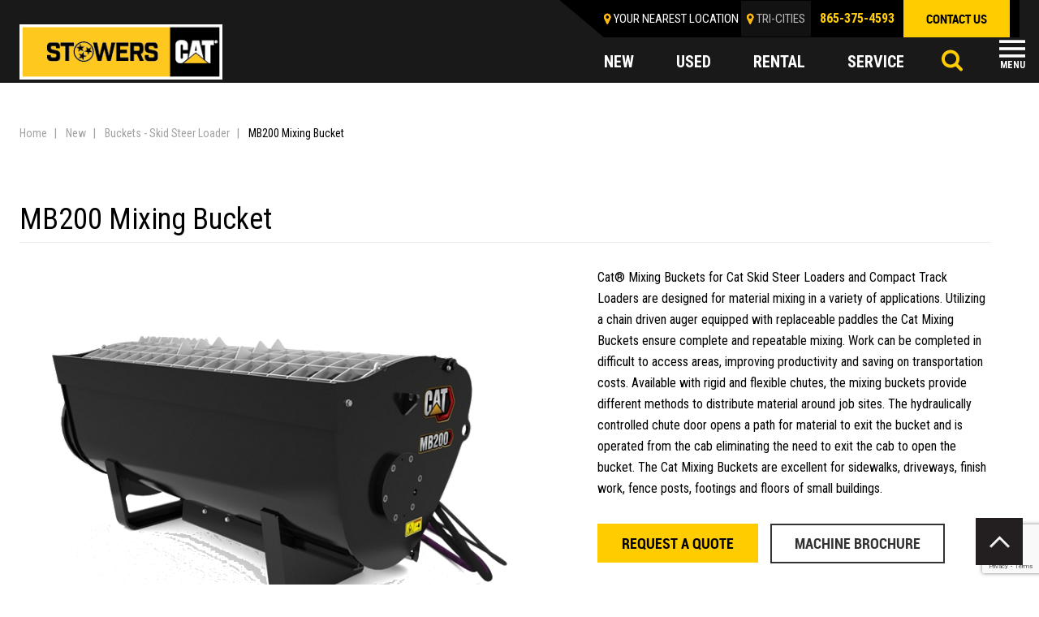

--- FILE ---
content_type: text/html; charset=UTF-8
request_url: https://www.stowerscat.com/new-equipment/attachments/buckets-skid-steer-loader/mb200-mixing-bucket/
body_size: 19755
content:
<!DOCTYPE html>
<html class="no-js" lang="en-US">
    <head>
<!-- Google Tag Manager --> 
<script>(function(w,d,s,l,i){w[l]=w[l]||[];w[l].push({'gtm.start':
new Date().getTime(),event:'gtm.js'});var f=d.getElementsByTagName(s)[0],
j=d.createElement(s),dl=l!='dataLayer'?'&l='+l:'';j.async=true;j.src=
'https://www.googletagmanager.com/gtm.js?id='+i+dl;f.parentNode.insertBefore(j,f);
})(window,document,'script','dataLayer','GTM-ML256B2');</script>
<!-- Google Tag Manager -->
<script>(function(w,d,s,l,i){w[l]=w[l]||[];w[l].push({'gtm.start':
new Date().getTime(),event:'gtm.js'});var f=d.getElementsByTagName(s)[0],
j=d.createElement(s),dl=l!='dataLayer'?'&l='+l:'';j.async=true;j.src=
'https://www.googletagmanager.com/gtm.js?id='+i+dl;f.parentNode.insertBefore(j,f);
})(window,document,'script','dataLayer','GTM-KNFW9R7');</script>
<!-- End Google Tag Manager -->
<meta http-equiv="Content-Type" content="text/html; charset=utf-8">
        
        <meta http-equiv="X-UA-Compatible" content="IE=edge">
        <meta name="viewport" content="width=device-width, initial-scale=1">
        <script src="https://kit.fontawesome.com/5dd43792b7.js" crossorigin="anonymous"></script>

        <meta name='robots' content='index, follow, max-image-preview:large, max-snippet:-1, max-video-preview:-1' />

	<!-- This site is optimized with the Yoast SEO plugin v26.7 - https://yoast.com/wordpress/plugins/seo/ -->
	<title>MB200 Mixing Bucket - Stowers CAT</title>
	<link rel="canonical" href="https://www.stowerscat.com/new-equipment/attachments/buckets-skid-steer-loader/mb200-mixing-bucket/" />
	<meta property="og:locale" content="en_US" />
	<meta property="og:type" content="article" />
	<meta property="og:title" content="MB200 Mixing Bucket - Stowers CAT" />
	<meta property="og:description" content="Utilizing a paddle auger and hydraulically controlled chute door to mixing material in a variety of applications." />
	<meta property="og:url" content="https://www.stowerscat.com/new-equipment/attachments/buckets-skid-steer-loader/mb200-mixing-bucket/" />
	<meta property="og:site_name" content="Stowers CAT" />
	<meta property="article:publisher" content="https://www.facebook.com/StowersCat/" />
	<meta property="og:image" content="https://www.stowerscat.com/content/uploads/2022/04/Stowers_Tristar_lockup.png" />
	<meta property="og:image:width" content="1128" />
	<meta property="og:image:height" content="303" />
	<meta property="og:image:type" content="image/png" />
	<meta name="twitter:card" content="summary_large_image" />
	<meta name="twitter:site" content="@StowersCat" />
	<meta name="twitter:label1" content="Est. reading time" />
	<meta name="twitter:data1" content="1 minute" />
	<script type="application/ld+json" class="yoast-schema-graph">{"@context":"https://schema.org","@graph":[{"@type":"WebPage","@id":"https://www.stowerscat.com/new-equipment/attachments/buckets-skid-steer-loader/mb200-mixing-bucket/","url":"https://www.stowerscat.com/new-equipment/attachments/buckets-skid-steer-loader/mb200-mixing-bucket/","name":"MB200 Mixing Bucket - Stowers CAT","isPartOf":{"@id":"https://www.stowerscat.com/#website"},"datePublished":"2026-01-26T05:03:40+00:00","breadcrumb":{"@id":"https://www.stowerscat.com/new-equipment/attachments/buckets-skid-steer-loader/mb200-mixing-bucket/#breadcrumb"},"inLanguage":"en-US","potentialAction":[{"@type":"ReadAction","target":["https://www.stowerscat.com/new-equipment/attachments/buckets-skid-steer-loader/mb200-mixing-bucket/"]}]},{"@type":"BreadcrumbList","@id":"https://www.stowerscat.com/new-equipment/attachments/buckets-skid-steer-loader/mb200-mixing-bucket/#breadcrumb","itemListElement":[{"@type":"ListItem","position":1,"name":"Home","item":"https://www.stowerscat.com/"},{"@type":"ListItem","position":2,"name":"New","item":"https://www.stowerscat.com/new"},{"@type":"ListItem","position":3,"name":"Buckets - Skid Steer Loader","item":"https://www.stowerscat.com/new-equipment/attachments/buckets-skid-steer-loader/"},{"@type":"ListItem","position":4,"name":"MB200 Mixing Bucket"}]},{"@type":"WebSite","@id":"https://www.stowerscat.com/#website","url":"https://www.stowerscat.com/","name":"Stowers CAT","description":"Your East Tennessee Caterpillar Dealer","publisher":{"@id":"https://www.stowerscat.com/#organization"},"potentialAction":[{"@type":"SearchAction","target":{"@type":"EntryPoint","urlTemplate":"https://www.stowerscat.com/?s={search_term_string}"},"query-input":{"@type":"PropertyValueSpecification","valueRequired":true,"valueName":"search_term_string"}}],"inLanguage":"en-US"},{"@type":"Organization","@id":"https://www.stowerscat.com/#organization","name":"Stowers Machinery Corporation","url":"https://www.stowerscat.com/","logo":{"@type":"ImageObject","inLanguage":"en-US","@id":"https://www.stowerscat.com/#/schema/logo/image/","url":"https://www.stowerscat.com/content/uploads/2022/04/Stowers_Tristar_lockup.png","contentUrl":"https://www.stowerscat.com/content/uploads/2022/04/Stowers_Tristar_lockup.png","width":1128,"height":303,"caption":"Stowers Machinery Corporation"},"image":{"@id":"https://www.stowerscat.com/#/schema/logo/image/"},"sameAs":["https://www.facebook.com/StowersCat/","https://x.com/StowersCat","https://www.instagram.com/stowers_machinery/","https://www.linkedin.com/company/stowers-machinery-corporation/","https://www.youtube.com/channel/UCNgiIsQnyKRoIgzThKEmeow/"]}]}</script>
	<!-- / Yoast SEO plugin. -->


<link rel='dns-prefetch' href='//fonts.googleapis.com' />
<script type="text/javascript" id="wpp-js" src="https://www.stowerscat.com/content/plugins/wordpress-popular-posts/assets/js/wpp.min.js?ver=7.3.6" data-sampling="0" data-sampling-rate="100" data-api-url="https://www.stowerscat.com/wp-json/wordpress-popular-posts" data-post-id="5856" data-token="0ff90daf76" data-lang="0" data-debug="0"></script>
<link rel="alternate" title="oEmbed (JSON)" type="application/json+oembed" href="https://www.stowerscat.com/wp-json/oembed/1.0/embed?url=https%3A%2F%2Fwww.stowerscat.com%2Fnew-equipment%2Fattachments%2Fbuckets-skid-steer-loader%2Fmb200-mixing-bucket%2F" />
<link rel="alternate" title="oEmbed (XML)" type="text/xml+oembed" href="https://www.stowerscat.com/wp-json/oembed/1.0/embed?url=https%3A%2F%2Fwww.stowerscat.com%2Fnew-equipment%2Fattachments%2Fbuckets-skid-steer-loader%2Fmb200-mixing-bucket%2F&#038;format=xml" />
<style id='wp-img-auto-sizes-contain-inline-css' type='text/css'>
img:is([sizes=auto i],[sizes^="auto," i]){contain-intrinsic-size:3000px 1500px}
/*# sourceURL=wp-img-auto-sizes-contain-inline-css */
</style>
<style id='wp-emoji-styles-inline-css' type='text/css'>

	img.wp-smiley, img.emoji {
		display: inline !important;
		border: none !important;
		box-shadow: none !important;
		height: 1em !important;
		width: 1em !important;
		margin: 0 0.07em !important;
		vertical-align: -0.1em !important;
		background: none !important;
		padding: 0 !important;
	}
/*# sourceURL=wp-emoji-styles-inline-css */
</style>
<style id='wp-block-library-inline-css' type='text/css'>
:root{--wp-block-synced-color:#7a00df;--wp-block-synced-color--rgb:122,0,223;--wp-bound-block-color:var(--wp-block-synced-color);--wp-editor-canvas-background:#ddd;--wp-admin-theme-color:#007cba;--wp-admin-theme-color--rgb:0,124,186;--wp-admin-theme-color-darker-10:#006ba1;--wp-admin-theme-color-darker-10--rgb:0,107,160.5;--wp-admin-theme-color-darker-20:#005a87;--wp-admin-theme-color-darker-20--rgb:0,90,135;--wp-admin-border-width-focus:2px}@media (min-resolution:192dpi){:root{--wp-admin-border-width-focus:1.5px}}.wp-element-button{cursor:pointer}:root .has-very-light-gray-background-color{background-color:#eee}:root .has-very-dark-gray-background-color{background-color:#313131}:root .has-very-light-gray-color{color:#eee}:root .has-very-dark-gray-color{color:#313131}:root .has-vivid-green-cyan-to-vivid-cyan-blue-gradient-background{background:linear-gradient(135deg,#00d084,#0693e3)}:root .has-purple-crush-gradient-background{background:linear-gradient(135deg,#34e2e4,#4721fb 50%,#ab1dfe)}:root .has-hazy-dawn-gradient-background{background:linear-gradient(135deg,#faaca8,#dad0ec)}:root .has-subdued-olive-gradient-background{background:linear-gradient(135deg,#fafae1,#67a671)}:root .has-atomic-cream-gradient-background{background:linear-gradient(135deg,#fdd79a,#004a59)}:root .has-nightshade-gradient-background{background:linear-gradient(135deg,#330968,#31cdcf)}:root .has-midnight-gradient-background{background:linear-gradient(135deg,#020381,#2874fc)}:root{--wp--preset--font-size--normal:16px;--wp--preset--font-size--huge:42px}.has-regular-font-size{font-size:1em}.has-larger-font-size{font-size:2.625em}.has-normal-font-size{font-size:var(--wp--preset--font-size--normal)}.has-huge-font-size{font-size:var(--wp--preset--font-size--huge)}.has-text-align-center{text-align:center}.has-text-align-left{text-align:left}.has-text-align-right{text-align:right}.has-fit-text{white-space:nowrap!important}#end-resizable-editor-section{display:none}.aligncenter{clear:both}.items-justified-left{justify-content:flex-start}.items-justified-center{justify-content:center}.items-justified-right{justify-content:flex-end}.items-justified-space-between{justify-content:space-between}.screen-reader-text{border:0;clip-path:inset(50%);height:1px;margin:-1px;overflow:hidden;padding:0;position:absolute;width:1px;word-wrap:normal!important}.screen-reader-text:focus{background-color:#ddd;clip-path:none;color:#444;display:block;font-size:1em;height:auto;left:5px;line-height:normal;padding:15px 23px 14px;text-decoration:none;top:5px;width:auto;z-index:100000}html :where(.has-border-color){border-style:solid}html :where([style*=border-top-color]){border-top-style:solid}html :where([style*=border-right-color]){border-right-style:solid}html :where([style*=border-bottom-color]){border-bottom-style:solid}html :where([style*=border-left-color]){border-left-style:solid}html :where([style*=border-width]){border-style:solid}html :where([style*=border-top-width]){border-top-style:solid}html :where([style*=border-right-width]){border-right-style:solid}html :where([style*=border-bottom-width]){border-bottom-style:solid}html :where([style*=border-left-width]){border-left-style:solid}html :where(img[class*=wp-image-]){height:auto;max-width:100%}:where(figure){margin:0 0 1em}html :where(.is-position-sticky){--wp-admin--admin-bar--position-offset:var(--wp-admin--admin-bar--height,0px)}@media screen and (max-width:600px){html :where(.is-position-sticky){--wp-admin--admin-bar--position-offset:0px}}

/*# sourceURL=wp-block-library-inline-css */
</style><style id='global-styles-inline-css' type='text/css'>
:root{--wp--preset--aspect-ratio--square: 1;--wp--preset--aspect-ratio--4-3: 4/3;--wp--preset--aspect-ratio--3-4: 3/4;--wp--preset--aspect-ratio--3-2: 3/2;--wp--preset--aspect-ratio--2-3: 2/3;--wp--preset--aspect-ratio--16-9: 16/9;--wp--preset--aspect-ratio--9-16: 9/16;--wp--preset--color--black: #000000;--wp--preset--color--cyan-bluish-gray: #abb8c3;--wp--preset--color--white: #ffffff;--wp--preset--color--pale-pink: #f78da7;--wp--preset--color--vivid-red: #cf2e2e;--wp--preset--color--luminous-vivid-orange: #ff6900;--wp--preset--color--luminous-vivid-amber: #fcb900;--wp--preset--color--light-green-cyan: #7bdcb5;--wp--preset--color--vivid-green-cyan: #00d084;--wp--preset--color--pale-cyan-blue: #8ed1fc;--wp--preset--color--vivid-cyan-blue: #0693e3;--wp--preset--color--vivid-purple: #9b51e0;--wp--preset--gradient--vivid-cyan-blue-to-vivid-purple: linear-gradient(135deg,rgb(6,147,227) 0%,rgb(155,81,224) 100%);--wp--preset--gradient--light-green-cyan-to-vivid-green-cyan: linear-gradient(135deg,rgb(122,220,180) 0%,rgb(0,208,130) 100%);--wp--preset--gradient--luminous-vivid-amber-to-luminous-vivid-orange: linear-gradient(135deg,rgb(252,185,0) 0%,rgb(255,105,0) 100%);--wp--preset--gradient--luminous-vivid-orange-to-vivid-red: linear-gradient(135deg,rgb(255,105,0) 0%,rgb(207,46,46) 100%);--wp--preset--gradient--very-light-gray-to-cyan-bluish-gray: linear-gradient(135deg,rgb(238,238,238) 0%,rgb(169,184,195) 100%);--wp--preset--gradient--cool-to-warm-spectrum: linear-gradient(135deg,rgb(74,234,220) 0%,rgb(151,120,209) 20%,rgb(207,42,186) 40%,rgb(238,44,130) 60%,rgb(251,105,98) 80%,rgb(254,248,76) 100%);--wp--preset--gradient--blush-light-purple: linear-gradient(135deg,rgb(255,206,236) 0%,rgb(152,150,240) 100%);--wp--preset--gradient--blush-bordeaux: linear-gradient(135deg,rgb(254,205,165) 0%,rgb(254,45,45) 50%,rgb(107,0,62) 100%);--wp--preset--gradient--luminous-dusk: linear-gradient(135deg,rgb(255,203,112) 0%,rgb(199,81,192) 50%,rgb(65,88,208) 100%);--wp--preset--gradient--pale-ocean: linear-gradient(135deg,rgb(255,245,203) 0%,rgb(182,227,212) 50%,rgb(51,167,181) 100%);--wp--preset--gradient--electric-grass: linear-gradient(135deg,rgb(202,248,128) 0%,rgb(113,206,126) 100%);--wp--preset--gradient--midnight: linear-gradient(135deg,rgb(2,3,129) 0%,rgb(40,116,252) 100%);--wp--preset--font-size--small: 13px;--wp--preset--font-size--medium: 20px;--wp--preset--font-size--large: 36px;--wp--preset--font-size--x-large: 42px;--wp--preset--spacing--20: 0.44rem;--wp--preset--spacing--30: 0.67rem;--wp--preset--spacing--40: 1rem;--wp--preset--spacing--50: 1.5rem;--wp--preset--spacing--60: 2.25rem;--wp--preset--spacing--70: 3.38rem;--wp--preset--spacing--80: 5.06rem;--wp--preset--shadow--natural: 6px 6px 9px rgba(0, 0, 0, 0.2);--wp--preset--shadow--deep: 12px 12px 50px rgba(0, 0, 0, 0.4);--wp--preset--shadow--sharp: 6px 6px 0px rgba(0, 0, 0, 0.2);--wp--preset--shadow--outlined: 6px 6px 0px -3px rgb(255, 255, 255), 6px 6px rgb(0, 0, 0);--wp--preset--shadow--crisp: 6px 6px 0px rgb(0, 0, 0);}:where(.is-layout-flex){gap: 0.5em;}:where(.is-layout-grid){gap: 0.5em;}body .is-layout-flex{display: flex;}.is-layout-flex{flex-wrap: wrap;align-items: center;}.is-layout-flex > :is(*, div){margin: 0;}body .is-layout-grid{display: grid;}.is-layout-grid > :is(*, div){margin: 0;}:where(.wp-block-columns.is-layout-flex){gap: 2em;}:where(.wp-block-columns.is-layout-grid){gap: 2em;}:where(.wp-block-post-template.is-layout-flex){gap: 1.25em;}:where(.wp-block-post-template.is-layout-grid){gap: 1.25em;}.has-black-color{color: var(--wp--preset--color--black) !important;}.has-cyan-bluish-gray-color{color: var(--wp--preset--color--cyan-bluish-gray) !important;}.has-white-color{color: var(--wp--preset--color--white) !important;}.has-pale-pink-color{color: var(--wp--preset--color--pale-pink) !important;}.has-vivid-red-color{color: var(--wp--preset--color--vivid-red) !important;}.has-luminous-vivid-orange-color{color: var(--wp--preset--color--luminous-vivid-orange) !important;}.has-luminous-vivid-amber-color{color: var(--wp--preset--color--luminous-vivid-amber) !important;}.has-light-green-cyan-color{color: var(--wp--preset--color--light-green-cyan) !important;}.has-vivid-green-cyan-color{color: var(--wp--preset--color--vivid-green-cyan) !important;}.has-pale-cyan-blue-color{color: var(--wp--preset--color--pale-cyan-blue) !important;}.has-vivid-cyan-blue-color{color: var(--wp--preset--color--vivid-cyan-blue) !important;}.has-vivid-purple-color{color: var(--wp--preset--color--vivid-purple) !important;}.has-black-background-color{background-color: var(--wp--preset--color--black) !important;}.has-cyan-bluish-gray-background-color{background-color: var(--wp--preset--color--cyan-bluish-gray) !important;}.has-white-background-color{background-color: var(--wp--preset--color--white) !important;}.has-pale-pink-background-color{background-color: var(--wp--preset--color--pale-pink) !important;}.has-vivid-red-background-color{background-color: var(--wp--preset--color--vivid-red) !important;}.has-luminous-vivid-orange-background-color{background-color: var(--wp--preset--color--luminous-vivid-orange) !important;}.has-luminous-vivid-amber-background-color{background-color: var(--wp--preset--color--luminous-vivid-amber) !important;}.has-light-green-cyan-background-color{background-color: var(--wp--preset--color--light-green-cyan) !important;}.has-vivid-green-cyan-background-color{background-color: var(--wp--preset--color--vivid-green-cyan) !important;}.has-pale-cyan-blue-background-color{background-color: var(--wp--preset--color--pale-cyan-blue) !important;}.has-vivid-cyan-blue-background-color{background-color: var(--wp--preset--color--vivid-cyan-blue) !important;}.has-vivid-purple-background-color{background-color: var(--wp--preset--color--vivid-purple) !important;}.has-black-border-color{border-color: var(--wp--preset--color--black) !important;}.has-cyan-bluish-gray-border-color{border-color: var(--wp--preset--color--cyan-bluish-gray) !important;}.has-white-border-color{border-color: var(--wp--preset--color--white) !important;}.has-pale-pink-border-color{border-color: var(--wp--preset--color--pale-pink) !important;}.has-vivid-red-border-color{border-color: var(--wp--preset--color--vivid-red) !important;}.has-luminous-vivid-orange-border-color{border-color: var(--wp--preset--color--luminous-vivid-orange) !important;}.has-luminous-vivid-amber-border-color{border-color: var(--wp--preset--color--luminous-vivid-amber) !important;}.has-light-green-cyan-border-color{border-color: var(--wp--preset--color--light-green-cyan) !important;}.has-vivid-green-cyan-border-color{border-color: var(--wp--preset--color--vivid-green-cyan) !important;}.has-pale-cyan-blue-border-color{border-color: var(--wp--preset--color--pale-cyan-blue) !important;}.has-vivid-cyan-blue-border-color{border-color: var(--wp--preset--color--vivid-cyan-blue) !important;}.has-vivid-purple-border-color{border-color: var(--wp--preset--color--vivid-purple) !important;}.has-vivid-cyan-blue-to-vivid-purple-gradient-background{background: var(--wp--preset--gradient--vivid-cyan-blue-to-vivid-purple) !important;}.has-light-green-cyan-to-vivid-green-cyan-gradient-background{background: var(--wp--preset--gradient--light-green-cyan-to-vivid-green-cyan) !important;}.has-luminous-vivid-amber-to-luminous-vivid-orange-gradient-background{background: var(--wp--preset--gradient--luminous-vivid-amber-to-luminous-vivid-orange) !important;}.has-luminous-vivid-orange-to-vivid-red-gradient-background{background: var(--wp--preset--gradient--luminous-vivid-orange-to-vivid-red) !important;}.has-very-light-gray-to-cyan-bluish-gray-gradient-background{background: var(--wp--preset--gradient--very-light-gray-to-cyan-bluish-gray) !important;}.has-cool-to-warm-spectrum-gradient-background{background: var(--wp--preset--gradient--cool-to-warm-spectrum) !important;}.has-blush-light-purple-gradient-background{background: var(--wp--preset--gradient--blush-light-purple) !important;}.has-blush-bordeaux-gradient-background{background: var(--wp--preset--gradient--blush-bordeaux) !important;}.has-luminous-dusk-gradient-background{background: var(--wp--preset--gradient--luminous-dusk) !important;}.has-pale-ocean-gradient-background{background: var(--wp--preset--gradient--pale-ocean) !important;}.has-electric-grass-gradient-background{background: var(--wp--preset--gradient--electric-grass) !important;}.has-midnight-gradient-background{background: var(--wp--preset--gradient--midnight) !important;}.has-small-font-size{font-size: var(--wp--preset--font-size--small) !important;}.has-medium-font-size{font-size: var(--wp--preset--font-size--medium) !important;}.has-large-font-size{font-size: var(--wp--preset--font-size--large) !important;}.has-x-large-font-size{font-size: var(--wp--preset--font-size--x-large) !important;}
/*# sourceURL=global-styles-inline-css */
</style>

<style id='classic-theme-styles-inline-css' type='text/css'>
/*! This file is auto-generated */
.wp-block-button__link{color:#fff;background-color:#32373c;border-radius:9999px;box-shadow:none;text-decoration:none;padding:calc(.667em + 2px) calc(1.333em + 2px);font-size:1.125em}.wp-block-file__button{background:#32373c;color:#fff;text-decoration:none}
/*# sourceURL=/wp-includes/css/classic-themes.min.css */
</style>
<link rel='stylesheet' id='widgetopts-styles-css' href='https://www.stowerscat.com/content/plugins/widget-options/assets/css/widget-options.css?ver=4.1.3' type='text/css' media='all' />
<link rel='stylesheet' id='wordpress-popular-posts-css-css' href='https://www.stowerscat.com/content/plugins/wordpress-popular-posts/assets/css/wpp.css?ver=7.3.6' type='text/css' media='all' />
<link rel='stylesheet' id='normalize-css' href='https://www.stowerscat.com/content/themes/stowerscat/assets/css/normalize.css?ver=1767904740' type='text/css' media='all' />
<link rel='stylesheet' id='site_main-css' href='https://www.stowerscat.com/content/themes/stowerscat/assets/css/main.min.css?ver=1767904740' type='text/css' media='all' />
<link rel='stylesheet' id='fonr1-css' href='https://fonts.googleapis.com/css?family=Roboto%3A300%2C400%2C500%2C700%2C900&#038;display=swap&#038;ver=1767904740' type='text/css' media='all' />
<link rel='stylesheet' id='font2-css' href='https://fonts.googleapis.com/css?family=Roboto+Condensed%3A400%2C700&#038;display=swap&#038;ver=1767904740' type='text/css' media='all' />
<link rel='stylesheet' id='wp-pagenavi-css' href='https://www.stowerscat.com/content/plugins/wp-pagenavi/pagenavi-css.css?ver=2.70' type='text/css' media='all' />
<link rel='stylesheet' id='tablepress-default-css' href='https://www.stowerscat.com/content/plugins/tablepress/css/build/default.css?ver=3.2.6' type='text/css' media='all' />
<script type="text/javascript" src="https://www.stowerscat.com/wp-includes/js/jquery/jquery.min.js?ver=3.7.1" id="jquery-core-js"></script>
<script type="text/javascript" src="https://www.stowerscat.com/wp-includes/js/jquery/jquery-migrate.min.js?ver=3.4.1" id="jquery-migrate-js"></script>
<script type="text/javascript" src="https://www.stowerscat.com/content/themes/stowerscat/assets/js/vendor/modernizr.min.js?ver=2.8.2" id="modernizr-js"></script>
<link rel="https://api.w.org/" href="https://www.stowerscat.com/wp-json/" /><link rel='shortlink' href='https://www.stowerscat.com/?p=5856' />
<!-- Google Tag Manager -->
<script>(function(w,d,s,l,i){w[l]=w[l]||[];w[l].push({'gtm.start':
new Date().getTime(),event:'gtm.js'});var f=d.getElementsByTagName(s)[0],
j=d.createElement(s),dl=l!='dataLayer'?'&l='+l:'';j.async=true;j.src=
'https://www.googletagmanager.com/gtm.js?id='+i+dl;f.parentNode.insertBefore(j,f);
})(window,document,'script','dataLayer','GTM-KNFW9R7');</script>
<!-- End Google Tag Manager --><!-- --------- START PLUGIN REVENUECLOUDFX-WP - HEADER SCRIPTS --------- -->
	<!-- RCFX - Primary Tracking Script -->
	<script type='text/javascript' data-registered="mcfx-plugin">
		/* global RCFX */
		(function (w,d,o,u,a,m) {
			w[o]=w[o]||function(){(w[o].q=w[o].q||[]).push(arguments);
			},w[o].e=1*new Date();w[o].u=u;a=d.createElement('script'),
			m=d.getElementsByTagName('script')[0];a.async=1;
			a.src=u+'/mcfx.js';m.parentNode.insertBefore(a, m);
		})(window, document, 'mcfx', 'https://t.marketingcloudfx.com');
		mcfx('create', 2647 );
	</script>
		<!-- RCFX - CallTrackerFX -->
		<script type="text/javascript" src="//cdn.leadmanagerfx.com/phone/js/2647" data-registered="mcfx-plugin" async></script>
	<!-- Helper Script -->
	<script type='text/javascript' data-registered="mcfx-plugin" >
		/* global RCFX */
		window.mcfxCaptureCustomFormData = function( data, formId='form-from-mcfxCaptureCustomFormData', dataFxId = null ) {
			const formEl = document.createElement('form');
			formEl.id = formId;
			// avoids duplication for pseudo forms
			formEl.setAttribute('data-fx-id', dataFxId || formId );
			for ( const field of data ) {
				const fieldEl = document.createElement('input');
				fieldEl.type = 'hidden';
				for ( const key in field ) {
					fieldEl[key] = field[key];
				}
				formEl.appendChild(fieldEl);
			}
			mcfx( 'capture', formEl );
		}
		/**
		 * This script will add a hidden input to all forms on the page with the submission id
		 * In order for this to work as intended, it has to happen after mcfx is initialized.
		 */
		window.addEventListener('mcfx:initialized', function() {
			document.querySelectorAll('form').forEach( nodeForm => {
				mcfx( t => {
					const nodeHiddenInput = document.createElement('input')
					nodeHiddenInput.setAttribute('name', '_mcfx_submission_id')
					nodeHiddenInput.setAttribute('type', 'hidden')
					nodeHiddenInput.setAttribute('value', t.modules.forms.getSubmissionId( nodeForm ))
					nodeForm.appendChild( nodeHiddenInput )
				})
			})
		})
	</script>
<!-- --------- END PLUGIN REVENUECLOUDFX-WP - HEADER SCRIPTS --------- -->
            <style id="wpp-loading-animation-styles">@-webkit-keyframes bgslide{from{background-position-x:0}to{background-position-x:-200%}}@keyframes bgslide{from{background-position-x:0}to{background-position-x:-200%}}.wpp-widget-block-placeholder,.wpp-shortcode-placeholder{margin:0 auto;width:60px;height:3px;background:#dd3737;background:linear-gradient(90deg,#dd3737 0%,#571313 10%,#dd3737 100%);background-size:200% auto;border-radius:3px;-webkit-animation:bgslide 1s infinite linear;animation:bgslide 1s infinite linear}</style>
            <noscript><style>.lazyload[data-src]{display:none !important;}</style></noscript><style>.lazyload{background-image:none !important;}.lazyload:before{background-image:none !important;}</style><style class="wpcode-css-snippet">.content-area .feature-product-info p, .content-area p {
    min-height: 100px;
}</style><link rel="icon" href="https://www.stowerscat.com/content/uploads/2019/11/favicon-32x32.png" sizes="32x32" />
<link rel="icon" href="https://www.stowerscat.com/content/uploads/2019/11/favicon-32x32.png" sizes="192x192" />
<link rel="apple-touch-icon" href="https://www.stowerscat.com/content/uploads/2019/11/favicon-32x32.png" />
<meta name="msapplication-TileImage" content="https://www.stowerscat.com/content/uploads/2019/11/favicon-32x32.png" />
		<style type="text/css" id="wp-custom-css">
			.page-id-13226 iframe{
	height: 700px;
}

.program-image img {
	height: auto;
}

@media (max-width: 768px) {
	.home .masthead.banner {
		height: 0;
		padding-top: 41%;
		position: relative;
	}
	.home .masthead.banner .slick-list {
		position: absolute;
		top: 0;
		height: 100%;
		width: 100%;
	}
	.home .masthead.banner .banner-list {
		height: 0;
		padding-top: 41%;
		position: relative;
	}
	.home .masthead.banner .banner-list a {
		height: 100%;
		width: 100%;
		display: block;
		position: absolute;
		top: 0;
		left: 0;
	}
}

fieldset.hidden-fields-container {
    border: none;
}		</style>
				
<!-- End Google Tag Manager -->
    </head>
    <body data-rsssl=1 class="wp-singular cat_new_attachment-template-default single single-cat_new_attachment postid-5856 wp-theme-stowerscat">
<!-- Google Tag Manager (noscript) -->
<noscript><iframe src="https://www.googletagmanager.com/ns.html?id=GTM-ML256B2"
height="0" width="0" style="display:none;visibility:hidden"></iframe></noscript>
<!-- End Google Tag Manager (noscript) -->
<!-- Google Tag Manager (noscript) -->
<noscript><iframe src="https://www.googletagmanager.com/ns.html?id=GTM-KNFW9R7"
height="0" width="0" style="display:none;visibility:hidden"></iframe></noscript>
<!-- End Google Tag Manager (noscript) -->

        <!--<script>
            WebFontConfig = {
                google: {
                    families: ['Open Sans Condensed:300,700:latin,greek']
                }
            };
        </script>-->

        <!--[if lt IE 7]>
            <p class="chromeframe">You are using an <strong>outdated</strong> browser. Please <a href="http://browsehappy.com/">upgrade your browser</a> or <a href="http://www.google.com/chromeframe/?redirect=true">activate Google Chrome Frame</a> to improve your experience.</p>
        <![endif]-->
        <!--<div class="closest-location">
                    </div>-->
        <header id="page-header" class="page-header sticky-header">
		  <div class="container">
		    <div class="top-header clearfix">
		      <div class="logo">
			  				  						<a href="/"><img src="[data-uri]" alt="" data-src="https://www.stowerscat.com/content/themes/stowerscat/assets/img/logo-2.jpg" decoding="async" class="lazyload" data-eio-rwidth="272" data-eio-rheight="74"><noscript><img src="https://www.stowerscat.com/content/themes/stowerscat/assets/img/logo-2.jpg" alt="" data-eio="l"></noscript></a>
						      </div>
		      <div class="header-right">
		        <div class="header-right-top clearfix">
					<div id="closest_location" class="location-header">
						<div class="location-header">Your nearest location</a></div>
						<div class="east"><a href="https://www.stowerscat.com/company/locations/east-knoxville/">EAST KNOXVILLE</a></div>
											</div>

					<script type="text/template" id="closestLocationTemplate">
						<div class="location-header"><a>Your nearest location</a></div>
						<div class="east"><a href="<%= url %>"><%= title %></a></div>
					</script>
		          <div class="top-menu"><ul id="menu-top-menu" class="menu"><li id="menu-item-6338" class="menu-item menu-item-type-post_type menu-item-object-page menu-item-6338"><a href="https://www.stowerscat.com/online-tools/">Online Tools</a></li>
<li id="menu-item-7345" class="menu-item menu-item-type-custom menu-item-object-custom menu-item-7345"><a href="/specials">Specials</a></li>
<li id="menu-item-6336" class="menu-item menu-item-type-post_type menu-item-object-page menu-item-has-children menu-item-6336"><a href="https://www.stowerscat.com/about-us/">About Us</a>
<ul class="sub-menu">
	<li id="menu-item-6916" class="menu-item menu-item-type-post_type menu-item-object-page current_page_parent menu-item-6916"><a href="https://www.stowerscat.com/blog/">Blog</a></li>
	<li id="menu-item-6917" class="menu-item menu-item-type-post_type menu-item-object-page menu-item-6917"><a href="https://www.stowerscat.com/testimonials/">Testimonials</a></li>
</ul>
</li>
<li id="menu-item-6335" class="menu-item menu-item-type-post_type menu-item-object-page menu-item-has-children menu-item-6335"><a href="https://www.stowerscat.com/careers/">Careers</a>
<ul class="sub-menu">
	<li id="menu-item-6567" class="menu-item menu-item-type-post_type menu-item-object-page menu-item-6567"><a href="https://www.stowerscat.com/careers/training/">Training</a></li>
	<li id="menu-item-6905" class="menu-item menu-item-type-post_type menu-item-object-page menu-item-6905"><a href="https://www.stowerscat.com/careers/benefits/">Benefits</a></li>
	<li id="menu-item-6906" class="menu-item menu-item-type-post_type menu-item-object-page menu-item-6906"><a href="https://www.stowerscat.com/?page_id=6460">How to Apply</a></li>
	<li id="menu-item-6911" class="menu-item menu-item-type-post_type menu-item-object-page menu-item-6911"><a href="https://www.stowerscat.com/careers/thinkbig-program/">ThinkBIG Program</a></li>
</ul>
</li>
<li id="menu-item-6339" class="menu-item menu-item-type-post_type menu-item-object-page menu-item-6339"><a href="https://www.stowerscat.com/locations/">Locations</a></li>
</ul></div>		          <div class="phone"><a href="tel:865-546-1414">865-546-1414</a></div>
		          <div class="contact"><a href="/contact" class="btn btn-primary">contact us</a></div>
		        </div>
		        <div class="clear"></div>
		        <div class="header-right-bottom clearfix">
		          <div class="page-header_main-menu">
		              <div class="tab-nav-primary clearfix">
		                <ul class="clearfix">
		                  <li><a href="https://www.stowerscat.com/new/">new </a></li>
		                  <li><a href="https://www.stowerscat.com/used/">used </a></li>
		                  <li><a href="https://www.stowerscat.com/rental/">rental </a></li>
		                  <li><a href="https://www.stowerscat.com/service/">service </a></li>
		                </ul>
		              </div>
		              <nav class="nav-primary"><ul id="menu-main-menu" class="menu"><li id="menu-item-6334" class="menu-item menu-item-type-post_type menu-item-object-page menu-item-has-children menu-item-6334"><a href="https://www.stowerscat.com/new/">New</a>
<ul class="sub-menu">
	<li id="menu-item-7081" class="two-column menu-item menu-item-type-post_type menu-item-object-page menu-item-has-children menu-item-7081"><a href="https://www.stowerscat.com/new/cat-machines/">Cat Machines</a>
	<ul class="sub-menu">
		<li id="menu-item-7707" class="menu-item menu-item-type-taxonomy menu-item-object-cat_new_machine_family menu-item-7707"><a href="https://www.stowerscat.com/new-equipment/machines/articulated-trucks/">Articulated Trucks</a></li>
		<li id="menu-item-8290" class="menu-item menu-item-type-taxonomy menu-item-object-cat_new_machine_family menu-item-8290"><a href="https://www.stowerscat.com/new-equipment/machines/asphalt-pavers/">Asphalt Pavers</a></li>
		<li id="menu-item-7709" class="menu-item menu-item-type-taxonomy menu-item-object-cat_new_machine_family menu-item-7709"><a href="https://www.stowerscat.com/new-equipment/machines/backhoe-loaders/">Backhoe Loaders</a></li>
		<li id="menu-item-7711" class="menu-item menu-item-type-taxonomy menu-item-object-cat_new_machine_family menu-item-7711"><a href="https://www.stowerscat.com/new-equipment/machines/cold-planers/">Cold Planers</a></li>
		<li id="menu-item-7713" class="menu-item menu-item-type-taxonomy menu-item-object-cat_new_machine_family menu-item-7713"><a href="https://www.stowerscat.com/new-equipment/machines/compactors/">Compactors</a></li>
		<li id="menu-item-13551" class="menu-item menu-item-type-custom menu-item-object-custom menu-item-13551"><a href="https://www.stowerscat.com/new-equipment/machines/compact-track-loaders/">Compact Track Loaders</a></li>
		<li id="menu-item-7714" class="menu-item menu-item-type-taxonomy menu-item-object-cat_new_machine_family menu-item-7714"><a href="https://www.stowerscat.com/new-equipment/machines/dozers/">Dozers</a></li>
		<li id="menu-item-7715" class="menu-item menu-item-type-taxonomy menu-item-object-cat_new_machine_family menu-item-7715"><a href="https://www.stowerscat.com/new-equipment/machines/draglines/">Draglines</a></li>
		<li id="menu-item-7716" class="menu-item menu-item-type-taxonomy menu-item-object-cat_new_machine_family menu-item-7716"><a href="https://www.stowerscat.com/new-equipment/machines/electric-rope-shovels/">Electric Rope Shovels</a></li>
		<li id="menu-item-7717" class="menu-item menu-item-type-taxonomy menu-item-object-cat_new_machine_family menu-item-7717"><a href="https://www.stowerscat.com/new-equipment/machines/excavators/">Excavators</a></li>
		<li id="menu-item-7718" class="menu-item menu-item-type-taxonomy menu-item-object-cat_new_machine_family menu-item-7718"><a href="https://www.stowerscat.com/new-equipment/machines/forest-machines/">Forest Machines</a></li>
		<li id="menu-item-7719" class="menu-item menu-item-type-taxonomy menu-item-object-cat_new_machine_family menu-item-7719"><a href="https://www.stowerscat.com/new-equipment/machines/hydraulic-mining-shovels/">Hydraulic Mining Shovels</a></li>
		<li id="menu-item-7994" class="menu-item menu-item-type-taxonomy menu-item-object-cat_new_machine_family menu-item-7994"><a href="https://www.stowerscat.com/new-equipment/machines/material-handlers/">Material Handlers</a></li>
		<li id="menu-item-7995" class="menu-item menu-item-type-taxonomy menu-item-object-cat_new_machine_family menu-item-7995"><a href="https://www.stowerscat.com/new-equipment/machines/motor-graders/">Motor Graders</a></li>
		<li id="menu-item-7996" class="menu-item menu-item-type-taxonomy menu-item-object-cat_new_machine_family menu-item-7996"><a href="https://www.stowerscat.com/new-equipment/machines/off-highway-trucks/">Off-Highway Trucks</a></li>
		<li id="menu-item-7997" class="menu-item menu-item-type-taxonomy menu-item-object-cat_new_machine_family menu-item-7997"><a href="https://www.stowerscat.com/new-equipment/machines/pipelayers/">Pipelayers</a></li>
		<li id="menu-item-7998" class="menu-item menu-item-type-taxonomy menu-item-object-cat_new_machine_family menu-item-7998"><a href="https://www.stowerscat.com/new-equipment/machines/road-reclaimers/">Road Reclaimers</a></li>
		<li id="menu-item-13550" class="menu-item menu-item-type-custom menu-item-object-custom menu-item-13550"><a href="https://www.stowerscat.com/new-equipment/machines/skid-steer-loaders/">Skid Steer Loaders</a></li>
		<li id="menu-item-8000" class="menu-item menu-item-type-taxonomy menu-item-object-cat_new_machine_family menu-item-8000"><a href="https://www.stowerscat.com/new-equipment/machines/telehandlers/">Telehandlers</a></li>
		<li id="menu-item-8001" class="menu-item menu-item-type-taxonomy menu-item-object-cat_new_machine_family menu-item-8001"><a href="https://www.stowerscat.com/new-equipment/machines/track-loaders/">Track Loaders</a></li>
		<li id="menu-item-8002" class="menu-item menu-item-type-taxonomy menu-item-object-cat_new_machine_family menu-item-8002"><a href="https://www.stowerscat.com/new-equipment/machines/underground-hard-rock/">Underground &#8211; Hard Rock</a></li>
		<li id="menu-item-8005" class="menu-item menu-item-type-taxonomy menu-item-object-cat_new_machine_family menu-item-8005"><a href="https://www.stowerscat.com/new-equipment/machines/wheel-loaders/">Wheel Loaders</a></li>
		<li id="menu-item-8006" class="menu-item menu-item-type-taxonomy menu-item-object-cat_new_machine_family menu-item-8006"><a href="https://www.stowerscat.com/new-equipment/machines/wheel-tractor-scrapers/">Wheel Tractor-Scrapers</a></li>
	</ul>
</li>
	<li id="menu-item-8007" class="two-column menu-item menu-item-type-post_type menu-item-object-page menu-item-has-children menu-item-8007"><a href="https://www.stowerscat.com/new/attachments/">Attachments</a>
	<ul class="sub-menu">
		<li id="menu-item-8009" class="menu-item menu-item-type-taxonomy menu-item-object-cat_new_attachment_family menu-item-8009"><a href="https://www.stowerscat.com/new-equipment/attachments/augers/">Augers</a></li>
		<li id="menu-item-8010" class="menu-item menu-item-type-taxonomy menu-item-object-cat_new_attachment_family menu-item-8010"><a href="https://www.stowerscat.com/new-equipment/attachments/backhoes/">Backhoes</a></li>
		<li id="menu-item-8011" class="menu-item menu-item-type-taxonomy menu-item-object-cat_new_attachment_family menu-item-8011"><a href="https://www.stowerscat.com/new-equipment/attachments/bale-grabs/">Bale Grabs</a></li>
		<li id="menu-item-8012" class="menu-item menu-item-type-taxonomy menu-item-object-cat_new_attachment_family menu-item-8012"><a href="https://www.stowerscat.com/new-equipment/attachments/bale-spears/">Bale Spears</a></li>
		<li id="menu-item-8013" class="menu-item menu-item-type-taxonomy menu-item-object-cat_new_attachment_family menu-item-8013"><a href="https://www.stowerscat.com/new-equipment/attachments/blades/">Blades</a></li>
		<li id="menu-item-8014" class="menu-item menu-item-type-taxonomy menu-item-object-cat_new_attachment_family menu-item-8014"><a href="https://www.stowerscat.com/new-equipment/attachments/brooms/">Brooms</a></li>
		<li id="menu-item-8015" class="menu-item menu-item-type-taxonomy menu-item-object-cat_new_attachment_family menu-item-8015"><a href="https://www.stowerscat.com/new-equipment/attachments/brushcutters/">Brushcutters</a></li>
		<li id="menu-item-8016" class="menu-item menu-item-type-taxonomy menu-item-object-cat_new_attachment_family menu-item-8016"><a href="https://www.stowerscat.com/new-equipment/attachments/buckets-backhoe-front/">Buckets &#8211; Backhoe Front</a></li>
		<li id="menu-item-8017" class="menu-item menu-item-type-taxonomy menu-item-object-cat_new_attachment_family menu-item-8017"><a href="https://www.stowerscat.com/new-equipment/attachments/buckets-backhoe-rear/">Buckets &#8211; Backhoe Rear</a></li>
		<li id="menu-item-8018" class="menu-item menu-item-type-taxonomy menu-item-object-cat_new_attachment_family menu-item-8018"><a href="https://www.stowerscat.com/new-equipment/attachments/buckets-compact-wheel-loader/">Buckets &#8211; Compact Wheel Loader</a></li>
		<li id="menu-item-8019" class="menu-item menu-item-type-taxonomy menu-item-object-cat_new_attachment_family menu-item-8019"><a href="https://www.stowerscat.com/new-equipment/attachments/buckets-excavator/">Buckets &#8211; Excavator</a></li>
		<li id="menu-item-8020" class="menu-item menu-item-type-taxonomy menu-item-object-cat_new_attachment_family menu-item-8020"><a href="https://www.stowerscat.com/new-equipment/attachments/buckets-loader/">Buckets &#8211; Loader</a></li>
		<li id="menu-item-8021" class="menu-item menu-item-type-taxonomy menu-item-object-cat_new_attachment_family menu-item-8021"><a href="https://www.stowerscat.com/new-equipment/attachments/buckets-mining-shovels/">Buckets &#8211; Mining Shovels</a></li>
		<li id="menu-item-8022" class="menu-item menu-item-type-taxonomy menu-item-object-cat_new_attachment_family current-cat_new_attachment-ancestor current-menu-parent current-cat_new_attachment-parent menu-item-8022"><a href="https://www.stowerscat.com/new-equipment/attachments/buckets-skid-steer-loader/">Buckets &#8211; Skid Steer Loader</a></li>
		<li id="menu-item-8023" class="menu-item menu-item-type-taxonomy menu-item-object-cat_new_attachment_family menu-item-8023"><a href="https://www.stowerscat.com/new-equipment/attachments/buckets-telehandler/">Buckets &#8211; Telehandler</a></li>
		<li id="menu-item-8024" class="menu-item menu-item-type-taxonomy menu-item-object-cat_new_attachment_family menu-item-8024"><a href="https://www.stowerscat.com/new-equipment/attachments/cold-planers/">Cold Planers</a></li>
		<li id="menu-item-8025" class="menu-item menu-item-type-taxonomy menu-item-object-cat_new_attachment_family menu-item-8025"><a href="https://www.stowerscat.com/new-equipment/attachments/compactors/">Compactors</a></li>
		<li id="menu-item-8026" class="menu-item menu-item-type-taxonomy menu-item-object-cat_new_attachment_family menu-item-8026"><a href="https://www.stowerscat.com/new-equipment/attachments/couplers-excavator/">Couplers &#8211; Excavator</a></li>
		<li id="menu-item-8027" class="menu-item menu-item-type-taxonomy menu-item-object-cat_new_attachment_family menu-item-8027"><a href="https://www.stowerscat.com/new-equipment/attachments/couplers-loader/">Couplers &#8211; Loader</a></li>
		<li id="menu-item-8028" class="menu-item menu-item-type-taxonomy menu-item-object-cat_new_attachment_family menu-item-8028"><a href="https://www.stowerscat.com/new-equipment/attachments/flail-mowers/">Flail Mowers</a></li>
		<li id="menu-item-8029" class="menu-item menu-item-type-taxonomy menu-item-object-cat_new_attachment_family menu-item-8029"><a href="https://www.stowerscat.com/new-equipment/attachments/forks/">Forks</a></li>
		<li id="menu-item-8030" class="menu-item menu-item-type-taxonomy menu-item-object-cat_new_attachment_family menu-item-8030"><a href="https://www.stowerscat.com/new-equipment/attachments/generator-set-enclosures/">Generator Set Enclosures</a></li>
		<li id="menu-item-8031" class="menu-item menu-item-type-taxonomy menu-item-object-cat_new_attachment_family menu-item-8031"><a href="https://www.stowerscat.com/new-equipment/attachments/grapples/">Grapples</a></li>
		<li id="menu-item-8032" class="menu-item menu-item-type-taxonomy menu-item-object-cat_new_attachment_family menu-item-8032"><a href="https://www.stowerscat.com/new-equipment/attachments/hammers/">Hammers</a></li>
		<li id="menu-item-8033" class="menu-item menu-item-type-taxonomy menu-item-object-cat_new_attachment_family menu-item-8033"><a href="https://www.stowerscat.com/new-equipment/attachments/material-handling/">Material Handling</a></li>
		<li id="menu-item-8034" class="menu-item menu-item-type-taxonomy menu-item-object-cat_new_attachment_family menu-item-8034"><a href="https://www.stowerscat.com/new-equipment/attachments/mulchers/">Mulchers</a></li>
		<li id="menu-item-8035" class="menu-item menu-item-type-taxonomy menu-item-object-cat_new_attachment_family menu-item-8035"><a href="https://www.stowerscat.com/new-equipment/attachments/multi-processors/">Multi-Processors</a></li>
		<li id="menu-item-8036" class="menu-item menu-item-type-taxonomy menu-item-object-cat_new_attachment_family menu-item-8036"><a href="https://www.stowerscat.com/new-equipment/attachments/pulverizers/">Pulverizers</a></li>
		<li id="menu-item-8037" class="menu-item menu-item-type-taxonomy menu-item-object-cat_new_attachment_family menu-item-8037"><a href="https://www.stowerscat.com/new-equipment/attachments/rakes/">Rakes</a></li>
		<li id="menu-item-8038" class="menu-item menu-item-type-taxonomy menu-item-object-cat_new_attachment_family menu-item-8038"><a href="https://www.stowerscat.com/new-equipment/attachments/rippers/">Rippers</a></li>
		<li id="menu-item-8039" class="menu-item menu-item-type-taxonomy menu-item-object-cat_new_attachment_family menu-item-8039"><a href="https://www.stowerscat.com/new-equipment/attachments/saws/">Saws</a></li>
		<li id="menu-item-8040" class="menu-item menu-item-type-taxonomy menu-item-object-cat_new_attachment_family menu-item-8040"><a href="https://www.stowerscat.com/new-equipment/attachments/shears/">Shears</a></li>
		<li id="menu-item-8041" class="menu-item menu-item-type-taxonomy menu-item-object-cat_new_attachment_family menu-item-8041"><a href="https://www.stowerscat.com/new-equipment/attachments/silage-defacers/">Silage Defacers</a></li>
		<li id="menu-item-8042" class="menu-item menu-item-type-taxonomy menu-item-object-cat_new_attachment_family menu-item-8042"><a href="https://www.stowerscat.com/new-equipment/attachments/snow-pushes/">Snow Pushes</a></li>
		<li id="menu-item-8043" class="menu-item menu-item-type-taxonomy menu-item-object-cat_new_attachment_family menu-item-8043"><a href="https://www.stowerscat.com/new-equipment/attachments/stump-grinders/">Stump Grinders</a></li>
		<li id="menu-item-8044" class="menu-item menu-item-type-taxonomy menu-item-object-cat_new_attachment_family menu-item-8044"><a href="https://www.stowerscat.com/new-equipment/attachments/tillers/">Tillers</a></li>
		<li id="menu-item-8045" class="menu-item menu-item-type-taxonomy menu-item-object-cat_new_attachment_family menu-item-8045"><a href="https://www.stowerscat.com/new-equipment/attachments/trenchers/">Trenchers</a></li>
		<li id="menu-item-8046" class="menu-item menu-item-type-taxonomy menu-item-object-cat_new_attachment_family menu-item-8046"><a href="https://www.stowerscat.com/new-equipment/attachments/water-delivery-system/">Water Delivery System</a></li>
		<li id="menu-item-8047" class="menu-item menu-item-type-taxonomy menu-item-object-cat_new_attachment_family menu-item-8047"><a href="https://www.stowerscat.com/new-equipment/attachments/winches/">Winches</a></li>
	</ul>
</li>
	<li id="menu-item-8008" class="two-column menu-item menu-item-type-custom menu-item-object-custom menu-item-has-children menu-item-8008"><a href="https://www.stowerscat.com/new/power-systems/">Power Systems</a>
	<ul class="sub-menu">
		<li id="menu-item-8048" class="menu-item menu-item-type-taxonomy menu-item-object-cat_new_power_family menu-item-8048"><a href="https://www.stowerscat.com/new-equipment/power-systems/electric-power/">Electric Power</a></li>
		<li id="menu-item-8049" class="menu-item menu-item-type-taxonomy menu-item-object-cat_new_power_family menu-item-8049"><a href="https://www.stowerscat.com/new-equipment/power-systems/oil-and-gas/">Oil and Gas</a></li>
		<li id="menu-item-8050" class="menu-item menu-item-type-taxonomy menu-item-object-cat_new_power_family menu-item-8050"><a href="https://www.stowerscat.com/new-equipment/power-systems/industrial/">Industrial</a></li>
		<li id="menu-item-8051" class="menu-item menu-item-type-taxonomy menu-item-object-cat_new_power_family menu-item-8051"><a href="https://www.stowerscat.com/new-equipment/power-systems/marine-power-systems/">Marine Power Systems</a></li>
	</ul>
</li>
	<li id="menu-item-9488" class="menu-item menu-item-type-post_type menu-item-object-page menu-item-9488"><a href="https://www.stowerscat.com/new-equipment-site-support-aerial-work-platforms/">Aerial Work Platforms</a></li>
	<li id="menu-item-9493" class="menu-item menu-item-type-post_type menu-item-object-page menu-item-9493"><a href="https://www.stowerscat.com/bandit/">Bandit</a></li>
	<li id="menu-item-9496" class="menu-item menu-item-type-post_type menu-item-object-page menu-item-9496"><a href="https://www.stowerscat.com/crushing-screening/">Crushing &#038; Screening</a></li>
	<li id="menu-item-9514" class="menu-item menu-item-type-post_type menu-item-object-page menu-item-9514"><a href="https://www.stowerscat.com/finn/">FINN</a></li>
	<li id="menu-item-9513" class="menu-item menu-item-type-post_type menu-item-object-page menu-item-9513"><a href="https://www.stowerscat.com/gomaco/">Gomaco</a></li>
	<li id="menu-item-9510" class="menu-item menu-item-type-post_type menu-item-object-page menu-item-9510"><a href="https://www.stowerscat.com/trailers/">Trailers</a></li>
	<li id="menu-item-9509" class="menu-item menu-item-type-post_type menu-item-object-page menu-item-9509"><a href="https://www.stowerscat.com/weiler/">Weiler</a></li>
	<li id="menu-item-15283" class="menu-btn menu-item menu-item-type-custom menu-item-object-custom menu-item-15283"><a href="https://www.stowerscat.com/request-a-quote/">Request a Quote</a></li>
</ul>
</li>
<li id="menu-item-6333" class="menu-item menu-item-type-post_type menu-item-object-page menu-item-has-children menu-item-6333"><a href="https://www.stowerscat.com/used/">Used</a>
<ul class="sub-menu">
	<li id="menu-item-7131" class="two-column menu-item menu-item-type-post_type menu-item-object-page menu-item-has-children menu-item-7131"><a href="https://www.stowerscat.com/used/used-cat-machines/">Used Equipment</a>
	<ul class="sub-menu">
		<li id="menu-item-8052" class="menu-item menu-item-type-taxonomy menu-item-object-cat_used_machine_family menu-item-8052"><a href="https://www.stowerscat.com/used-equipment/aggregate/">Aggregate</a></li>
		<li id="menu-item-8053" class="menu-item menu-item-type-taxonomy menu-item-object-cat_used_machine_family menu-item-8053"><a href="https://www.stowerscat.com/used-equipment/articulated-trucks/">Articulated Trucks</a></li>
		<li id="menu-item-8054" class="menu-item menu-item-type-taxonomy menu-item-object-cat_used_machine_family menu-item-8054"><a href="https://www.stowerscat.com/used-equipment/backhoe-loaders/">Backhoe Loaders</a></li>
		<li id="menu-item-8055" class="menu-item menu-item-type-taxonomy menu-item-object-cat_used_machine_family menu-item-8055"><a href="https://www.stowerscat.com/used-equipment/compactors/">Compactors</a></li>
		<li id="menu-item-22520" class="menu-item menu-item-type-custom menu-item-object-custom menu-item-22520"><a href="https://www.stowerscat.com/used-equipment/compact-track-loaders/">Compact Track Loaders</a></li>
		<li id="menu-item-8056" class="menu-item menu-item-type-taxonomy menu-item-object-cat_used_machine_family menu-item-8056"><a href="https://www.stowerscat.com/used-equipment/concrete-equipment/">Concrete Equipment</a></li>
		<li id="menu-item-8057" class="menu-item menu-item-type-taxonomy menu-item-object-cat_used_machine_family menu-item-8057"><a href="https://www.stowerscat.com/used-equipment/excavators/">Excavators</a></li>
		<li id="menu-item-8058" class="menu-item menu-item-type-taxonomy menu-item-object-cat_used_machine_family menu-item-8058"><a href="https://www.stowerscat.com/used-equipment/forest-products/">Forest Products</a></li>
		<li id="menu-item-8059" class="menu-item menu-item-type-taxonomy menu-item-object-cat_used_machine_family menu-item-8059"><a href="https://www.stowerscat.com/used-equipment/mining-equipment/">Mining Equipment</a></li>
		<li id="menu-item-8060" class="menu-item menu-item-type-taxonomy menu-item-object-cat_used_machine_family menu-item-8060"><a href="https://www.stowerscat.com/used-equipment/motor-graders/">Motor Graders</a></li>
		<li id="menu-item-8061" class="menu-item menu-item-type-taxonomy menu-item-object-cat_used_machine_family menu-item-8061"><a href="https://www.stowerscat.com/used-equipment/off-highway-trucks-tractors/">Off-highway Trucks / Tractors</a></li>
		<li id="menu-item-8062" class="menu-item menu-item-type-taxonomy menu-item-object-cat_used_machine_family menu-item-8062"><a href="https://www.stowerscat.com/used-equipment/on-highway-trucks/">On-highway Trucks</a></li>
		<li id="menu-item-8064" class="menu-item menu-item-type-taxonomy menu-item-object-cat_used_machine_family menu-item-8064"><a href="https://www.stowerscat.com/used-equipment/paving-products/">Paving Products</a></li>
		<li id="menu-item-13553" class="menu-item menu-item-type-custom menu-item-object-custom menu-item-13553"><a href="https://www.stowerscat.com/used-equipment/skid-steer-loaders/">Skid Steer Loaders</a></li>
		<li id="menu-item-8068" class="menu-item menu-item-type-taxonomy menu-item-object-cat_used_machine_family menu-item-8068"><a href="https://www.stowerscat.com/used-equipment/track-type-loaders-crawlers/">Track Type Loaders / Crawlers</a></li>
		<li id="menu-item-8069" class="menu-item menu-item-type-taxonomy menu-item-object-cat_used_machine_family menu-item-8069"><a href="https://www.stowerscat.com/used-equipment/track-type-tractors-dozers/">Track Type Tractors / Dozers</a></li>
		<li id="menu-item-8070" class="menu-item menu-item-type-taxonomy menu-item-object-cat_used_machine_family menu-item-8070"><a href="https://www.stowerscat.com/used-equipment/water-equipment/">Water Equipment</a></li>
		<li id="menu-item-8071" class="menu-item menu-item-type-taxonomy menu-item-object-cat_used_machine_family menu-item-8071"><a href="https://www.stowerscat.com/used-equipment/wheel-dozers/">Wheel Dozers</a></li>
		<li id="menu-item-8072" class="menu-item menu-item-type-taxonomy menu-item-object-cat_used_machine_family menu-item-8072"><a href="https://www.stowerscat.com/used-equipment/wheel-loaders-integrated-toolcarriers/">Wheel Loaders / Integrated Toolcarriers</a></li>
		<li id="menu-item-8073" class="menu-item menu-item-type-taxonomy menu-item-object-cat_used_machine_family menu-item-8073"><a href="https://www.stowerscat.com/used-equipment/work-tools/">Work Tools</a></li>
	</ul>
</li>
	<li id="menu-item-22426" class="menu-item menu-item-type-post_type menu-item-object-page menu-item-22426"><a href="https://www.stowerscat.com/used/used-allied-equipment/">Aerial &#038; Other</a></li>
	<li id="menu-item-22435" class="menu-item menu-item-type-post_type menu-item-object-page menu-item-22435"><a href="https://www.stowerscat.com/attachments/">Attachments</a></li>
	<li id="menu-item-9485" class="menu-item menu-item-type-post_type menu-item-object-page menu-item-9485"><a href="https://www.stowerscat.com/used/used-power-systems/">Power Systems</a></li>
	<li id="menu-item-15284" class="menu-btn menu-item menu-item-type-custom menu-item-object-custom menu-item-15284"><a href="https://www.stowerscat.com/request-a-quote-used/">Request a Quote</a></li>
</ul>
</li>
<li id="menu-item-6332" class="red-text menu-item menu-item-type-post_type menu-item-object-page menu-item-has-children menu-item-6332"><a href="https://www.stowerscat.com/rental/">Rental</a>
<ul class="sub-menu">
	<li id="menu-item-7425" class="red-text two-column menu-item menu-item-type-post_type menu-item-object-page menu-item-7425"><a href="https://www.stowerscat.com/rental/cat-machine-rentals/">Equipment Rentals</a></li>
	<li id="menu-item-8315" class="red-text two-column menu-item menu-item-type-post_type menu-item-object-page menu-item-8315"><a href="https://www.stowerscat.com/allied-rental/">Aerial &#038; Other</a></li>
	<li id="menu-item-7428" class="red-text two-column menu-item menu-item-type-post_type menu-item-object-page menu-item-7428"><a href="https://www.stowerscat.com/rental/attachment-rentals/">Attachment Rentals</a></li>
	<li id="menu-item-6750" class="red-text menu-item menu-item-type-post_type menu-item-object-page menu-item-6750"><a href="https://www.stowerscat.com/rental/rental-power/">Power Systems</a></li>
	<li id="menu-item-9599" class="red-text two-column menu-item menu-item-type-post_type menu-item-object-page menu-item-9599"><a href="https://www.stowerscat.com/new-equipment-site-support-aerial-work-platforms/mobile-elevating-work-platform-training/">Mobile Elevating Work Platform Training</a></li>
	<li id="menu-item-15285" class="menu-btn menu-item menu-item-type-custom menu-item-object-custom menu-item-15285"><a href="https://www.stowerscat.com/rental-cart/">Schedule Rental</a></li>
</ul>
</li>
<li id="menu-item-6331" class="menu-item menu-item-type-post_type menu-item-object-page menu-item-has-children menu-item-6331"><a href="https://www.stowerscat.com/parts/">Parts</a>
<ul class="sub-menu">
	<li id="menu-item-6736" class="menu-item menu-item-type-post_type menu-item-object-page menu-item-6736"><a href="https://www.stowerscat.com/parts/new-parts/">New Parts</a></li>
	<li id="menu-item-6734" class="menu-item menu-item-type-post_type menu-item-object-page menu-item-6734"><a href="https://www.stowerscat.com/parts/used-parts/">Used Parts</a></li>
	<li id="menu-item-6578" class="menu-item menu-item-type-post_type menu-item-object-page menu-item-6578"><a href="https://www.stowerscat.com/parts/re-manufactured-parts/">Re-manufactured Parts</a></li>
	<li id="menu-item-6577" class="menu-item menu-item-type-post_type menu-item-object-page menu-item-6577"><a href="https://www.stowerscat.com/parts/expert-advice/">Expert Advice</a></li>
	<li id="menu-item-6735" class="menu-btn menu-item menu-item-type-post_type menu-item-object-page menu-item-6735"><a href="https://www.stowerscat.com/parts/buy-parts-online/">Buy Parts Online</a></li>
</ul>
</li>
<li id="menu-item-6330" class="menu-item menu-item-type-post_type menu-item-object-page menu-item-has-children menu-item-6330"><a href="https://www.stowerscat.com/service/">Service</a>
<ul class="sub-menu">
	<li id="menu-item-8198" class="menu-item menu-item-type-post_type menu-item-object-page menu-item-8198"><a href="https://www.stowerscat.com/service/earth-moving-service/">Earthmoving Service</a></li>
	<li id="menu-item-23068" class="menu-item menu-item-type-post_type menu-item-object-page menu-item-23068"><a href="https://www.stowerscat.com/service/cat-customer-value-agreements/">Customer Value Agreements</a></li>
	<li id="menu-item-23069" class="menu-item menu-item-type-post_type menu-item-object-page menu-item-23069"><a href="https://www.stowerscat.com/service/stowers-machinery-services-commitment/">Services Commitment</a></li>
	<li id="menu-item-6570" class="menu-item menu-item-type-post_type menu-item-object-page menu-item-6570"><a href="https://www.stowerscat.com/service/diesel-truck-service/">Diesel Truck Service</a></li>
	<li id="menu-item-6692" class="menu-item menu-item-type-post_type menu-item-object-page menu-item-6692"><a href="https://www.stowerscat.com/service/power-system-service/">Power System Service</a></li>
	<li id="menu-item-8199" class="menu-item menu-item-type-post_type menu-item-object-page menu-item-8199"><a href="https://www.stowerscat.com/service/undercarriage-service/">Shop Service</a></li>
	<li id="menu-item-6691" class="menu-item menu-item-type-post_type menu-item-object-page menu-item-6691"><a href="https://www.stowerscat.com/service/field-service/">Field Service</a></li>
	<li id="menu-item-8200" class="menu-item menu-item-type-post_type menu-item-object-page menu-item-8200"><a href="https://www.stowerscat.com/service/earth-moving-service/preventive-maintenance/">Preventative Maintenance</a></li>
	<li id="menu-item-8201" class="menu-item menu-item-type-post_type menu-item-object-page menu-item-8201"><a href="https://www.stowerscat.com/service/product-support-sales-representatives/">Product Support</a></li>
	<li id="menu-item-13574" class="menu-btn menu-item menu-item-type-custom menu-item-object-custom menu-item-13574"><a href="https://www.stowerscat.com/service/schedule-service/">Schedule Service</a></li>
</ul>
</li>
<li id="menu-item-6329" class="menu-item menu-item-type-post_type menu-item-object-page menu-item-has-children menu-item-6329"><a href="https://www.stowerscat.com/technology/">Technology</a>
<ul class="sub-menu">
	<li id="menu-item-6571" class="menu-item menu-item-type-post_type menu-item-object-page menu-item-6571"><a href="https://www.stowerscat.com/technology/em-solutions/">EM Solutions</a></li>
	<li id="menu-item-9416" class="menu-item menu-item-type-post_type menu-item-object-page menu-item-9416"><a href="https://www.stowerscat.com/sitech/">SITECH</a></li>
	<li id="menu-item-6725" class="menu-item menu-item-type-post_type menu-item-object-page menu-item-6725"><a href="https://www.stowerscat.com/technology/visionlink/">VisionLink</a></li>
	<li id="menu-item-22395" class="menu-item menu-item-type-post_type menu-item-object-page menu-item-22395"><a href="https://www.stowerscat.com/technology/cat-central/">Cat Central</a></li>
</ul>
</li>
<li id="menu-item-6328" class="menu-item menu-item-type-post_type menu-item-object-page menu-item-has-children menu-item-6328"><a href="https://www.stowerscat.com/industries/">Industries</a>
<ul class="sub-menu">
	<li id="menu-item-6568" class="menu-item menu-item-type-post_type menu-item-object-page menu-item-6568"><a href="https://www.stowerscat.com/industries/agricultural/">Agricultural</a></li>
	<li id="menu-item-15441" class="menu-item menu-item-type-post_type menu-item-object-page menu-item-15441"><a href="https://www.stowerscat.com/industries/forestry/">Forestry</a></li>
	<li id="menu-item-6720" class="menu-item menu-item-type-post_type menu-item-object-page menu-item-6720"><a href="https://www.stowerscat.com/industries/general-construction/">General Construction</a></li>
	<li id="menu-item-6722" class="menu-item menu-item-type-post_type menu-item-object-page menu-item-6722"><a href="https://www.stowerscat.com/industries/power/">Industrial</a></li>
	<li id="menu-item-6569" class="menu-item menu-item-type-post_type menu-item-object-page menu-item-6569"><a href="https://www.stowerscat.com/industries/landscaping/">Landscaping</a></li>
	<li id="menu-item-6721" class="menu-item menu-item-type-post_type menu-item-object-page menu-item-6721"><a href="https://www.stowerscat.com/industries/paving/">Paving</a></li>
	<li id="menu-item-6723" class="menu-item menu-item-type-post_type menu-item-object-page menu-item-6723"><a href="https://www.stowerscat.com/industries/quarry-aggregates/">Quarry &#038; Aggregates</a></li>
</ul>
</li>
<li id="menu-item-13501" class="hidden-md-up menu-item menu-item-type-post_type menu-item-object-page menu-item-13501"><a href="https://www.stowerscat.com/online-tools/">Online Tools</a></li>
<li id="menu-item-13503" class="hidden-md-up menu-item menu-item-type-custom menu-item-object-custom menu-item-13503"><a href="/specials">Specials</a></li>
<li id="menu-item-13504" class="hidden-md-up menu-item menu-item-type-post_type menu-item-object-page menu-item-has-children menu-item-13504"><a href="https://www.stowerscat.com/about-us/">About Us</a>
<ul class="sub-menu">
	<li id="menu-item-13505" class="menu-item menu-item-type-post_type menu-item-object-page current_page_parent menu-item-13505"><a href="https://www.stowerscat.com/blog/">Blog</a></li>
	<li id="menu-item-13506" class="menu-item menu-item-type-post_type menu-item-object-page menu-item-13506"><a href="https://www.stowerscat.com/testimonials/">Testimonials</a></li>
</ul>
</li>
<li id="menu-item-13507" class="hidden-md-up menu-item menu-item-type-post_type menu-item-object-page menu-item-has-children menu-item-13507"><a href="https://www.stowerscat.com/careers/">Careers</a>
<ul class="sub-menu">
	<li id="menu-item-13508" class="menu-item menu-item-type-post_type menu-item-object-page menu-item-13508"><a href="https://www.stowerscat.com/careers/training/">Training</a></li>
	<li id="menu-item-13509" class="menu-item menu-item-type-post_type menu-item-object-page menu-item-13509"><a href="https://www.stowerscat.com/careers/benefits/">Benefits</a></li>
	<li id="menu-item-13510" class="menu-item menu-item-type-post_type menu-item-object-page menu-item-13510"><a href="https://www.stowerscat.com/careers/thinkbig-program/">ThinkBIG Program</a></li>
</ul>
</li>
<li id="menu-item-13511" class="hidden-md-up menu-item menu-item-type-post_type menu-item-object-page menu-item-13511"><a href="https://www.stowerscat.com/locations/">Locations</a></li>
<li id="menu-item-13512" class="hidden-md-up menu-item menu-item-type-post_type menu-item-object-page menu-item-13512"><a href="https://www.stowerscat.com/contact/">Contact</a></li>
</ul></nav>		              <button class="icon-menu"> Menu</button>
		          </div>
		          <div class="top-search">
		            <img src="[data-uri]" alt="" data-src="https://www.stowerscat.com/content/themes/stowerscat/assets/img/search-icon.png" decoding="async" class="lazyload" data-eio-rwidth="26" data-eio-rheight="27"><noscript><img src="https://www.stowerscat.com/content/themes/stowerscat/assets/img/search-icon.png" alt="" data-eio="l"></noscript>
		          </div>
		        </div>
		      </div>
		    </div>
		  </div>
		  <div class="search-div">
		    <div class="search-inner">
		      <form action="/">
		        <input type="text" name="s" placeholder="Search" value="" >
		        <input type="submit" class="btn" value="Search">
		      </form>
		    </div>
		  </div>
		  <!-- Facebook Pixel Code -->
<script>
!function(f,b,e,v,n,t,s)
{if(f.fbq)return;n=f.fbq=function(){n.callMethod?
n.callMethod.apply(n,arguments):n.queue.push(arguments)};
if(!f._fbq)f._fbq=n;n.push=n;n.loaded=!0;n.version='2.0';
n.queue=[];t=b.createElement(e);t.async=!0;
t.src=v;s=b.getElementsByTagName(e)[0];
s.parentNode.insertBefore(t,s)}(window,document,'script',
'https://connect.facebook.net/en_US/fbevents.js');
 fbq('init', '2517926601783884'); 
fbq('track', 'PageView');
</script>
<noscript>
 <img height="1" width="1" 
src="https://www.facebook.com/tr?id=2517926601783884&ev=PageView
&noscript=1"/>
</noscript>
<!-- End Facebook Pixel Code -->
		</header>

    

    <section class="equipment-section new-equipment-section prod-single">
        <section class="breadcrumbs"><div class="container"><span><span><a href="https://www.stowerscat.com/">Home</a></span>  <span><a href="https://www.stowerscat.com/new">New</a></span>  <span><a href="https://www.stowerscat.com/new-equipment/attachments/buckets-skid-steer-loader/">Buckets - Skid Steer Loader</a></span>  <span class="breadcrumb_last" aria-current="page">MB200 Mixing Bucket</span></span></div></section>        <div class="container new-section-wrapper">
            <div class="row">
                <div class="col-md-12">
                    <div class="content-area">
                        <h1>MB200 Mixing Bucket</h1>
                        <div class="used-equipment">
                            <div class="row">

                                <div class="col-sm-6 col-md-7">
                                    
                                    <div class="featured-used">
                                        
                                                                                                                            <img src="[data-uri]" alt="" data-src="https://s7d2.scene7.com/is/image/Caterpillar/CM20160406-43677-13413?wid=752&hei=504&op_sharpen=1&qlt=100" decoding="async" class="lazyload" /><noscript><img src="https://s7d2.scene7.com/is/image/Caterpillar/CM20160406-43677-13413?wid=752&hei=504&op_sharpen=1&qlt=100" alt="" data-eio="l" /></noscript>                                                                                    <img src="[data-uri]" alt="" data-src="https://s7d2.scene7.com/is/image/Caterpillar/CM20160406-43677-63065?wid=752&hei=504&op_sharpen=1&qlt=100" decoding="async" class="lazyload" /><noscript><img src="https://s7d2.scene7.com/is/image/Caterpillar/CM20160406-43677-63065?wid=752&hei=504&op_sharpen=1&qlt=100" alt="" data-eio="l" /></noscript>                                                                                    <img src="[data-uri]" alt="" data-src="https://s7d2.scene7.com/is/image/Caterpillar/CM20160406-43677-51800?wid=752&hei=504&op_sharpen=1&qlt=100" decoding="async" class="lazyload" /><noscript><img src="https://s7d2.scene7.com/is/image/Caterpillar/CM20160406-43677-51800?wid=752&hei=504&op_sharpen=1&qlt=100" alt="" data-eio="l" /></noscript>                                                                                    <img src="[data-uri]" alt="" data-src="https://s7d2.scene7.com/is/image/Caterpillar/CM20160406-43677-35136?wid=752&hei=504&op_sharpen=1&qlt=100" decoding="async" class="lazyload" /><noscript><img src="https://s7d2.scene7.com/is/image/Caterpillar/CM20160406-43677-35136?wid=752&hei=504&op_sharpen=1&qlt=100" alt="" data-eio="l" /></noscript>                                                                                    <img src="[data-uri]" alt="" data-src="https://s7d2.scene7.com/is/image/Caterpillar/CM20160406-43677-61396?wid=752&hei=504&op_sharpen=1&qlt=100" decoding="async" class="lazyload" /><noscript><img src="https://s7d2.scene7.com/is/image/Caterpillar/CM20160406-43677-61396?wid=752&hei=504&op_sharpen=1&qlt=100" alt="" data-eio="l" /></noscript>                                                                                    <img src="[data-uri]" alt="" data-src="https://s7d2.scene7.com/is/image/Caterpillar/CM20160406-43677-27044?wid=752&hei=504&op_sharpen=1&qlt=100" decoding="async" class="lazyload" /><noscript><img src="https://s7d2.scene7.com/is/image/Caterpillar/CM20160406-43677-27044?wid=752&hei=504&op_sharpen=1&qlt=100" alt="" data-eio="l" /></noscript>                                                                                    <img src="[data-uri]" alt="" data-src="https://s7d2.scene7.com/is/image/Caterpillar/CM20160406-43677-09644?wid=752&hei=504&op_sharpen=1&qlt=100" decoding="async" class="lazyload" /><noscript><img src="https://s7d2.scene7.com/is/image/Caterpillar/CM20160406-43677-09644?wid=752&hei=504&op_sharpen=1&qlt=100" alt="" data-eio="l" /></noscript>                                                                                    <img src="[data-uri]" alt="" data-src="https://s7d2.scene7.com/is/image/Caterpillar/CM20160406-43677-13867?wid=752&hei=504&op_sharpen=1&qlt=100" decoding="async" class="lazyload" /><noscript><img src="https://s7d2.scene7.com/is/image/Caterpillar/CM20160406-43677-13867?wid=752&hei=504&op_sharpen=1&qlt=100" alt="" data-eio="l" /></noscript>                                                                                    <img src="[data-uri]" alt="" data-src="https://s7d2.scene7.com/is/image/Caterpillar/CM20160406-43677-48085?wid=752&hei=504&op_sharpen=1&qlt=100" decoding="async" class="lazyload" /><noscript><img src="https://s7d2.scene7.com/is/image/Caterpillar/CM20160406-43677-48085?wid=752&hei=504&op_sharpen=1&qlt=100" alt="" data-eio="l" /></noscript>                                                                                    <img src="[data-uri]" alt="" data-src="https://s7d2.scene7.com/is/image/Caterpillar/CM20160329-58847-07942?wid=752&hei=504&op_sharpen=1&qlt=100" decoding="async" class="lazyload" /><noscript><img src="https://s7d2.scene7.com/is/image/Caterpillar/CM20160329-58847-07942?wid=752&hei=504&op_sharpen=1&qlt=100" alt="" data-eio="l" /></noscript>                                                                                    <img src="[data-uri]" alt="" data-src="https://s7d2.scene7.com/is/image/Caterpillar/CM20160329-58847-61769?wid=752&hei=504&op_sharpen=1&qlt=100" decoding="async" class="lazyload" /><noscript><img src="https://s7d2.scene7.com/is/image/Caterpillar/CM20160329-58847-61769?wid=752&hei=504&op_sharpen=1&qlt=100" alt="" data-eio="l" /></noscript>                                                                                    <img src="[data-uri]" alt="" data-src="https://s7d2.scene7.com/is/image/Caterpillar/CM20170413-51643-47997?wid=752&hei=504&op_sharpen=1&qlt=100" decoding="async" class="lazyload" /><noscript><img src="https://s7d2.scene7.com/is/image/Caterpillar/CM20170413-51643-47997?wid=752&hei=504&op_sharpen=1&qlt=100" alt="" data-eio="l" /></noscript>                                                                                
                                    </div>

                                                                            <div class="vpt-wrapper spinsets-wrapper" style="display:none;">
                                            <div class="tabs tabs--justified two-up spinsets-tabs">
                                                <ul class="js-tabs clearfix">
                                                                                                            <li>
                                                            <a class="active" href="#vpt-0">° View</a>
                                                        </li>
                                                                                                    </ul>
                                                                                                    <div class="tab-content active"
                                                        id="vpt-0">

                                                        <iframe 
                                                                frameborder="0"
                                                                scrolling="no"
                                                                width="100%"
                                                                style="width: 500px; height: 356px;"
                                                         data-src="https://s7d2.scene7.com/s7viewers/html5/genericSpinMobile.html?serverUrl=https://s7d2.scene7.com/is/image/&config=Caterpillar/Catdotcom%20Spin%20Sets&contentRoot=https://s7d2.scene7.com/skins/&asset=Caterpillar/4892150_mb200_mixing_bucket_360_view" class="lazyload"></iframe>
                                                    </div>
                                                                                            </div>
                                        </div>
                                                                        
                                </div>
                                <div class="col-sm-6 col-md-5">
                                    <div class="stock-info">
                                        <p>Cat® Mixing Buckets for Cat Skid Steer Loaders and Compact Track Loaders are designed for material mixing in a variety of applications.  Utilizing a chain driven auger equipped with replaceable paddles the Cat Mixing Buckets ensure complete and repeatable mixing. Work can be completed in difficult to access areas, improving productivity and saving on transportation costs. Available with rigid and flexible chutes, the mixing buckets provide different methods to distribute material around job sites. The hydraulically controlled chute door opens a path for material to exit the bucket and is operated from the cab eliminating the need to exit the cab to open the bucket. The Cat Mixing Buckets are excellent for sidewalks, driveways, finish work, fence posts, footings and floors of small buildings.</p>
                                    </div>

                                    <div style="display:flex;">
                                        <form class="fx-view-request-quote" action="https://www.stowerscat.com/request-a-quote" id="product-request-quote-button" method="get">

                                            <input type="hidden" name="product" value="New MB200 Mixing Bucket">
                                                                                        <input type="submit" class="btn btn-primary" id="request-quote-view" value="Request a Quote" />
                                        </form>
                                                                             
                                            <form action="https://go.stowerscat.com/l/862161/2021-10-06/831fl" id="hspec-form" target="_blank">
                                                <input type="hidden" name="first-name" id="hspec-firstname" value="">
                                                <input type="hidden" name="last-name" id="hspec-lastname" value="">
                                                <input type="hidden" name="email" id="hspec-email" value="">
                                                <input type="hidden" name="equipment_id" id="hspec-equipment_id" value="">
                                                <input type="hidden" name="equipment_name" id="hspec-equipment_name" value="">
                                                <button type="button" id="js-download-spec-btn" style="border: 2px solid #333; background: transparent; color: #333; margin-left: 15px;line-height: 2.5;" class="btn btn-rental" data-pdf="https://s7d2.scene7.com/is/content/Caterpillar/CM20240405-91173-84f46" data-equipmentid="5856" data-equipment="MB200 Mixing Bucket">Machine Brochure</button>
                                            </form>
                                                                            </div>

                                                                        <div class="product__actions-btn">

                                        <div class="stock-info-status">
                                                                                        
                                        </div>
                                    </div>

                                    <ul class="used-share clearfix">
                                                                                <li><a href="javascript:window.print()" class="button button--primary button--block"><img src="[data-uri]" data-src="https://www.stowerscat.com/content/themes/stowerscat/assets/img/print-icon.png" decoding="async" class="lazyload" data-eio-rwidth="17" data-eio-rheight="16"><noscript><img src="https://www.stowerscat.com/content/themes/stowerscat/assets/img/print-icon.png" data-eio="l"></noscript>Print</a></li>
                                        <li><a href="mailto:?subject=CAT: MB200 Mixing Bucket&body=https://www.stowerscat.com/new-equipment/attachments/buckets-skid-steer-loader/mb200-mixing-bucket/" class="button button--primary button--block"><img src="[data-uri]" data-src="https://www.stowerscat.com/content/themes/stowerscat/assets/img/share-icon.png" decoding="async" class="lazyload" data-eio-rwidth="17" data-eio-rheight="17"><noscript><img src="https://www.stowerscat.com/content/themes/stowerscat/assets/img/share-icon.png" data-eio="l"></noscript>Email</a></li>
                                    </ul>
                                    <nav class="article-social product-share">

				                        <strong>SHARE:</strong>

				                        <a class="js-social-share" href="http://www.facebook.com/sharer/sharer.php?u=https://www.stowerscat.com/new-equipment/attachments/buckets-skid-steer-loader/mb200-mixing-bucket/?title=MB200 Mixing Bucket?description=<p>Utilizing a paddle auger and hydraulically controlled chute door to mixing material in a variety of applications.</p>
"><img src="[data-uri]" alt="" data-src="https://www.stowerscat.com/content/themes/stowerscat/assets/img/facebook.png" decoding="async" class="lazyload" data-eio-rwidth="33" data-eio-rheight="34"><noscript><img src="https://www.stowerscat.com/content/themes/stowerscat/assets/img/facebook.png" alt="" data-eio="l"></noscript></a>
				                        <a class="js-social-share" href="http://twitter.com/intent/tweet?url=https://www.stowerscat.com/new-equipment/attachments/buckets-skid-steer-loader/mb200-mixing-bucket/&text=MB200 Mixing Bucket"><img src="[data-uri]" alt="" data-src="https://www.stowerscat.com/content/themes/stowerscat/assets/img/twitter.png" decoding="async" class="lazyload" data-eio-rwidth="33" data-eio-rheight="34"><noscript><img src="https://www.stowerscat.com/content/themes/stowerscat/assets/img/twitter.png" alt="" data-eio="l"></noscript></a><!--
				                        <a class="js-social-share" href="https://www.linkedin.com/company/stowers-machinery-corporation"><img src="[data-uri]" alt="" data-src="https://www.stowerscat.com/content/themes/stowerscat/assets/img/linkedin.png" decoding="async" class="lazyload" data-eio-rwidth="33" data-eio-rheight="34"><noscript><img src="https://www.stowerscat.com/content/themes/stowerscat/assets/img/linkedin.png" alt="" data-eio="l"></noscript></a>
				                        <a class="js-social-share" href="https://www.youtube.com/channel/UCNgiIsQnyKRoIgzThKEmeow"><img src="[data-uri]" alt="" data-src="https://www.stowerscat.com/content/themes/stowerscat/assets/img/youtube.png" decoding="async" class="lazyload" data-eio-rwidth="33" data-eio-rheight="34"><noscript><img src="https://www.stowerscat.com/content/themes/stowerscat/assets/img/youtube.png" alt="" data-eio="l"></noscript></a>-->

				                    </nav>
                                </div>

                            </div>

                            <div class="equipeed-tab new-equipeed-tab">
                                <ul class="js-tabs clearfix">
                                                                    <li class="tab-link active"><a href="#photos"><span class="photo"> &nbsp; </span>Photos</a></li>
                                                                                                <li class="tab-link "><a href="#videos"><span class="video">&nbsp;</span>Videos</a></li>
                                                                                                    <li class="tab-link "><a href="#view"><span class="view">&nbsp;</span>360 View</a></li>
                                                                </ul>
                                <div class="tab-content active" id="photos">
                                    <ul class="product__thumbnails clearfix featured-nav">

                                        
                                            
                                            <li><a class="product__thumbnail" href="https://s7d2.scene7.com/is/image/Caterpillar/CM20160406-43677-13413"><img src="[data-uri]" alt="" style="max-width:100%;max-height:100%;" data-src="https://s7d2.scene7.com/is/image/Caterpillar/CM20160406-43677-13413?wid=216&hei=144&op_sharpen=1&qlt=100" decoding="async" class="lazyload" /><noscript><img src="https://s7d2.scene7.com/is/image/Caterpillar/CM20160406-43677-13413?wid=216&hei=144&op_sharpen=1&qlt=100" alt="" style="max-width:100%;max-height:100%;" data-eio="l" /></noscript></a></li>

                                        
                                            
                                            <li><a class="product__thumbnail" href="https://s7d2.scene7.com/is/image/Caterpillar/CM20160406-43677-63065"><img src="[data-uri]" alt="" style="max-width:100%;max-height:100%;" data-src="https://s7d2.scene7.com/is/image/Caterpillar/CM20160406-43677-63065?wid=216&hei=144&op_sharpen=1&qlt=100" decoding="async" class="lazyload" /><noscript><img src="https://s7d2.scene7.com/is/image/Caterpillar/CM20160406-43677-63065?wid=216&hei=144&op_sharpen=1&qlt=100" alt="" style="max-width:100%;max-height:100%;" data-eio="l" /></noscript></a></li>

                                        
                                            
                                            <li><a class="product__thumbnail" href="https://s7d2.scene7.com/is/image/Caterpillar/CM20160406-43677-51800"><img src="[data-uri]" alt="" style="max-width:100%;max-height:100%;" data-src="https://s7d2.scene7.com/is/image/Caterpillar/CM20160406-43677-51800?wid=216&hei=144&op_sharpen=1&qlt=100" decoding="async" class="lazyload" /><noscript><img src="https://s7d2.scene7.com/is/image/Caterpillar/CM20160406-43677-51800?wid=216&hei=144&op_sharpen=1&qlt=100" alt="" style="max-width:100%;max-height:100%;" data-eio="l" /></noscript></a></li>

                                        
                                            
                                            <li><a class="product__thumbnail" href="https://s7d2.scene7.com/is/image/Caterpillar/CM20160406-43677-35136"><img src="[data-uri]" alt="" style="max-width:100%;max-height:100%;" data-src="https://s7d2.scene7.com/is/image/Caterpillar/CM20160406-43677-35136?wid=216&hei=144&op_sharpen=1&qlt=100" decoding="async" class="lazyload" /><noscript><img src="https://s7d2.scene7.com/is/image/Caterpillar/CM20160406-43677-35136?wid=216&hei=144&op_sharpen=1&qlt=100" alt="" style="max-width:100%;max-height:100%;" data-eio="l" /></noscript></a></li>

                                        
                                            
                                            <li><a class="product__thumbnail" href="https://s7d2.scene7.com/is/image/Caterpillar/CM20160406-43677-61396"><img src="[data-uri]" alt="" style="max-width:100%;max-height:100%;" data-src="https://s7d2.scene7.com/is/image/Caterpillar/CM20160406-43677-61396?wid=216&hei=144&op_sharpen=1&qlt=100" decoding="async" class="lazyload" /><noscript><img src="https://s7d2.scene7.com/is/image/Caterpillar/CM20160406-43677-61396?wid=216&hei=144&op_sharpen=1&qlt=100" alt="" style="max-width:100%;max-height:100%;" data-eio="l" /></noscript></a></li>

                                        
                                            
                                            <li><a class="product__thumbnail" href="https://s7d2.scene7.com/is/image/Caterpillar/CM20160406-43677-27044"><img src="[data-uri]" alt="" style="max-width:100%;max-height:100%;" data-src="https://s7d2.scene7.com/is/image/Caterpillar/CM20160406-43677-27044?wid=216&hei=144&op_sharpen=1&qlt=100" decoding="async" class="lazyload" /><noscript><img src="https://s7d2.scene7.com/is/image/Caterpillar/CM20160406-43677-27044?wid=216&hei=144&op_sharpen=1&qlt=100" alt="" style="max-width:100%;max-height:100%;" data-eio="l" /></noscript></a></li>

                                        
                                            
                                            <li><a class="product__thumbnail" href="https://s7d2.scene7.com/is/image/Caterpillar/CM20160406-43677-09644"><img src="[data-uri]" alt="" style="max-width:100%;max-height:100%;" data-src="https://s7d2.scene7.com/is/image/Caterpillar/CM20160406-43677-09644?wid=216&hei=144&op_sharpen=1&qlt=100" decoding="async" class="lazyload" /><noscript><img src="https://s7d2.scene7.com/is/image/Caterpillar/CM20160406-43677-09644?wid=216&hei=144&op_sharpen=1&qlt=100" alt="" style="max-width:100%;max-height:100%;" data-eio="l" /></noscript></a></li>

                                        
                                            
                                            <li><a class="product__thumbnail" href="https://s7d2.scene7.com/is/image/Caterpillar/CM20160406-43677-13867"><img src="[data-uri]" alt="" style="max-width:100%;max-height:100%;" data-src="https://s7d2.scene7.com/is/image/Caterpillar/CM20160406-43677-13867?wid=216&hei=144&op_sharpen=1&qlt=100" decoding="async" class="lazyload" /><noscript><img src="https://s7d2.scene7.com/is/image/Caterpillar/CM20160406-43677-13867?wid=216&hei=144&op_sharpen=1&qlt=100" alt="" style="max-width:100%;max-height:100%;" data-eio="l" /></noscript></a></li>

                                        
                                            
                                            <li><a class="product__thumbnail" href="https://s7d2.scene7.com/is/image/Caterpillar/CM20160406-43677-48085"><img src="[data-uri]" alt="" style="max-width:100%;max-height:100%;" data-src="https://s7d2.scene7.com/is/image/Caterpillar/CM20160406-43677-48085?wid=216&hei=144&op_sharpen=1&qlt=100" decoding="async" class="lazyload" /><noscript><img src="https://s7d2.scene7.com/is/image/Caterpillar/CM20160406-43677-48085?wid=216&hei=144&op_sharpen=1&qlt=100" alt="" style="max-width:100%;max-height:100%;" data-eio="l" /></noscript></a></li>

                                        
                                            
                                            <li><a class="product__thumbnail" href="https://s7d2.scene7.com/is/image/Caterpillar/CM20160329-58847-07942"><img src="[data-uri]" alt="" style="max-width:100%;max-height:100%;" data-src="https://s7d2.scene7.com/is/image/Caterpillar/CM20160329-58847-07942?wid=216&hei=144&op_sharpen=1&qlt=100" decoding="async" class="lazyload" /><noscript><img src="https://s7d2.scene7.com/is/image/Caterpillar/CM20160329-58847-07942?wid=216&hei=144&op_sharpen=1&qlt=100" alt="" style="max-width:100%;max-height:100%;" data-eio="l" /></noscript></a></li>

                                        
                                            
                                            <li><a class="product__thumbnail" href="https://s7d2.scene7.com/is/image/Caterpillar/CM20160329-58847-61769"><img src="[data-uri]" alt="" style="max-width:100%;max-height:100%;" data-src="https://s7d2.scene7.com/is/image/Caterpillar/CM20160329-58847-61769?wid=216&hei=144&op_sharpen=1&qlt=100" decoding="async" class="lazyload" /><noscript><img src="https://s7d2.scene7.com/is/image/Caterpillar/CM20160329-58847-61769?wid=216&hei=144&op_sharpen=1&qlt=100" alt="" style="max-width:100%;max-height:100%;" data-eio="l" /></noscript></a></li>

                                        
                                            
                                            <li><a class="product__thumbnail" href="https://s7d2.scene7.com/is/image/Caterpillar/CM20170413-51643-47997"><img src="[data-uri]" alt="" style="max-width:100%;max-height:100%;" data-src="https://s7d2.scene7.com/is/image/Caterpillar/CM20170413-51643-47997?wid=216&hei=144&op_sharpen=1&qlt=100" decoding="async" class="lazyload" /><noscript><img src="https://s7d2.scene7.com/is/image/Caterpillar/CM20170413-51643-47997?wid=216&hei=144&op_sharpen=1&qlt=100" alt="" style="max-width:100%;max-height:100%;" data-eio="l" /></noscript></a></li>

                                        
                                    </ul>
                                </div>

                                                                    <div class="tab-content" id="videos">
                                        <ul class="product__thumbnails clearfix">

                                                                                                                                                <li style="min-width: 120px; min-height: 90px;"><a class="product__video" href="https://www.youtube.com/watch?v=1r4wuc_oGwY"><img class="img-responsive lazyload" src="[data-uri]" alt="" data-src="https://img.youtube.com/vi/1r4wuc_oGwY/default.jpg" decoding="async" /><noscript><img class="img-responsive" src="https://img.youtube.com/vi/1r4wuc_oGwY/default.jpg" alt="" data-eio="l" /></noscript></a></li>
                                                                                                                                       
                                            
                                            </ul>
                                    </div>
                                                            </div>

                            <div class="equipeed-tab additional-content">



                                                                    <ul class="js-tabs clearfix">
                                                                            <li class="tab-link active"><a href="#tab-content-1">Specifications</a></li>
                                                                                                                                                </ul>                                    
                                <div class="tab-content active" id="tab-content-1">
                                    <!-- <div class="product__specs tab-item active" id="specs">

	<div class="specs specs--list">
	    
        <h3>
            Dimensions            <span class="icon icon-positive pull--right"></span>
        </h3>

	    <dl class="clearfix">
	        
	            <dt>Capacity</dt>
	            <dd data-english="0.26yd³"
	                data-metric="0.2m³">
	                0.26yd³	            </dd>

	        
	            <dt>Width</dt>
	            <dd data-english="54.6in"
	                data-metric="1386mm">
	                54.6in	            </dd>

	        
	            <dt>Required Hydraulics</dt>
	            <dd data-english="Standard Flow"
	                data-metric="">
	                Standard Flow	            </dd>

	        
	            <dt>Auger Speed Range</dt>
	            <dd data-english="10-30 rpm"
	                data-metric="">
	                10-30 rpm	            </dd>

	        
	            <dt>Drive Method</dt>
	            <dd data-english="Chain"
	                data-metric="">
	                Chain	            </dd>

	        
	            <dt>Height</dt>
	            <dd data-english="28.8in"
	                data-metric="731mm">
	                28.8in	            </dd>

	        
	            <dt>Length</dt>
	            <dd data-english="27.3in"
	                data-metric="694mm">
	                27.3in	            </dd>

	        
	            <dt>Optimal Hydraulic Flow</dt>
	            <dd data-english="60-70 lpm (16-18 gpm)"
	                data-metric="">
	                60-70 lpm (16-18 gpm)	            </dd>

	        
	            <dt>Optimal Hydraulic Pressure</dt>
	            <dd data-english="140-200 bar (2031-2901 psi)"
	                data-metric="">
	                140-200 bar (2031-2901 psi)	            </dd>

	        
	            <dt>Weight</dt>
	            <dd data-english="639lb"
	                data-metric="290kg">
	                639lb	            </dd>

	        
	            <dt>Auger Diameter</dt>
	            <dd data-english="16in"
	                data-metric="406mm">
	                16in	            </dd>

	        
	            <dt>Number of Auger Paddles</dt>
	            <dd data-english="12"
	                data-metric="">
	                12	            </dd>

	        
	            <dt>Interface Type</dt>
	            <dd data-english="Skid Steer Coupler"
	                data-metric="">
	                Skid Steer Coupler	            </dd>

	        
	            <dt>Overall Width</dt>
	            <dd data-english="63.1in"
	                data-metric="1602mm">
	                63.1in	            </dd>

	        	    </dl>

	    	</div>

</div>
 -->

<div class="accordion">
	    <h3>
    	Dimensions            <span class="icon icon-positive pull--right"></span>
    </h3>
    <div class="accordion-content">
        <table>
            <tbody>
                                	<tr>
                		<td>Capacity</td>
                		<td data-english="0.26yd³"
		                data-metric="0.2m³">
		                	0.26yd³		                </td>
                	</tr>
		                        	<tr>
                		<td>Width</td>
                		<td data-english="54.6in"
		                data-metric="1386mm">
		                	54.6in		                </td>
                	</tr>
		                        	<tr>
                		<td>Required Hydraulics</td>
                		<td data-english="Standard Flow"
		                data-metric="">
		                	Standard Flow		                </td>
                	</tr>
		                        	<tr>
                		<td>Auger Speed Range</td>
                		<td data-english="10-30 rpm"
		                data-metric="">
		                	10-30 rpm		                </td>
                	</tr>
		                        	<tr>
                		<td>Drive Method</td>
                		<td data-english="Chain"
		                data-metric="">
		                	Chain		                </td>
                	</tr>
		                        	<tr>
                		<td>Height</td>
                		<td data-english="28.8in"
		                data-metric="731mm">
		                	28.8in		                </td>
                	</tr>
		                        	<tr>
                		<td>Length</td>
                		<td data-english="27.3in"
		                data-metric="694mm">
		                	27.3in		                </td>
                	</tr>
		                        	<tr>
                		<td>Optimal Hydraulic Flow</td>
                		<td data-english="60-70 lpm (16-18 gpm)"
		                data-metric="">
		                	60-70 lpm (16-18 gpm)		                </td>
                	</tr>
		                        	<tr>
                		<td>Optimal Hydraulic Pressure</td>
                		<td data-english="140-200 bar (2031-2901 psi)"
		                data-metric="">
		                	140-200 bar (2031-2901 psi)		                </td>
                	</tr>
		                        	<tr>
                		<td>Weight</td>
                		<td data-english="639lb"
		                data-metric="290kg">
		                	639lb		                </td>
                	</tr>
		                        	<tr>
                		<td>Auger Diameter</td>
                		<td data-english="16in"
		                data-metric="406mm">
		                	16in		                </td>
                	</tr>
		                        	<tr>
                		<td>Number of Auger Paddles</td>
                		<td data-english="12"
		                data-metric="">
		                	12		                </td>
                	</tr>
		                        	<tr>
                		<td>Interface Type</td>
                		<td data-english="Skid Steer Coupler"
		                data-metric="">
		                	Skid Steer Coupler		                </td>
                	</tr>
		                        	<tr>
                		<td>Overall Width</td>
                		<td data-english="63.1in"
		                data-metric="1602mm">
		                	63.1in		                </td>
                	</tr>
		                    </tbody>
        </table>
    </div>
    <!-- <h3>weights</h3>
    <div class="accordion-content">
        <p>CONTENT COMING SOON</p>
    </div>
    <h3>transmission</h3>
    <div class="accordion-content">
        <p>CONTENT COMING SOON</p>
    </div>
    <h3>service refill capacities</h3>
    <div class="accordion-content">
        <p>CONTENT COMING SOON</p>
    </div>
    <h3>sound levels</h3>
    <div class="accordion-content">
        <p>CONTENT COMING SOON</p>
    </div>
    <h3>standards</h3>
    <div class="accordion-content">
        <p>CONTENT COMING SOON</p>
    </div>
    <h3>steering</h3>
    <div class="accordion-content">
        <p>CONTENT COMING SOON</p>
    </div>
    <h3>turing circle</h3>
    <div class="accordion-content">
        <p>CONTENT COMING SOON</p>
    </div> -->
    </div>
                                </div>

                                <div class="tab-content" id="tab-content-2">
                                    
<div class="product__features tab-item" id="features">

	</div>
                                </div>
                                <div class="tab-content" id="tab-content-3">
                                    
<div class="product__equipment tab-item accordion" id="standard">

		    <h3>Standard Equipment</h3>
        <ul class="accordion-content">
                </ul>
  
    
        	<h3>Optional Equipment</h3>
        <ul class="accordion-content">
                </ul>
  
    
</div>                                </div>
                                                                
                                                            </div>
                        </div>
                    </div>
                </div>
            </div>
        </div>
    </section>

    <div style="display:none">
    <div id="specs-popup" class="specs-popup">
        <div class="popup-form">
            <form action="https://go.stowerscat.com/l/862161/2021-10-06/831fl" id="popup-specs-form" target="_blank">
                <p class="popup-form-field">Please fill the form below to download the full specs.</p>
                <input type="hidden" id="equipment_id" name="equipment_id" value="">
                <input type="hidden" id="equipment_name" name="equipment_name" value="">
                <div class="row">
                    <div class="col-md-6">
                        <div class="form-group popup-form-field">
                            <label for="first-name">First Name</label>
                            <input type="text" name="first-name" id="spec-firstname" class="form-control" required>
                        </div>
                    </div>
                    <div class="col-md-6">
                        <div class="form-group popup-form-field">
                            <label for="last-name">Last Name</label>
                            <input type="text" name="last-name" id="spec-lastname" class="form-control" required>
                        </div>
                    </div>
                </div>
                <div class="form-group popup-form-field">
                    <label for="email">Email</label>
                    <input type="email" name="email" id="spec-email" class="form-control" required>
                </div>
                <div class="form-group popup-form-field">
                    <button type="submit" class="btn btn-primary">Submit</button>
                </div>
            </form>
        </div>
    </div>
</div>

<style>
    .specs-popup {
        display: flex;
        align-items: center;
        justify-content: center;
    }
    .specs-popup .popup-form {
        background: #fff;
        padding: 30px;
        max-width: 450px;
    }
    .popup-form-field {
        margin-bottom: 15px;
    }
</style>
<script>
    document.getElementById('js-download-spec-btn').addEventListener('click', openPopupForm);
    function openPopupForm(e) {
        document.getElementById('popup-specs-form').reset();

        const elem = e.target;
        const equipment = elem.dataset.equipment;
        const equipmentId = elem.dataset.equipmentid;

        let isShown = localStorage.getItem('spec_email');

        if (isShown) {
            const firstName = localStorage.getItem('spec_firstname');
            const lastName = localStorage.getItem('spec_lastname');
            const email = localStorage.getItem('spec_email');

            jQuery('#hspec-firstname').val(firstName);
            jQuery('#hspec-lastname').val(lastName);
            jQuery('#hspec-email').val(email);
            jQuery('#hspec-equipment_id').val(equipmentId);
            jQuery('#hspec-equipment_name').val(equipment);

            if (firstName && lastName && email) {
                jQuery('#hspec-form').submit();
                return;
            }
        }

        jQuery('#equipment_name').val(equipment);
        jQuery('#equipment_id').val(equipmentId);

        jQuery.magnificPopup.open({
            'items': {
                src: '#specs-popup'
            },
            'type': 'inline',
        });
    }
    jQuery('#popup-specs-form').on('submit', function(e){
        let equipmentId = jQuery('#equipment_id').val();
        let name = jQuery('#spec-firstname').val();
        let lastname = jQuery('#spec-lastname').val();
        let email = jQuery('#spec-email').val();

        localStorage.setItem('spec_firstname', name);
        localStorage.setItem('spec_lastname', lastname);
        localStorage.setItem('spec_email', email);

        jQuery.magnificPopup.close();
    })
</script>


<footer class="page-footer">
		  <div class="container">
		    <div class="footer-top">
		      <div class="row">
		        <div class="col-sm-3">
		          <div class="footer-logo">
		              <a href="https://www.stowerscat.com/"><img src="[data-uri]" alt="" data-src="https://www.stowerscat.com/content/themes/stowerscat/assets/img/logo-2.jpg" decoding="async" class="lazyload" data-eio-rwidth="272" data-eio-rheight="74"><noscript><img src="https://www.stowerscat.com/content/themes/stowerscat/assets/img/logo-2.jpg" alt="" data-eio="l"></noscript></a>
		          </div>
		         	<div class="footer-info-col">
			            <!-- <p>6301 Old Rutledge Pike <br>Knoxville, TN 37924</p>
			            <div class="get-derection">
			                <a href="#">Get Directions</a>
			            </div>
			            <div class="footer-phone"><a href="tel:865-546-1414">865-546-1414</a></div>
			            <div class="footer-social-media">
			                <a href="#"><img src="[data-uri]" alt="" data-src="https://www.stowerscat.com/content/themes/stowerscat/assets/img/facebook.png" decoding="async" class="lazyload" data-eio-rwidth="33" data-eio-rheight="34"><noscript><img src="https://www.stowerscat.com/content/themes/stowerscat/assets/img/facebook.png" alt="" data-eio="l"></noscript></a>
			                <a href="#"><img src="[data-uri]" alt="" data-src="https://www.stowerscat.com/content/themes/stowerscat/assets/img/twitter.png" decoding="async" class="lazyload" data-eio-rwidth="33" data-eio-rheight="34"><noscript><img src="https://www.stowerscat.com/content/themes/stowerscat/assets/img/twitter.png" alt="" data-eio="l"></noscript></a>
			                <a href="#"><img src="[data-uri]" alt="" data-src="https://www.stowerscat.com/content/themes/stowerscat/assets/img/linkedin.png" decoding="async" class="lazyload" data-eio-rwidth="33" data-eio-rheight="34"><noscript><img src="https://www.stowerscat.com/content/themes/stowerscat/assets/img/linkedin.png" alt="" data-eio="l"></noscript></a>
			                <a href="#"><img src="[data-uri]" alt="" data-src="https://www.stowerscat.com/content/themes/stowerscat/assets/img/youtube.png" decoding="async" class="lazyload" data-eio-rwidth="33" data-eio-rheight="34"><noscript><img src="https://www.stowerscat.com/content/themes/stowerscat/assets/img/youtube.png" alt="" data-eio="l"></noscript></a>
			            </div> -->
			            		          	</div>
		        </div>
		        <div class="col-md-3">
		          <div class="footer-col">
		            <!-- <h3>new</h3>
		            <ul>
		              <li><a href="#">Cat Machines</a></li>
		              <li><a href="#">Bandit</a></li>
		              <li><a href="#">Gomaco</a></li>
		              <li><a href="#">Finn</a></li>
		              <li><a href="#">Industries</a></li>
		              <li><a href="#">Power Systems</a></li>
		              <li><a href="#">Trailers</a></li>
		              <li><a href="#">Landroll</a></li>
		              <li><a href="#">Attachments</a></li>
		            </ul> -->
		            <div class="widget widget_nav_menu" id="nav_menu-2" ><h3>New</h3><div class="menu-footer-column-1-menu-container"><ul id="menu-footer-column-1-menu" class="menu"><li id="menu-item-7082" class="menu-item menu-item-type-post_type menu-item-object-page menu-item-7082"><a href="https://www.stowerscat.com/new/cat-machines/">Cat Machines</a></li>
<li id="menu-item-7119" class="menu-item menu-item-type-post_type menu-item-object-page menu-item-7119"><a href="https://www.stowerscat.com/new/power-systems/">Power Systems</a></li>
<li id="menu-item-7113" class="menu-item menu-item-type-post_type menu-item-object-page menu-item-7113"><a href="https://www.stowerscat.com/new/attachments/">Attachments</a></li>
</ul></div></div>		          </div>
		        </div>
		        <div class="col-md-2">
		          <div class="footer-col used">
		            <!-- <h3>used</h3>
		            <ul>
		              <li><a href="#">Used Cat Machines</a></li>
		              <li><a href="#">Attachments</a></li>
		              <li><a href="#">Power Systems</a></li>
		            </ul> -->
		            <div class="widget widget_nav_menu" id="nav_menu-3" ><h3>Used</h3><div class="menu-footer-column-2-menu-container"><ul id="menu-footer-column-2-menu" class="menu"><li id="menu-item-7090" class="menu-item menu-item-type-post_type menu-item-object-page menu-item-7090"><a href="https://www.stowerscat.com/used/used-cat-machines/">Used Cat Machines</a></li>
</ul></div></div>		          </div>
		        </div>
		        <div class="col-md-4">
		          <div class="footer-link desk"><ul id="menu-footer-column-3-menu" class="menu"><li id="menu-item-6354" class="menu-item menu-item-type-post_type menu-item-object-page menu-item-6354"><a href="https://www.stowerscat.com/rental/">Rental</a></li>
<li id="menu-item-6353" class="menu-item menu-item-type-post_type menu-item-object-page menu-item-6353"><a href="https://www.stowerscat.com/parts/">Cat Parts</a></li>
<li id="menu-item-6355" class="menu-item menu-item-type-post_type menu-item-object-page menu-item-6355"><a href="https://www.stowerscat.com/service/">Service</a></li>
<li id="menu-item-6357" class="menu-item menu-item-type-post_type menu-item-object-page menu-item-6357"><a href="https://www.stowerscat.com/technology/">Technology</a></li>
<li id="menu-item-6352" class="menu-item menu-item-type-post_type menu-item-object-page menu-item-6352"><a href="https://www.stowerscat.com/online-tools/">Online Tools</a></li>
<li id="menu-item-7346" class="menu-item menu-item-type-custom menu-item-object-custom menu-item-7346"><a href="/specials">Specials</a></li>
<li id="menu-item-6349" class="menu-item menu-item-type-post_type menu-item-object-page menu-item-6349"><a href="https://www.stowerscat.com/about-us/">About Us</a></li>
<li id="menu-item-6351" class="menu-item menu-item-type-post_type menu-item-object-page menu-item-6351"><a href="https://www.stowerscat.com/locations/">Locations</a></li>
<li id="menu-item-7986" class="menu-item menu-item-type-post_type menu-item-object-page menu-item-7986"><a href="https://www.stowerscat.com/careers/">Careers</a></li>
<li id="menu-item-6350" class="menu-item menu-item-type-post_type menu-item-object-page menu-item-6350"><a href="https://www.stowerscat.com/contact/">Contact</a></li>
<li id="menu-item-15444" class="menu-item menu-item-type-post_type menu-item-object-page current_page_parent menu-item-15444"><a href="https://www.stowerscat.com/blog/">Blog</a></li>
</ul></div>		        </div>
		        <div class="col-sm-9">
		            <div class="footer-link tab"><ul id="menu-footer-mobile-menu" class="menu"><li id="menu-item-6368" class="menu-item menu-item-type-post_type menu-item-object-page menu-item-6368"><a href="https://www.stowerscat.com/new/">New</a></li>
<li id="menu-item-6367" class="menu-item menu-item-type-post_type menu-item-object-page menu-item-6367"><a href="https://www.stowerscat.com/used/">Used</a></li>
<li id="menu-item-6366" class="menu-item menu-item-type-post_type menu-item-object-page menu-item-6366"><a href="https://www.stowerscat.com/rental/">Rental</a></li>
<li id="menu-item-6365" class="menu-item menu-item-type-post_type menu-item-object-page menu-item-6365"><a href="https://www.stowerscat.com/parts/">Cat Parts</a></li>
<li id="menu-item-6364" class="menu-item menu-item-type-post_type menu-item-object-page menu-item-6364"><a href="https://www.stowerscat.com/service/">Service</a></li>
<li id="menu-item-6363" class="menu-item menu-item-type-post_type menu-item-object-page menu-item-6363"><a href="https://www.stowerscat.com/technology/">Technology</a></li>
<li id="menu-item-6361" class="menu-item menu-item-type-post_type menu-item-object-page menu-item-6361"><a href="https://www.stowerscat.com/online-tools/">Online Tools</a></li>
<li id="menu-item-6359" class="menu-item menu-item-type-post_type menu-item-object-page menu-item-6359"><a href="https://www.stowerscat.com/about-us/">About Us</a></li>
<li id="menu-item-6369" class="menu-item menu-item-type-post_type menu-item-object-page menu-item-6369"><a href="https://www.stowerscat.com/locations/">Locations</a></li>
<li id="menu-item-9774" class="menu-item menu-item-type-post_type menu-item-object-page menu-item-9774"><a href="https://www.stowerscat.com/careers/">Careers</a></li>
<li id="menu-item-6358" class="menu-item menu-item-type-post_type menu-item-object-page menu-item-6358"><a href="https://www.stowerscat.com/contact/">Contact</a></li>
</ul></div>		        </div>
		      </div>
		    </div>
		    <div class="footer-bottom clearfix">
		      <div class="footer-bottom-menu"><ul id="menu-footer-bottom-menu" class="menu"><li id="menu-item-6348" class="menu-item menu-item-type-post_type menu-item-object-page menu-item-6348"><a href="https://www.stowerscat.com/site-credits/">Site Credits</a></li>
<li id="menu-item-6347" class="menu-item menu-item-type-post_type menu-item-object-page menu-item-6347"><a href="https://www.stowerscat.com/sitemap/">Sitemap</a></li>
<li id="menu-item-6346" class="menu-item menu-item-type-post_type menu-item-object-page menu-item-6346"><a href="https://www.stowerscat.com/privacy-policy/">Privacy Policy</a></li>
<li id="menu-item-17281" class="menu-item menu-item-type-post_type menu-item-object-page menu-item-17281"><a href="https://www.stowerscat.com/legal/">Website Terms &#038; Conditions</a></li>
<li id="menu-item-8268" class="menu-item menu-item-type-post_type menu-item-object-page menu-item-8268"><a href="https://www.stowerscat.com/copyright-information/">Copyright Information</a></li>
 <li><a href="#top" class="back-to-top-tab hidden-md-up">back to top <img src="[data-uri]" alt="" data-src="https://www.stowerscat.com/content/themes/stowerscat/assets/img/back-to-top-icon-small.png" decoding="async" class="lazyload" data-eio-rwidth="10" data-eio-rheight="7"><noscript><img src="https://www.stowerscat.com/content/themes/stowerscat/assets/img/back-to-top-icon-small.png" alt="" data-eio="l"></noscript> </a></li></ul></div>		      <div class="copyright">
		          Copyright &copy; 2026. All Rights Reserved
		      </div>
		    </div>
		    <div class="back-to-top">
		        <a href="#top">
		          <img src="[data-uri]" alt="" data-src="https://www.stowerscat.com/content/themes/stowerscat/assets/img/back-to-top-icon.png" decoding="async" class="lazyload" data-eio-rwidth="58" data-eio-rheight="58"><noscript><img src="https://www.stowerscat.com/content/themes/stowerscat/assets/img/back-to-top-icon.png" alt="" data-eio="l"></noscript>
		        </a>
		    </div>
		  </div>
		</footer>

		<div class="mobile-footer-fixed-item hidden-sm-up">
		  <ul class="">
		    <li id="closest_location_mobile">
		      <a href="https://www.stowerscat.com/company/locations/east-knoxville/">
		      <img src="[data-uri]" alt="" data-src="https://www.stowerscat.com/content/themes/stowerscat/assets/img/location-icon-footer-fixed.png" decoding="async" class="lazyload" data-eio-rwidth="23" data-eio-rheight="22"><noscript><img src="https://www.stowerscat.com/content/themes/stowerscat/assets/img/location-icon-footer-fixed.png" alt="" data-eio="l"></noscript>
		      your location
		      </a>
		    </li>
		    <li>
		      <a href="tel:865-546-1414">
		      <img src="[data-uri]" alt="" data-src="https://www.stowerscat.com/content/themes/stowerscat/assets/img/call-icon.png" decoding="async" class="lazyload" data-eio-rwidth="23" data-eio-rheight="22"><noscript><img src="https://www.stowerscat.com/content/themes/stowerscat/assets/img/call-icon.png" alt="" data-eio="l"></noscript>
		      call us
		      </a>
		    </li>
		    <li>
		      <a href="https://www.stowerscat.com/contact/">
		      <img src="[data-uri]" alt="" data-src="https://www.stowerscat.com/content/themes/stowerscat/assets/img/contact-icon.png" decoding="async" class="lazyload" data-eio-rwidth="23" data-eio-rheight="22"><noscript><img src="https://www.stowerscat.com/content/themes/stowerscat/assets/img/contact-icon.png" alt="" data-eio="l"></noscript>
		      contact us
		      </a>
		    </li>
		  </ul>
		</div>

		<script type="text/template" id="closestLocationTemplateMobile">
			<a href="<%= url %>">
		      <img src="[data-uri]" alt="" data-src="https://www.stowerscat.com/content/themes/stowerscat/assets/img/location-icon-footer-fixed.png" decoding="async" class="lazyload" data-eio-rwidth="23" data-eio-rheight="22"><noscript><img src="https://www.stowerscat.com/content/themes/stowerscat/assets/img/location-icon-footer-fixed.png" alt="" data-eio="l"></noscript>
		      your location
		    </a>
		</script>
        <!-- Extra Check to make sure jquery gets included -->

        <script>window.jQuery || document.write('<script src="https://www.stowerscat.com/content/themes/stowerscat/assets/js/vendor/jquery.min.js"><\/script>')</script>

        <script type="speculationrules">
{"prefetch":[{"source":"document","where":{"and":[{"href_matches":"/*"},{"not":{"href_matches":["/wp-*.php","/wp-admin/*","/content/uploads/*","/content/*","/content/plugins/*","/content/themes/stowerscat/*","/*\\?(.+)"]}},{"not":{"selector_matches":"a[rel~=\"nofollow\"]"}},{"not":{"selector_matches":".no-prefetch, .no-prefetch a"}}]},"eagerness":"conservative"}]}
</script>
                    <script>
                document.addEventListener( 'wpcf7mailsent', function( event ) {
                    
                
                    var formId = '15594';
                    if ( formId == event.detail.contactFormId ) {
                        
                        
                                            var redirectUrl = 'https://www.stowerscat.com/contact/thank-you/',
                            downloadUrl = '',
                            downloadField = event.detail.inputs.filter( function( field ) { return field.name === 'downloadurl'; } );

                        if ( downloadField.length ) {
                            downloadUrl = '?filefx=' + downloadField[0].value;
                        }

                        location = redirectUrl + downloadUrl;
                    
                    }

                
                    var formId = '10102';
                    if ( formId == event.detail.contactFormId ) {
                        
                        
                                            var redirectUrl = 'https://www.stowerscat.com/new/equipment-request/equipment-thank-you/',
                            downloadUrl = '',
                            downloadField = event.detail.inputs.filter( function( field ) { return field.name === 'downloadurl'; } );

                        if ( downloadField.length ) {
                            downloadUrl = '?filefx=' + downloadField[0].value;
                        }

                        location = redirectUrl + downloadUrl;
                    
                    }

                
                    var formId = '9824';
                    if ( formId == event.detail.contactFormId ) {
                        
                        
                                            var redirectUrl = 'https://www.stowerscat.com/leasespecials-thank-you/',
                            downloadUrl = '',
                            downloadField = event.detail.inputs.filter( function( field ) { return field.name === 'downloadurl'; } );

                        if ( downloadField.length ) {
                            downloadUrl = '?filefx=' + downloadField[0].value;
                        }

                        location = redirectUrl + downloadUrl;
                    
                    }

                
                    var formId = '8240';
                    if ( formId == event.detail.contactFormId ) {
                        
                        
                                            var redirectUrl = 'https://www.stowerscat.com/service/service-request-thank-you/',
                            downloadUrl = '',
                            downloadField = event.detail.inputs.filter( function( field ) { return field.name === 'downloadurl'; } );

                        if ( downloadField.length ) {
                            downloadUrl = '?filefx=' + downloadField[0].value;
                        }

                        location = redirectUrl + downloadUrl;
                    
                    }

                
                    var formId = '7327';
                    if ( formId == event.detail.contactFormId ) {
                        
                        
                                            var redirectUrl = 'https://www.stowerscat.com/contact/thank-you/',
                            downloadUrl = '',
                            downloadField = event.detail.inputs.filter( function( field ) { return field.name === 'downloadurl'; } );

                        if ( downloadField.length ) {
                            downloadUrl = '?filefx=' + downloadField[0].value;
                        }

                        location = redirectUrl + downloadUrl;
                    
                    }

                
                    var formId = '6780';
                    if ( formId == event.detail.contactFormId ) {
                        
                        
                                            var redirectUrl = 'https://www.stowerscat.com/used/equipment-request/equipment-thank-you/',
                            downloadUrl = '',
                            downloadField = event.detail.inputs.filter( function( field ) { return field.name === 'downloadurl'; } );

                        if ( downloadField.length ) {
                            downloadUrl = '?filefx=' + downloadField[0].value;
                        }

                        location = redirectUrl + downloadUrl;
                    
                    }

                
                    var formId = '6777';
                    if ( formId == event.detail.contactFormId ) {
                        
                        
                                            var redirectUrl = 'https://www.stowerscat.com/new/equipment-request/equipment-thank-you/',
                            downloadUrl = '',
                            downloadField = event.detail.inputs.filter( function( field ) { return field.name === 'downloadurl'; } );

                        if ( downloadField.length ) {
                            downloadUrl = '?filefx=' + downloadField[0].value;
                        }

                        location = redirectUrl + downloadUrl;
                    
                    }

                
                    var formId = '6766';
                    if ( formId == event.detail.contactFormId ) {
                        
                        
                                            var redirectUrl = 'https://www.stowerscat.com/rental/rental-quote/rental-thank-you/',
                            downloadUrl = '',
                            downloadField = event.detail.inputs.filter( function( field ) { return field.name === 'downloadurl'; } );

                        if ( downloadField.length ) {
                            downloadUrl = '?filefx=' + downloadField[0].value;
                        }

                        location = redirectUrl + downloadUrl;
                    
                    }

                
                    var formId = '6762';
                    if ( formId == event.detail.contactFormId ) {
                        
                        
                                            var redirectUrl = 'https://www.stowerscat.com/contact/thank-you/',
                            downloadUrl = '',
                            downloadField = event.detail.inputs.filter( function( field ) { return field.name === 'downloadurl'; } );

                        if ( downloadField.length ) {
                            downloadUrl = '?filefx=' + downloadField[0].value;
                        }

                        location = redirectUrl + downloadUrl;
                    
                    }

                
                    var formId = '6442';
                    if ( formId == event.detail.contactFormId ) {
                        
                        
                                            var redirectUrl = 'https://www.stowerscat.com/sidebar-thank-you/',
                            downloadUrl = '',
                            downloadField = event.detail.inputs.filter( function( field ) { return field.name === 'downloadurl'; } );

                        if ( downloadField.length ) {
                            downloadUrl = '?filefx=' + downloadField[0].value;
                        }

                        location = redirectUrl + downloadUrl;
                    
                    }

                
                }, false );
            </script>

            <!-- --------- START PLUGIN REVENUECLOUDFX-WP - INTEGRATION SCRIPTS --------- -->
<!-- --------- END PLUGIN REVENUECLOUDFX-WP - INTEGRATION SCRIPTS --------- -->
<!-- --------- START PLUGIN REVENUECLOUDFX-WP - CUSTOM FOOTER SCRIPTS --------- -->
<!-- MCFX iframe -->
<script>
var frames = document.querySelectorAll("iframe");
frames.forEach(function(frame) {
frame.onload = function(){
mcfx(function(tracker) {
function postMessage(){
var session = JSON.stringify(tracker.visitor.get());
frame.contentWindow.postMessage(session, "https://go.stowerscat.com");
}
setTimeout(postMessage, 3000);
});
}
});
</script>
<!-- END MCFX iframe -->
<!-- --------- END PLUGIN REVENUECLOUDFX-WP - CUSTOM FOOTER SCRIPTS --------- -->
<script type="text/javascript">
<!--
piCId = '6082';
piAId = '863161';

piHostname = 'pi.pardot.com';

(function() {
	function async_load(){
		var s = document.createElement('script'); s.type = 'text/javascript';
		s.src = ('https:' == document.location.protocol ? 'https://pi' : 'http://cdn') + '.pardot.com/pd.js';
		var c = document.getElementsByTagName('script')[0]; c.parentNode.insertBefore(s, c);
	}
	if(window.attachEvent) { window.attachEvent('onload', async_load); }
	else { window.addEventListener('load', async_load, false); }
})();
-->
</script><script type="text/javascript" src="https://maps.googleapis.com/maps/api/js?v=3.exp&amp;key=AIzaSyCnw5ctLgljOGolH1Ix2hjY_wJJyYDgkXA&amp;ver=f53dd69a513c4bbfa3aeb2a6601ba3c5" id="google-maps-js"></script>
<script type="text/javascript" src="https://www.stowerscat.com/wp-includes/js/underscore.min.js?ver=1.13.7" id="underscore-js"></script>
<script type="text/javascript" src="https://www.stowerscat.com/wp-includes/js/backbone.min.js?ver=1.6.0" id="backbone-js"></script>
<script type="text/javascript" src="https://www.stowerscat.com/content/mu-plugins/wp-company-manager/assets/js/js-cookie.min.js?ver=f53dd69a513c4bbfa3aeb2a6601ba3c5" id="js-cookie-js"></script>
<script type="text/javascript" id="wpcm-js-extra">
/* <![CDATA[ */
var WPCM = {"plugin_url":"https://www.stowerscat.com/content/mu-plugins/wp-company-manager/","action":[]};
//# sourceURL=wpcm-js-extra
/* ]]> */
</script>
<script type="text/javascript" src="https://www.stowerscat.com/content/mu-plugins/wp-company-manager/assets/js/wpcm.js?ver=1754449839" id="wpcm-js"></script>
<script type="text/javascript" id="eio-lazy-load-js-before">
/* <![CDATA[ */
var eio_lazy_vars = {"exactdn_domain":"","skip_autoscale":0,"bg_min_dpr":1.100000000000000088817841970012523233890533447265625,"threshold":0,"use_dpr":1};
//# sourceURL=eio-lazy-load-js-before
/* ]]> */
</script>
<script type="text/javascript" src="https://www.stowerscat.com/content/plugins/ewww-image-optimizer/includes/lazysizes.min.js?ver=831" id="eio-lazy-load-js" async="async" data-wp-strategy="async"></script>
<script type="text/javascript" src="https://www.stowerscat.com/wp-includes/js/dist/hooks.min.js?ver=dd5603f07f9220ed27f1" id="wp-hooks-js"></script>
<script type="text/javascript" src="https://www.stowerscat.com/wp-includes/js/dist/i18n.min.js?ver=c26c3dc7bed366793375" id="wp-i18n-js"></script>
<script type="text/javascript" id="wp-i18n-js-after">
/* <![CDATA[ */
wp.i18n.setLocaleData( { 'text direction\u0004ltr': [ 'ltr' ] } );
//# sourceURL=wp-i18n-js-after
/* ]]> */
</script>
<script type="text/javascript" src="https://www.stowerscat.com/content/plugins/contact-form-7/includes/swv/js/index.js?ver=6.1.4" id="swv-js"></script>
<script type="text/javascript" id="contact-form-7-js-before">
/* <![CDATA[ */
var wpcf7 = {
    "api": {
        "root": "https:\/\/www.stowerscat.com\/wp-json\/",
        "namespace": "contact-form-7\/v1"
    }
};
//# sourceURL=contact-form-7-js-before
/* ]]> */
</script>
<script type="text/javascript" src="https://www.stowerscat.com/content/plugins/contact-form-7/includes/js/index.js?ver=6.1.4" id="contact-form-7-js"></script>
<script type="text/javascript" id="cat-search-js-js-extra">
/* <![CDATA[ */
var wp = {"siteurl":"https://www.stowerscat.com","ajaxurl":"https://www.stowerscat.com/wp-admin/admin-ajax.php"};
//# sourceURL=cat-search-js-js-extra
/* ]]> */
</script>
<script type="text/javascript" src="https://www.stowerscat.com/content/mu-plugins/wp-cat-plugin/assets/js/search.js?ver=2.4.5" id="cat-search-js-js"></script>
<script type="text/javascript" src="https://www.stowerscat.com/content/themes/stowerscat/assets/js/plugins.js?ver=1763153699" id="site_plugins-js"></script>
<script type="text/javascript" id="site_main-js-extra">
/* <![CDATA[ */
var FX = {"ajaxurl":"https://www.stowerscat.com/wp-admin/admin-ajax.php","siteurl":"https://www.stowerscat.com"};
//# sourceURL=site_main-js-extra
/* ]]> */
</script>
<script type="text/javascript" src="https://www.stowerscat.com/content/themes/stowerscat/assets/js/main.min.js?ver=1763153699" id="site_main-js"></script>
<script type="text/javascript" src="https://www.stowerscat.com/content/themes/stowerscat/assets/js/cat-new-custom.js?ver=1763130104" id="cat_new_custom_script-js"></script>
<script type="text/javascript" src="https://www.google.com/recaptcha/api.js?render=6LfH_OUoAAAAAB3tvw0ydAwwV5a2wOntYYq8IVaA&amp;ver=3.0" id="google-recaptcha-js"></script>
<script type="text/javascript" src="https://www.stowerscat.com/wp-includes/js/dist/vendor/wp-polyfill.min.js?ver=3.15.0" id="wp-polyfill-js"></script>
<script type="text/javascript" id="wpcf7-recaptcha-js-before">
/* <![CDATA[ */
var wpcf7_recaptcha = {
    "sitekey": "6LfH_OUoAAAAAB3tvw0ydAwwV5a2wOntYYq8IVaA",
    "actions": {
        "homepage": "homepage",
        "contactform": "contactform"
    }
};
//# sourceURL=wpcf7-recaptcha-js-before
/* ]]> */
</script>
<script type="text/javascript" src="https://www.stowerscat.com/content/plugins/contact-form-7/modules/recaptcha/index.js?ver=6.1.4" id="wpcf7-recaptcha-js"></script>
<script type="text/javascript" src="https://www.stowerscat.com/content/plugins/pardot/js/asyncdc.min.js?ver=f53dd69a513c4bbfa3aeb2a6601ba3c5" id="pddc-js"></script>
<script id="wp-emoji-settings" type="application/json">
{"baseUrl":"https://s.w.org/images/core/emoji/17.0.2/72x72/","ext":".png","svgUrl":"https://s.w.org/images/core/emoji/17.0.2/svg/","svgExt":".svg","source":{"concatemoji":"https://www.stowerscat.com/wp-includes/js/wp-emoji-release.min.js?ver=f53dd69a513c4bbfa3aeb2a6601ba3c5"}}
</script>
<script type="module">
/* <![CDATA[ */
/*! This file is auto-generated */
const a=JSON.parse(document.getElementById("wp-emoji-settings").textContent),o=(window._wpemojiSettings=a,"wpEmojiSettingsSupports"),s=["flag","emoji"];function i(e){try{var t={supportTests:e,timestamp:(new Date).valueOf()};sessionStorage.setItem(o,JSON.stringify(t))}catch(e){}}function c(e,t,n){e.clearRect(0,0,e.canvas.width,e.canvas.height),e.fillText(t,0,0);t=new Uint32Array(e.getImageData(0,0,e.canvas.width,e.canvas.height).data);e.clearRect(0,0,e.canvas.width,e.canvas.height),e.fillText(n,0,0);const a=new Uint32Array(e.getImageData(0,0,e.canvas.width,e.canvas.height).data);return t.every((e,t)=>e===a[t])}function p(e,t){e.clearRect(0,0,e.canvas.width,e.canvas.height),e.fillText(t,0,0);var n=e.getImageData(16,16,1,1);for(let e=0;e<n.data.length;e++)if(0!==n.data[e])return!1;return!0}function u(e,t,n,a){switch(t){case"flag":return n(e,"\ud83c\udff3\ufe0f\u200d\u26a7\ufe0f","\ud83c\udff3\ufe0f\u200b\u26a7\ufe0f")?!1:!n(e,"\ud83c\udde8\ud83c\uddf6","\ud83c\udde8\u200b\ud83c\uddf6")&&!n(e,"\ud83c\udff4\udb40\udc67\udb40\udc62\udb40\udc65\udb40\udc6e\udb40\udc67\udb40\udc7f","\ud83c\udff4\u200b\udb40\udc67\u200b\udb40\udc62\u200b\udb40\udc65\u200b\udb40\udc6e\u200b\udb40\udc67\u200b\udb40\udc7f");case"emoji":return!a(e,"\ud83e\u1fac8")}return!1}function f(e,t,n,a){let r;const o=(r="undefined"!=typeof WorkerGlobalScope&&self instanceof WorkerGlobalScope?new OffscreenCanvas(300,150):document.createElement("canvas")).getContext("2d",{willReadFrequently:!0}),s=(o.textBaseline="top",o.font="600 32px Arial",{});return e.forEach(e=>{s[e]=t(o,e,n,a)}),s}function r(e){var t=document.createElement("script");t.src=e,t.defer=!0,document.head.appendChild(t)}a.supports={everything:!0,everythingExceptFlag:!0},new Promise(t=>{let n=function(){try{var e=JSON.parse(sessionStorage.getItem(o));if("object"==typeof e&&"number"==typeof e.timestamp&&(new Date).valueOf()<e.timestamp+604800&&"object"==typeof e.supportTests)return e.supportTests}catch(e){}return null}();if(!n){if("undefined"!=typeof Worker&&"undefined"!=typeof OffscreenCanvas&&"undefined"!=typeof URL&&URL.createObjectURL&&"undefined"!=typeof Blob)try{var e="postMessage("+f.toString()+"("+[JSON.stringify(s),u.toString(),c.toString(),p.toString()].join(",")+"));",a=new Blob([e],{type:"text/javascript"});const r=new Worker(URL.createObjectURL(a),{name:"wpTestEmojiSupports"});return void(r.onmessage=e=>{i(n=e.data),r.terminate(),t(n)})}catch(e){}i(n=f(s,u,c,p))}t(n)}).then(e=>{for(const n in e)a.supports[n]=e[n],a.supports.everything=a.supports.everything&&a.supports[n],"flag"!==n&&(a.supports.everythingExceptFlag=a.supports.everythingExceptFlag&&a.supports[n]);var t;a.supports.everythingExceptFlag=a.supports.everythingExceptFlag&&!a.supports.flag,a.supports.everything||((t=a.source||{}).concatemoji?r(t.concatemoji):t.wpemoji&&t.twemoji&&(r(t.twemoji),r(t.wpemoji)))});
//# sourceURL=https://www.stowerscat.com/wp-includes/js/wp-emoji-loader.min.js
/* ]]> */
</script>
		<script type="text/javascript">
			piAId = '863161';
			piCId = '6082';
			piHostname = 'pi.pardot.com';

			(function() {
			function async_load(){
			var s = document.createElement('script'); s.type = 'text/javascript';
			s.src = ('https:' == document.location.protocol ? 'https://pi' : 'http://cdn') + '.pardot.com/pd.js';
			var c = document.getElementsByTagName('script')[0]; c.parentNode.insertBefore(s, c);
			}
			if(window.attachEvent) { window.attachEvent('onload', async_load); }
			else { window.addEventListener('load', async_load, false); }
			})();
		</script> 
    </body>

</html>

--- FILE ---
content_type: text/html; charset=utf-8
request_url: https://www.google.com/recaptcha/api2/anchor?ar=1&k=6LfH_OUoAAAAAB3tvw0ydAwwV5a2wOntYYq8IVaA&co=aHR0cHM6Ly93d3cuc3Rvd2Vyc2NhdC5jb206NDQz&hl=en&v=PoyoqOPhxBO7pBk68S4YbpHZ&size=invisible&anchor-ms=20000&execute-ms=30000&cb=r65vvn10wu8o
body_size: 48576
content:
<!DOCTYPE HTML><html dir="ltr" lang="en"><head><meta http-equiv="Content-Type" content="text/html; charset=UTF-8">
<meta http-equiv="X-UA-Compatible" content="IE=edge">
<title>reCAPTCHA</title>
<style type="text/css">
/* cyrillic-ext */
@font-face {
  font-family: 'Roboto';
  font-style: normal;
  font-weight: 400;
  font-stretch: 100%;
  src: url(//fonts.gstatic.com/s/roboto/v48/KFO7CnqEu92Fr1ME7kSn66aGLdTylUAMa3GUBHMdazTgWw.woff2) format('woff2');
  unicode-range: U+0460-052F, U+1C80-1C8A, U+20B4, U+2DE0-2DFF, U+A640-A69F, U+FE2E-FE2F;
}
/* cyrillic */
@font-face {
  font-family: 'Roboto';
  font-style: normal;
  font-weight: 400;
  font-stretch: 100%;
  src: url(//fonts.gstatic.com/s/roboto/v48/KFO7CnqEu92Fr1ME7kSn66aGLdTylUAMa3iUBHMdazTgWw.woff2) format('woff2');
  unicode-range: U+0301, U+0400-045F, U+0490-0491, U+04B0-04B1, U+2116;
}
/* greek-ext */
@font-face {
  font-family: 'Roboto';
  font-style: normal;
  font-weight: 400;
  font-stretch: 100%;
  src: url(//fonts.gstatic.com/s/roboto/v48/KFO7CnqEu92Fr1ME7kSn66aGLdTylUAMa3CUBHMdazTgWw.woff2) format('woff2');
  unicode-range: U+1F00-1FFF;
}
/* greek */
@font-face {
  font-family: 'Roboto';
  font-style: normal;
  font-weight: 400;
  font-stretch: 100%;
  src: url(//fonts.gstatic.com/s/roboto/v48/KFO7CnqEu92Fr1ME7kSn66aGLdTylUAMa3-UBHMdazTgWw.woff2) format('woff2');
  unicode-range: U+0370-0377, U+037A-037F, U+0384-038A, U+038C, U+038E-03A1, U+03A3-03FF;
}
/* math */
@font-face {
  font-family: 'Roboto';
  font-style: normal;
  font-weight: 400;
  font-stretch: 100%;
  src: url(//fonts.gstatic.com/s/roboto/v48/KFO7CnqEu92Fr1ME7kSn66aGLdTylUAMawCUBHMdazTgWw.woff2) format('woff2');
  unicode-range: U+0302-0303, U+0305, U+0307-0308, U+0310, U+0312, U+0315, U+031A, U+0326-0327, U+032C, U+032F-0330, U+0332-0333, U+0338, U+033A, U+0346, U+034D, U+0391-03A1, U+03A3-03A9, U+03B1-03C9, U+03D1, U+03D5-03D6, U+03F0-03F1, U+03F4-03F5, U+2016-2017, U+2034-2038, U+203C, U+2040, U+2043, U+2047, U+2050, U+2057, U+205F, U+2070-2071, U+2074-208E, U+2090-209C, U+20D0-20DC, U+20E1, U+20E5-20EF, U+2100-2112, U+2114-2115, U+2117-2121, U+2123-214F, U+2190, U+2192, U+2194-21AE, U+21B0-21E5, U+21F1-21F2, U+21F4-2211, U+2213-2214, U+2216-22FF, U+2308-230B, U+2310, U+2319, U+231C-2321, U+2336-237A, U+237C, U+2395, U+239B-23B7, U+23D0, U+23DC-23E1, U+2474-2475, U+25AF, U+25B3, U+25B7, U+25BD, U+25C1, U+25CA, U+25CC, U+25FB, U+266D-266F, U+27C0-27FF, U+2900-2AFF, U+2B0E-2B11, U+2B30-2B4C, U+2BFE, U+3030, U+FF5B, U+FF5D, U+1D400-1D7FF, U+1EE00-1EEFF;
}
/* symbols */
@font-face {
  font-family: 'Roboto';
  font-style: normal;
  font-weight: 400;
  font-stretch: 100%;
  src: url(//fonts.gstatic.com/s/roboto/v48/KFO7CnqEu92Fr1ME7kSn66aGLdTylUAMaxKUBHMdazTgWw.woff2) format('woff2');
  unicode-range: U+0001-000C, U+000E-001F, U+007F-009F, U+20DD-20E0, U+20E2-20E4, U+2150-218F, U+2190, U+2192, U+2194-2199, U+21AF, U+21E6-21F0, U+21F3, U+2218-2219, U+2299, U+22C4-22C6, U+2300-243F, U+2440-244A, U+2460-24FF, U+25A0-27BF, U+2800-28FF, U+2921-2922, U+2981, U+29BF, U+29EB, U+2B00-2BFF, U+4DC0-4DFF, U+FFF9-FFFB, U+10140-1018E, U+10190-1019C, U+101A0, U+101D0-101FD, U+102E0-102FB, U+10E60-10E7E, U+1D2C0-1D2D3, U+1D2E0-1D37F, U+1F000-1F0FF, U+1F100-1F1AD, U+1F1E6-1F1FF, U+1F30D-1F30F, U+1F315, U+1F31C, U+1F31E, U+1F320-1F32C, U+1F336, U+1F378, U+1F37D, U+1F382, U+1F393-1F39F, U+1F3A7-1F3A8, U+1F3AC-1F3AF, U+1F3C2, U+1F3C4-1F3C6, U+1F3CA-1F3CE, U+1F3D4-1F3E0, U+1F3ED, U+1F3F1-1F3F3, U+1F3F5-1F3F7, U+1F408, U+1F415, U+1F41F, U+1F426, U+1F43F, U+1F441-1F442, U+1F444, U+1F446-1F449, U+1F44C-1F44E, U+1F453, U+1F46A, U+1F47D, U+1F4A3, U+1F4B0, U+1F4B3, U+1F4B9, U+1F4BB, U+1F4BF, U+1F4C8-1F4CB, U+1F4D6, U+1F4DA, U+1F4DF, U+1F4E3-1F4E6, U+1F4EA-1F4ED, U+1F4F7, U+1F4F9-1F4FB, U+1F4FD-1F4FE, U+1F503, U+1F507-1F50B, U+1F50D, U+1F512-1F513, U+1F53E-1F54A, U+1F54F-1F5FA, U+1F610, U+1F650-1F67F, U+1F687, U+1F68D, U+1F691, U+1F694, U+1F698, U+1F6AD, U+1F6B2, U+1F6B9-1F6BA, U+1F6BC, U+1F6C6-1F6CF, U+1F6D3-1F6D7, U+1F6E0-1F6EA, U+1F6F0-1F6F3, U+1F6F7-1F6FC, U+1F700-1F7FF, U+1F800-1F80B, U+1F810-1F847, U+1F850-1F859, U+1F860-1F887, U+1F890-1F8AD, U+1F8B0-1F8BB, U+1F8C0-1F8C1, U+1F900-1F90B, U+1F93B, U+1F946, U+1F984, U+1F996, U+1F9E9, U+1FA00-1FA6F, U+1FA70-1FA7C, U+1FA80-1FA89, U+1FA8F-1FAC6, U+1FACE-1FADC, U+1FADF-1FAE9, U+1FAF0-1FAF8, U+1FB00-1FBFF;
}
/* vietnamese */
@font-face {
  font-family: 'Roboto';
  font-style: normal;
  font-weight: 400;
  font-stretch: 100%;
  src: url(//fonts.gstatic.com/s/roboto/v48/KFO7CnqEu92Fr1ME7kSn66aGLdTylUAMa3OUBHMdazTgWw.woff2) format('woff2');
  unicode-range: U+0102-0103, U+0110-0111, U+0128-0129, U+0168-0169, U+01A0-01A1, U+01AF-01B0, U+0300-0301, U+0303-0304, U+0308-0309, U+0323, U+0329, U+1EA0-1EF9, U+20AB;
}
/* latin-ext */
@font-face {
  font-family: 'Roboto';
  font-style: normal;
  font-weight: 400;
  font-stretch: 100%;
  src: url(//fonts.gstatic.com/s/roboto/v48/KFO7CnqEu92Fr1ME7kSn66aGLdTylUAMa3KUBHMdazTgWw.woff2) format('woff2');
  unicode-range: U+0100-02BA, U+02BD-02C5, U+02C7-02CC, U+02CE-02D7, U+02DD-02FF, U+0304, U+0308, U+0329, U+1D00-1DBF, U+1E00-1E9F, U+1EF2-1EFF, U+2020, U+20A0-20AB, U+20AD-20C0, U+2113, U+2C60-2C7F, U+A720-A7FF;
}
/* latin */
@font-face {
  font-family: 'Roboto';
  font-style: normal;
  font-weight: 400;
  font-stretch: 100%;
  src: url(//fonts.gstatic.com/s/roboto/v48/KFO7CnqEu92Fr1ME7kSn66aGLdTylUAMa3yUBHMdazQ.woff2) format('woff2');
  unicode-range: U+0000-00FF, U+0131, U+0152-0153, U+02BB-02BC, U+02C6, U+02DA, U+02DC, U+0304, U+0308, U+0329, U+2000-206F, U+20AC, U+2122, U+2191, U+2193, U+2212, U+2215, U+FEFF, U+FFFD;
}
/* cyrillic-ext */
@font-face {
  font-family: 'Roboto';
  font-style: normal;
  font-weight: 500;
  font-stretch: 100%;
  src: url(//fonts.gstatic.com/s/roboto/v48/KFO7CnqEu92Fr1ME7kSn66aGLdTylUAMa3GUBHMdazTgWw.woff2) format('woff2');
  unicode-range: U+0460-052F, U+1C80-1C8A, U+20B4, U+2DE0-2DFF, U+A640-A69F, U+FE2E-FE2F;
}
/* cyrillic */
@font-face {
  font-family: 'Roboto';
  font-style: normal;
  font-weight: 500;
  font-stretch: 100%;
  src: url(//fonts.gstatic.com/s/roboto/v48/KFO7CnqEu92Fr1ME7kSn66aGLdTylUAMa3iUBHMdazTgWw.woff2) format('woff2');
  unicode-range: U+0301, U+0400-045F, U+0490-0491, U+04B0-04B1, U+2116;
}
/* greek-ext */
@font-face {
  font-family: 'Roboto';
  font-style: normal;
  font-weight: 500;
  font-stretch: 100%;
  src: url(//fonts.gstatic.com/s/roboto/v48/KFO7CnqEu92Fr1ME7kSn66aGLdTylUAMa3CUBHMdazTgWw.woff2) format('woff2');
  unicode-range: U+1F00-1FFF;
}
/* greek */
@font-face {
  font-family: 'Roboto';
  font-style: normal;
  font-weight: 500;
  font-stretch: 100%;
  src: url(//fonts.gstatic.com/s/roboto/v48/KFO7CnqEu92Fr1ME7kSn66aGLdTylUAMa3-UBHMdazTgWw.woff2) format('woff2');
  unicode-range: U+0370-0377, U+037A-037F, U+0384-038A, U+038C, U+038E-03A1, U+03A3-03FF;
}
/* math */
@font-face {
  font-family: 'Roboto';
  font-style: normal;
  font-weight: 500;
  font-stretch: 100%;
  src: url(//fonts.gstatic.com/s/roboto/v48/KFO7CnqEu92Fr1ME7kSn66aGLdTylUAMawCUBHMdazTgWw.woff2) format('woff2');
  unicode-range: U+0302-0303, U+0305, U+0307-0308, U+0310, U+0312, U+0315, U+031A, U+0326-0327, U+032C, U+032F-0330, U+0332-0333, U+0338, U+033A, U+0346, U+034D, U+0391-03A1, U+03A3-03A9, U+03B1-03C9, U+03D1, U+03D5-03D6, U+03F0-03F1, U+03F4-03F5, U+2016-2017, U+2034-2038, U+203C, U+2040, U+2043, U+2047, U+2050, U+2057, U+205F, U+2070-2071, U+2074-208E, U+2090-209C, U+20D0-20DC, U+20E1, U+20E5-20EF, U+2100-2112, U+2114-2115, U+2117-2121, U+2123-214F, U+2190, U+2192, U+2194-21AE, U+21B0-21E5, U+21F1-21F2, U+21F4-2211, U+2213-2214, U+2216-22FF, U+2308-230B, U+2310, U+2319, U+231C-2321, U+2336-237A, U+237C, U+2395, U+239B-23B7, U+23D0, U+23DC-23E1, U+2474-2475, U+25AF, U+25B3, U+25B7, U+25BD, U+25C1, U+25CA, U+25CC, U+25FB, U+266D-266F, U+27C0-27FF, U+2900-2AFF, U+2B0E-2B11, U+2B30-2B4C, U+2BFE, U+3030, U+FF5B, U+FF5D, U+1D400-1D7FF, U+1EE00-1EEFF;
}
/* symbols */
@font-face {
  font-family: 'Roboto';
  font-style: normal;
  font-weight: 500;
  font-stretch: 100%;
  src: url(//fonts.gstatic.com/s/roboto/v48/KFO7CnqEu92Fr1ME7kSn66aGLdTylUAMaxKUBHMdazTgWw.woff2) format('woff2');
  unicode-range: U+0001-000C, U+000E-001F, U+007F-009F, U+20DD-20E0, U+20E2-20E4, U+2150-218F, U+2190, U+2192, U+2194-2199, U+21AF, U+21E6-21F0, U+21F3, U+2218-2219, U+2299, U+22C4-22C6, U+2300-243F, U+2440-244A, U+2460-24FF, U+25A0-27BF, U+2800-28FF, U+2921-2922, U+2981, U+29BF, U+29EB, U+2B00-2BFF, U+4DC0-4DFF, U+FFF9-FFFB, U+10140-1018E, U+10190-1019C, U+101A0, U+101D0-101FD, U+102E0-102FB, U+10E60-10E7E, U+1D2C0-1D2D3, U+1D2E0-1D37F, U+1F000-1F0FF, U+1F100-1F1AD, U+1F1E6-1F1FF, U+1F30D-1F30F, U+1F315, U+1F31C, U+1F31E, U+1F320-1F32C, U+1F336, U+1F378, U+1F37D, U+1F382, U+1F393-1F39F, U+1F3A7-1F3A8, U+1F3AC-1F3AF, U+1F3C2, U+1F3C4-1F3C6, U+1F3CA-1F3CE, U+1F3D4-1F3E0, U+1F3ED, U+1F3F1-1F3F3, U+1F3F5-1F3F7, U+1F408, U+1F415, U+1F41F, U+1F426, U+1F43F, U+1F441-1F442, U+1F444, U+1F446-1F449, U+1F44C-1F44E, U+1F453, U+1F46A, U+1F47D, U+1F4A3, U+1F4B0, U+1F4B3, U+1F4B9, U+1F4BB, U+1F4BF, U+1F4C8-1F4CB, U+1F4D6, U+1F4DA, U+1F4DF, U+1F4E3-1F4E6, U+1F4EA-1F4ED, U+1F4F7, U+1F4F9-1F4FB, U+1F4FD-1F4FE, U+1F503, U+1F507-1F50B, U+1F50D, U+1F512-1F513, U+1F53E-1F54A, U+1F54F-1F5FA, U+1F610, U+1F650-1F67F, U+1F687, U+1F68D, U+1F691, U+1F694, U+1F698, U+1F6AD, U+1F6B2, U+1F6B9-1F6BA, U+1F6BC, U+1F6C6-1F6CF, U+1F6D3-1F6D7, U+1F6E0-1F6EA, U+1F6F0-1F6F3, U+1F6F7-1F6FC, U+1F700-1F7FF, U+1F800-1F80B, U+1F810-1F847, U+1F850-1F859, U+1F860-1F887, U+1F890-1F8AD, U+1F8B0-1F8BB, U+1F8C0-1F8C1, U+1F900-1F90B, U+1F93B, U+1F946, U+1F984, U+1F996, U+1F9E9, U+1FA00-1FA6F, U+1FA70-1FA7C, U+1FA80-1FA89, U+1FA8F-1FAC6, U+1FACE-1FADC, U+1FADF-1FAE9, U+1FAF0-1FAF8, U+1FB00-1FBFF;
}
/* vietnamese */
@font-face {
  font-family: 'Roboto';
  font-style: normal;
  font-weight: 500;
  font-stretch: 100%;
  src: url(//fonts.gstatic.com/s/roboto/v48/KFO7CnqEu92Fr1ME7kSn66aGLdTylUAMa3OUBHMdazTgWw.woff2) format('woff2');
  unicode-range: U+0102-0103, U+0110-0111, U+0128-0129, U+0168-0169, U+01A0-01A1, U+01AF-01B0, U+0300-0301, U+0303-0304, U+0308-0309, U+0323, U+0329, U+1EA0-1EF9, U+20AB;
}
/* latin-ext */
@font-face {
  font-family: 'Roboto';
  font-style: normal;
  font-weight: 500;
  font-stretch: 100%;
  src: url(//fonts.gstatic.com/s/roboto/v48/KFO7CnqEu92Fr1ME7kSn66aGLdTylUAMa3KUBHMdazTgWw.woff2) format('woff2');
  unicode-range: U+0100-02BA, U+02BD-02C5, U+02C7-02CC, U+02CE-02D7, U+02DD-02FF, U+0304, U+0308, U+0329, U+1D00-1DBF, U+1E00-1E9F, U+1EF2-1EFF, U+2020, U+20A0-20AB, U+20AD-20C0, U+2113, U+2C60-2C7F, U+A720-A7FF;
}
/* latin */
@font-face {
  font-family: 'Roboto';
  font-style: normal;
  font-weight: 500;
  font-stretch: 100%;
  src: url(//fonts.gstatic.com/s/roboto/v48/KFO7CnqEu92Fr1ME7kSn66aGLdTylUAMa3yUBHMdazQ.woff2) format('woff2');
  unicode-range: U+0000-00FF, U+0131, U+0152-0153, U+02BB-02BC, U+02C6, U+02DA, U+02DC, U+0304, U+0308, U+0329, U+2000-206F, U+20AC, U+2122, U+2191, U+2193, U+2212, U+2215, U+FEFF, U+FFFD;
}
/* cyrillic-ext */
@font-face {
  font-family: 'Roboto';
  font-style: normal;
  font-weight: 900;
  font-stretch: 100%;
  src: url(//fonts.gstatic.com/s/roboto/v48/KFO7CnqEu92Fr1ME7kSn66aGLdTylUAMa3GUBHMdazTgWw.woff2) format('woff2');
  unicode-range: U+0460-052F, U+1C80-1C8A, U+20B4, U+2DE0-2DFF, U+A640-A69F, U+FE2E-FE2F;
}
/* cyrillic */
@font-face {
  font-family: 'Roboto';
  font-style: normal;
  font-weight: 900;
  font-stretch: 100%;
  src: url(//fonts.gstatic.com/s/roboto/v48/KFO7CnqEu92Fr1ME7kSn66aGLdTylUAMa3iUBHMdazTgWw.woff2) format('woff2');
  unicode-range: U+0301, U+0400-045F, U+0490-0491, U+04B0-04B1, U+2116;
}
/* greek-ext */
@font-face {
  font-family: 'Roboto';
  font-style: normal;
  font-weight: 900;
  font-stretch: 100%;
  src: url(//fonts.gstatic.com/s/roboto/v48/KFO7CnqEu92Fr1ME7kSn66aGLdTylUAMa3CUBHMdazTgWw.woff2) format('woff2');
  unicode-range: U+1F00-1FFF;
}
/* greek */
@font-face {
  font-family: 'Roboto';
  font-style: normal;
  font-weight: 900;
  font-stretch: 100%;
  src: url(//fonts.gstatic.com/s/roboto/v48/KFO7CnqEu92Fr1ME7kSn66aGLdTylUAMa3-UBHMdazTgWw.woff2) format('woff2');
  unicode-range: U+0370-0377, U+037A-037F, U+0384-038A, U+038C, U+038E-03A1, U+03A3-03FF;
}
/* math */
@font-face {
  font-family: 'Roboto';
  font-style: normal;
  font-weight: 900;
  font-stretch: 100%;
  src: url(//fonts.gstatic.com/s/roboto/v48/KFO7CnqEu92Fr1ME7kSn66aGLdTylUAMawCUBHMdazTgWw.woff2) format('woff2');
  unicode-range: U+0302-0303, U+0305, U+0307-0308, U+0310, U+0312, U+0315, U+031A, U+0326-0327, U+032C, U+032F-0330, U+0332-0333, U+0338, U+033A, U+0346, U+034D, U+0391-03A1, U+03A3-03A9, U+03B1-03C9, U+03D1, U+03D5-03D6, U+03F0-03F1, U+03F4-03F5, U+2016-2017, U+2034-2038, U+203C, U+2040, U+2043, U+2047, U+2050, U+2057, U+205F, U+2070-2071, U+2074-208E, U+2090-209C, U+20D0-20DC, U+20E1, U+20E5-20EF, U+2100-2112, U+2114-2115, U+2117-2121, U+2123-214F, U+2190, U+2192, U+2194-21AE, U+21B0-21E5, U+21F1-21F2, U+21F4-2211, U+2213-2214, U+2216-22FF, U+2308-230B, U+2310, U+2319, U+231C-2321, U+2336-237A, U+237C, U+2395, U+239B-23B7, U+23D0, U+23DC-23E1, U+2474-2475, U+25AF, U+25B3, U+25B7, U+25BD, U+25C1, U+25CA, U+25CC, U+25FB, U+266D-266F, U+27C0-27FF, U+2900-2AFF, U+2B0E-2B11, U+2B30-2B4C, U+2BFE, U+3030, U+FF5B, U+FF5D, U+1D400-1D7FF, U+1EE00-1EEFF;
}
/* symbols */
@font-face {
  font-family: 'Roboto';
  font-style: normal;
  font-weight: 900;
  font-stretch: 100%;
  src: url(//fonts.gstatic.com/s/roboto/v48/KFO7CnqEu92Fr1ME7kSn66aGLdTylUAMaxKUBHMdazTgWw.woff2) format('woff2');
  unicode-range: U+0001-000C, U+000E-001F, U+007F-009F, U+20DD-20E0, U+20E2-20E4, U+2150-218F, U+2190, U+2192, U+2194-2199, U+21AF, U+21E6-21F0, U+21F3, U+2218-2219, U+2299, U+22C4-22C6, U+2300-243F, U+2440-244A, U+2460-24FF, U+25A0-27BF, U+2800-28FF, U+2921-2922, U+2981, U+29BF, U+29EB, U+2B00-2BFF, U+4DC0-4DFF, U+FFF9-FFFB, U+10140-1018E, U+10190-1019C, U+101A0, U+101D0-101FD, U+102E0-102FB, U+10E60-10E7E, U+1D2C0-1D2D3, U+1D2E0-1D37F, U+1F000-1F0FF, U+1F100-1F1AD, U+1F1E6-1F1FF, U+1F30D-1F30F, U+1F315, U+1F31C, U+1F31E, U+1F320-1F32C, U+1F336, U+1F378, U+1F37D, U+1F382, U+1F393-1F39F, U+1F3A7-1F3A8, U+1F3AC-1F3AF, U+1F3C2, U+1F3C4-1F3C6, U+1F3CA-1F3CE, U+1F3D4-1F3E0, U+1F3ED, U+1F3F1-1F3F3, U+1F3F5-1F3F7, U+1F408, U+1F415, U+1F41F, U+1F426, U+1F43F, U+1F441-1F442, U+1F444, U+1F446-1F449, U+1F44C-1F44E, U+1F453, U+1F46A, U+1F47D, U+1F4A3, U+1F4B0, U+1F4B3, U+1F4B9, U+1F4BB, U+1F4BF, U+1F4C8-1F4CB, U+1F4D6, U+1F4DA, U+1F4DF, U+1F4E3-1F4E6, U+1F4EA-1F4ED, U+1F4F7, U+1F4F9-1F4FB, U+1F4FD-1F4FE, U+1F503, U+1F507-1F50B, U+1F50D, U+1F512-1F513, U+1F53E-1F54A, U+1F54F-1F5FA, U+1F610, U+1F650-1F67F, U+1F687, U+1F68D, U+1F691, U+1F694, U+1F698, U+1F6AD, U+1F6B2, U+1F6B9-1F6BA, U+1F6BC, U+1F6C6-1F6CF, U+1F6D3-1F6D7, U+1F6E0-1F6EA, U+1F6F0-1F6F3, U+1F6F7-1F6FC, U+1F700-1F7FF, U+1F800-1F80B, U+1F810-1F847, U+1F850-1F859, U+1F860-1F887, U+1F890-1F8AD, U+1F8B0-1F8BB, U+1F8C0-1F8C1, U+1F900-1F90B, U+1F93B, U+1F946, U+1F984, U+1F996, U+1F9E9, U+1FA00-1FA6F, U+1FA70-1FA7C, U+1FA80-1FA89, U+1FA8F-1FAC6, U+1FACE-1FADC, U+1FADF-1FAE9, U+1FAF0-1FAF8, U+1FB00-1FBFF;
}
/* vietnamese */
@font-face {
  font-family: 'Roboto';
  font-style: normal;
  font-weight: 900;
  font-stretch: 100%;
  src: url(//fonts.gstatic.com/s/roboto/v48/KFO7CnqEu92Fr1ME7kSn66aGLdTylUAMa3OUBHMdazTgWw.woff2) format('woff2');
  unicode-range: U+0102-0103, U+0110-0111, U+0128-0129, U+0168-0169, U+01A0-01A1, U+01AF-01B0, U+0300-0301, U+0303-0304, U+0308-0309, U+0323, U+0329, U+1EA0-1EF9, U+20AB;
}
/* latin-ext */
@font-face {
  font-family: 'Roboto';
  font-style: normal;
  font-weight: 900;
  font-stretch: 100%;
  src: url(//fonts.gstatic.com/s/roboto/v48/KFO7CnqEu92Fr1ME7kSn66aGLdTylUAMa3KUBHMdazTgWw.woff2) format('woff2');
  unicode-range: U+0100-02BA, U+02BD-02C5, U+02C7-02CC, U+02CE-02D7, U+02DD-02FF, U+0304, U+0308, U+0329, U+1D00-1DBF, U+1E00-1E9F, U+1EF2-1EFF, U+2020, U+20A0-20AB, U+20AD-20C0, U+2113, U+2C60-2C7F, U+A720-A7FF;
}
/* latin */
@font-face {
  font-family: 'Roboto';
  font-style: normal;
  font-weight: 900;
  font-stretch: 100%;
  src: url(//fonts.gstatic.com/s/roboto/v48/KFO7CnqEu92Fr1ME7kSn66aGLdTylUAMa3yUBHMdazQ.woff2) format('woff2');
  unicode-range: U+0000-00FF, U+0131, U+0152-0153, U+02BB-02BC, U+02C6, U+02DA, U+02DC, U+0304, U+0308, U+0329, U+2000-206F, U+20AC, U+2122, U+2191, U+2193, U+2212, U+2215, U+FEFF, U+FFFD;
}

</style>
<link rel="stylesheet" type="text/css" href="https://www.gstatic.com/recaptcha/releases/PoyoqOPhxBO7pBk68S4YbpHZ/styles__ltr.css">
<script nonce="GEUySSxZcRwnkkt8MGir9Q" type="text/javascript">window['__recaptcha_api'] = 'https://www.google.com/recaptcha/api2/';</script>
<script type="text/javascript" src="https://www.gstatic.com/recaptcha/releases/PoyoqOPhxBO7pBk68S4YbpHZ/recaptcha__en.js" nonce="GEUySSxZcRwnkkt8MGir9Q">
      
    </script></head>
<body><div id="rc-anchor-alert" class="rc-anchor-alert"></div>
<input type="hidden" id="recaptcha-token" value="[base64]">
<script type="text/javascript" nonce="GEUySSxZcRwnkkt8MGir9Q">
      recaptcha.anchor.Main.init("[\x22ainput\x22,[\x22bgdata\x22,\x22\x22,\[base64]/[base64]/[base64]/[base64]/[base64]/UltsKytdPUU6KEU8MjA0OD9SW2wrK109RT4+NnwxOTI6KChFJjY0NTEyKT09NTUyOTYmJk0rMTxjLmxlbmd0aCYmKGMuY2hhckNvZGVBdChNKzEpJjY0NTEyKT09NTYzMjA/[base64]/[base64]/[base64]/[base64]/[base64]/[base64]/[base64]\x22,\[base64]\x22,\[base64]/[base64]/DnzjCnMOJw49JInTCnCnCjFJwwoxVw5dNw7dRXVFOwrkCNcOLw5lXwoBsEXvCkcOcw7/DoMOHwrwSQBLDhhwVG8OwSsOXw4UTwrrCksOLK8ORw7jDu2bDsSTColbCtETDhMKSBEHDkwpnMkDChsOnwoTDl8Klwq/CocO3wprDkBN9eCxtwqHDrxlKWWoSH0spUsOywobClREzwqXDnz1awopHRMKoDsOrwqXCtMODRgnDgsKHEVIkwq3DicOHfCMFw49HY8Oqwp3DkcOpwqc7w69Bw5/Cl8K1GsO0K1syLcOkwrYjwrDCucKBZsOXwrfDkFbDtsK7bsKyUcK0w5Vhw4XDhRRQw5LDnsOrw5fDklHCk8O3dsK6JW9UMwMVZxNrw4toc8KACsO2w4DCncOBw7PDqwrDvsKuAk7CmkLCtsOxwqR0Gxoawr10w6Bow43CscOyw5DDu8KZXsOiE3U8w4gQwrZkwrQNw7/[base64]/[base64]/w5fDqcKCwoDClMKzw4Z3MlDDs8OuGsO1wp3DkkRlwo/DnUhww707w4MQHcKbwrU1w5pLw5zCrzhCwo7Cs8OxRynCuT83G2Qiw6FXG8KMfls1w6t4w6jDkMOzJ8KkSMOVdh7DuMKoQTbDvMKGFkIOL8OMwoHDjAzDtUcBIsKBdk/CvsKLe3sFesOxw5vDlMOgHXd6worChhHDtMKgwpvCssOkw4klwobCkCAIw4xMwr5sw4sVZSvCssKowp8cwpRVOnkrw54UB8O5w6LDnwQAOMOTe8K6HsKDw4vDicOcFsK6AsKDw6rCvQHDtHjChxXCmsKCwo/[base64]/[base64]/DkMK8VcOSQBLCl8KOwr0cLMOpw7TDijQ8wrobO8OSYMOjwqPDncOIM8OZwolOCcKYCsOpSjEvwqrDiFbDpzrDvmjCnjnCl3o/[base64]/w7zCnQrCo2bCuMKPWMK8wpQ0OsKRFVl5w4VrL8OrJzlkwpvDgkYbVl11wq/Di10mwq8bw60ya3Q0fMKZw7xtw4Vke8K9w7g0EsKrLsKWGiHCv8O9SQNow6fCq8OeUiooCB/DgcOGw7VjJhI1w7gBwoDDuMKNTcOww50Nw4PDp0nDqcKaw4HDgsK7esOXAcOYw4LDgMO/ccKxcMOswoDChiLDuknCgVERMQjDu8KbwpXDtS/CvMO5wpRSw7XCu2csw7rDhiURfsKffVzDu2bDuibDsGfCn8K1w6w/QMKrYcOfE8KpDsO0woXCj8OJw4FFw5Fgw4dtUEXDqF/[base64]/[base64]/CjxTDksOtwqEPw7bDl8KewrR5wr1lcMOUO8KXOBV5wp7CpsOPw5TDrlbDnDgJwrDCiH4cGsKGAE05wo5cwrpxNk/DrFNgwrFXwrnCqcOOwp7CgWc1O8K6w4/Dv8KKPcOkbsOsw4BMw6XCusKVQsKWRsOzVMOFexTClkpRw5LDl8Oxw6DCmR/[base64]/CqsK6DcKJKMOZf8Ovw7bCo8KwVMKswoPCmsOsO8O2w5LDoMOYfiLDiDrCvmrDihdbeQofw5fDvi3CvMOsw6fCv8Ozwp1MNcKNwrN9Hy4AwpZ8w5tcwpjDoVkMwqbDjRA3M8OSwrzCj8OIQ3zCiMOQLsO9RsKBDxYARnTCrsKQccKiwp9Bw4/CmgJKwoYgw4/CgcK4aWBuTBMYwrHDkVvCvG/[base64]/Dr1U5R8KFbXDCrMOzwqLClMOsNMKvw4tPbsKQFMK1emkzWRjCrwAFwr0EwqTDpcOjLMOka8OMf3wuexvDpwENwrHDuF/DtjwcVH4sw7ZVc8K9w5N/fQXCrcO8T8KkasOtbcOVYSNHeyDDuEvDpsOdU8KleMO8w4rCswvCiMKwQTVLBUjCmsKDeggJC3Q1EcKpw6/DlT/CsxfDhz12wqcNwqDDpi3CrDRfUcOKw6/[base64]/UsK4w6fCkcKEwpl4w7xww5kkwql4woVJw4JXG8KYPHsgwrfCpMOjwpbCvsK3STMWwr/CvsO/w7UeUQ7DiMOtw6I4GsKfdAJOCsK4O3dww7RVC8OYNAhDe8KGwrtaCsK3QEzCh3sAw6VmwpPDl8Ojw7TCkmnCr8K/Y8KxwrHCu8KIe2/DmMKgwpvCmznCknoRw7LDgBwdw7cMZS3Co8ODwpvDnmfCgXLCksK8wqhtw4wew6A7wo0gwpXChCkwDsKWTsOjwrzDoRUuw4IiwpUHMMK6woTCqh7CisK/LMOze8KXwojDk1DDqA9CwpDDhcOOw7IpwpxGwq3Ch8O4aD/DokpqJknCqB/CnwnCkxlIIBDCmMOELTRewqXCgGXDhsO8HcKWEk9dRcOtfcKyw67CuEDCq8KfJ8Oxw7vChMORw5NaL1fCrcKrw59nw4bDgsOqEsKGc8OIwr7DlMOywpgPasOoQsKzeMOswpk0w6lSRHp7e1PCp8KABwXDgsOWw4pFw4XDnsOyVUjDpFZ/wpPCuAcaGB4PaMKLR8KDE1Mcwr7DoFQRwqnCmwxFe8K2bTXCk8Ovw5cuwq9twrsTw7PClsK/wqvDiGTCvmxyw7osTcOYS2HDs8O/AcOvLRLDuis3w5/CtWjCq8OTw6rCrl1qBRDCnsK6w4hmSsKNwqFtwqzDnhDDnhwuw647w7t/w7LDgAchw6MSMcOTdgVcCQfCgcOtPyPCgcO/wr0wwqpzw6vCoMOIw7g3QMOkw6IDSg7DnMK8w7NpwoMgLcOdwplFFcKNwrTCrk/DimTCh8OBwq1mIG4Lw6d9AMKpaX0hwrIeDcKlwovChn5DEcKCS8KMVMKOOMOQaQrDvlTDkcKtUMKvKmd3w5JfFiHCp8KAwqEyXMK0GcKNw77CowvCiTvDlCIfEMKkBsOTwrDCsyLDhDxzdX/CkRM6w7lFw59Kw4DClUPDvMOoBCXDlMO5wpVjH8KdwqTDlEPCosK3wrMjwpdFe8KDesO+N8KsOMKxIMKhLVPCsG/DnsOLwr7DqX3DtgcYwpsPG0XCsMK0wq/DvcKndxHDoh/DjsKKw43Dm31LWcK8wp91w5TDmQXDoMKjw7oxw6o9KFfDuzcyDADDhMO7F8OHGsKWw6/DhTAmSsOJwocyw7/Ci34gT8Oewr46wobCh8K8w7sCw50YJilEw4o3FzXCscKmwq8+w6jDvhh4wrQFEBRERXbCr0B+wqPDsMKRdcKmIcObUxjCgsKAw6zDssKKw6pFwppvbifDvhTDqAs7wqHDo2UAA2rDqHtNSQY8w6bDjcK2w7Jrw7/DlsO1UcONRcKlIMKzKG5zworDghvCtxHDplvCtUHCoMKfBcONWkIYDVYSLcOaw5Fxw4NnU8K/w7PDtmgrDDoPwqDDjzkPXB/CuzYnwofCvhcJK8KWNMK7wp/[base64]/[base64]/[base64]/Cn8O4wobDp8KVO03DomDChkPDu1TCh8KsE07Ci1YGXcOUw5wyMsOeQsOzw740w7fDpkTDvzM/w7XCocOawpEHRcK+JjoEeMO9OEbCshLDscOHTgMOYsKPbCkawq9nPG7DvVUdbUDDpMOgw7EMFGfDuHbCsULDvHcYw6lRwoTCgMKMwp/CssKKw7zDpkLCjsKhAEXCrcObC8KCwqQ+P8KhbsOUw6siw78lITrDswvDkWIkbcKXWUfCiBTDoV8vXTNbw70tw4lUwp0/[base64]/[base64]/Cix48asOvKsOVw61ifHEuwr8GR2vDhTLDsMOcw6XDjMKbw7QKwo1Hw6VpdsOLwo4NwqjCtsKlw7wDw6/Cv8KURsOhQMOjAcK1AjYmwpEGw5l4IcO9w5UgDAXDncOmNcKQflXCnMO+wpLCknzDrcK2w6NPwqgRwrQTw7LClgMAJsKAUUljJsK4w6BWBRtBwrPCtRbClRFBw77DsmXDmH7CmG1ww5I7wqzDvURJBlrDlEvCvcKVw7Elw59VHsKow6TDmWXDmcOxwrJcwpPDp8O/w67Cgg7CrMKowrs4UsOzSg/CrsOMw4tXNGZVw6QkUcKgwoTDoiHDo8OKw7DCuC7ClsOCcFzDg2bCmhXClRgxYsK1SMOsUMKCf8OEw5BITMOrSWkww5laPcKGwofDklMmQkNBQQQnwpHDusOuw48KMsK0DRU/WyRSRMKwG3lUChVjD1dzwrRsU8Oxw6Iuwr3Cs8OqwqNyRgVKOcKsw7d7wqHDvcOrQMO/[base64]/DjHHDsB1zwrzCqMK6F8Oiw6I5wq4+wqvCosK5SmNHDHBBwrPDkcOdwosswrjDpEDChkJ2MX7CocOAbSDDu8KCW2/DtcKdSmjDkSzCqsO+BTnCjgzDq8K9w5tNfMOJJk5pw6Z9wqzCgMKxw5U2Cx4vw5rDocKFEMOIwpXDksO+w4RWwrYZESlcCi3Dq8KIVmTDqsOzwobCjGTCih/CiMO3IsKcw49IwoPCkVpNOwg0w7rCiCPDpsKywqDDkXIAw6orw7dGMcOcwpTCqsOMV8OnwpJ7w71Bw58VZ05ZHQHCsnLDhG7Di8OnHsOrLTsNw75LHcOybStkw7jDhcK4XHDCpcKjRHxIcsOMfcOgGHfDqG06w45CMlLDrVkVG3XDvcOrLMO6wp/CgUkWwoYyw488wpfDnxE9woDDrsOJw7ZQwpDDjcKhwqwTDcKcw5vDmhUhbcKaEMOkGVNVw68BTRnDq8OlasKJw5BIcMKBVVHDt2LCk8K/wrfCs8K2wpNfAsKCDMO4wo7DisOBw7Vaw5DDji7Ch8KawqcUYC1iLDA2w5TCm8KbNsKdQcKBNSPDnC3CpsKXw5YywpUfUMKscBJGw6fCgsO2W3J/[base64]/w6VpRSYHZAHCgGNSZEoRw6tCwo/CpcKewo/DtVYSwpVTw6MxHlN3wpTDmsOaAsOxVMKwaMKLb28Fw5djw5HDnV/DoifCrmMlJsKYwqhkA8OEwrZWw7jDhEPDgE0bwqjDtcKqw5DCkMO6E8OQwoDDosOjwq5uT8K4amZKw4HDjMOTwofCnmk5JzY8AMKVFGPCkcKvaSTDtcKaw5DDuMKaw6zCqsOAGcOsw5jDrsO9TsK0X8ORwrwODE/Csm1JNcKlw6HDisKDZMOFR8O8w5o+DEvDuRbDkitZIAtoeyRpJEIKwrBEw64LwqTCqsOnLMKfw57DiX1wWVk1R8KbWSLDocKxw4zDkcK4UV/[base64]/[base64]/CvAvDmD7DoMKyVMKCwpVQwrHDtDxDeWnDjxTCmlB9WHd9woPDo3rCrsK5chfCs8K7PsKkUMO/[base64]/DpiPDuFrDhsKlSsKfUsOETMOfwq/DgsOXAnPChUNJwpl5w48Lw7zDgMKSwqNkw6PCqV8uLXIJwpAZw7TDnj3Cpml/wrPCkD9SGkLCjkRYwrbDqA3Dm8OtYj9iHMOiw7zCrsK/wqAOMMKew6DCkjTConnDt184w75JQnQfw61GwoY+w5wXNMKxRg/DlsKbdC7DkWHClFXDosKgShVuw7LCisOtCzzDk8OcasKrwpAuY8Ohw48/a0VdfFIgw4vCs8K2ZsKFw6PCjsOPRcKfw78VCcOyJnfCjkTDmFDCm8K8wrLChC8UwpB3FMKcKMKGFcKoHcObcy7DnMKGwoBkcTLDpQ0/wq7DlS0gw4d/aSR9w5Y2woZOw7jCvsOfZMKMd20Bw4phS8KBwq7CosO/cnXCtGIJw6s9w57DnMOsHnLDr8OzIQXDtcKkwrLDs8Olw5TDo8OeYcKOEATDosKxK8Ogwqw4cAzDp8Owwr4IQ8KawqHDsyMPdcOAe8KPwr/Ct8OIJyLCrsKsH8Klw7LDoC/CkAPDucOfEgQowoTDtsOffQ4Vw4FJwqUMOMO/woFxGMK0wpvDtBXChwEzBcKmw4zCrD1sw4TCoTlFw4JLw6psw6ctMALDqBvCmWbDgMOJZcOVS8Kyw5rDicK8wrEowqzDjsK4D8OPw6New4BxajsIKgU6wofDncKMKS/DhMKracKGMsKEOFHCuMOOwp/DqzM1diPDrMKxU8OWwpEAZC/Dp2JHwoLDnxzDtWfDlsO4ZMOia1bDsBPCuTPDi8Ohw67ChcOQwprDpglswpDDosK5PMOEwot9TcKkfsKTw4cCDMK9wqt9PcKswqLCjzssCgTCicOKMjJ1w4cPw4TDlsK7EsK/[base64]/ZD9aAcORVnrCqgUyw4PCmMKvDsOQw5HDtiDCtAvDqUjDkgbDqMOFw7zDuMKrw40swq7DgkDDh8KhAgdyw74jwrLDssOzwoHCqsOdwo46woLDscKvGUrClknCrn5nOcOIWsOjO2wiMhHCikQ3w6ARwqnCphVRwoshwohBGDTDmMKXwqnDocKfZcOOGcO6Sn/DnwjDhlLCrsKQGmnCnMKDTjYGwoTCnW3ClcKowr/DgTLCiykawqJBasObYFFgwooHFR/Cr8O6w4lYw5Q2XC/DhlZgwrEHwpnDqTTDg8Kow55KJD/Dqh7CicOzDsKVw5hFw6QHF8Onw77CmHbDhwXCq8OwTsObVlrDugFsDsKKPhRFw6LDqcOkaCbDm8Kow7F4EjLDh8K7w5HDv8Oaw7kPL3TDjVTCo8KrLSx9FsOdG8Omw4nCp8KwBHchwpgbw67Dm8OPe8KYd8KLwpU6cSvDskoVQMOZw6UPw7/CocOLS8Olwr3CsxscVELDssOew77CjQHDs8OHScO+H8OxGj/DhcOvwqDDtcKXwoXCqsKbcy7Dqwk7woEyQsOiMMOsai3CuAYeTSRTwrrCrFkjekM8XMKMXsKnw7k5w4FqYMKIYyjClRTCt8KEU0jCgQlNP8OYwrrDtijCpsO8w6w+Ay3Ch8OtwoXCrgQiw7/DqHDDssOjw47CkAbDgUjDssKvw5BVI8ONH8Ozw4o8XVzCvRUudsOQwrguwqvDp1fDkF7Dh8Odw4DDjhHCjMO4w4rDscKiEFoWU8OewpLCtcOmYljDtE/Cj8KZZXLClMKFdMOvw6TDtlvDqsKpw7bCvQIjw48jwqXDk8ODwpXClzZNbj/Ci17DrcKiecK5EAUeIQY6L8K5wrdYwpPCn1M3w79bw4NFHWBbw4BzAyPCqj/Dk0Fmw6pNw6LDu8O4YMO5KlkBwrTCvcKXFUYkwo40w5pMTyTDncOTw7sEYcO4w5rDlioCasO2wrLDjRZKwr5NVsOyZC3DkXrCu8OqwoVEw7HCrMO5woDCmcOhL2jDsMK1w6sMDMO8wpDDkXA3w4ANMRsKwqpyw4/DtMOrVicBw5hOwqbDk8K/FMKBw45Mw4oiHMOIw74qwprDkDlyOQRJwpY4wojDpMKHw7DCqnF2w7ZVwp/[base64]/DgwdiwpbCh8KfRTTDkkYrSMOawr/DrgvDu8O6wp1OwrlDdUIADyNyw67DmcOUwpBZEz/DujHDtcK1w5zDlizDqsKrHwvDp8KMEcKjY8K2wqTCqirCvsKIw4DCtiTCm8ORw5jDvcOGw7RKw7NzZ8OxUxbCgcKew4LDkWzCo8Ocw7rDvCkvA8Ogw7LDozDCqGbCqsK4JmHDnDDCs8O/[base64]/Dm2J+IcO3JT4ifWbDmBzDvxrCtsKzBsKmVgM/U8Ojw4sPf8K0AcOTwrUORsKdwpjDg8KDwqYlf0kjZVF+wpXDlykDHMKIIUDDiMOCd3fDrDXClsOMw586w7XDrcOHwrAkVcKMw7obwr7ChX/CtMO1wqsRQcOnRRLCgsOlEBhXwoFtXynDqsKEw7DDtMO8wrsaacKuEHgbw4Enw6k3w4jDsD8eL8Klwo/Do8ODw5jDhsKNwo/Di1wZwq7Cr8KCw798B8Omwqlvw4DCsXDCs8Kfwr/CjFtgw61fwo3DpgrCkMKMwrhkcsO0wpfCpcO4SxnDkEJGwrTCu01WdcOGwp89SFjDqMKUVnnClsO/[base64]/w6dSDGfCm3IxwprDjS9MXgFBw6XDtsKHwo4ANArCucOKwqEiDRJxw6tVw41xHMOMWSTCgsKKwoPCnQ18A8OuwoJ9wogSdMKIA8Obwrp+MGsYEsKfwrvCuCzCmjE3wpBcw4/[base64]/CgCzDmMOow7/Cp8KtJxgXwoNdw6MCN8O4CsKsw47DvcK+wqPClMKNw4ZYcUzDqU9LNTEVw4xSHcKxw4h+wq9KwrvDnsKrUcOHBQHCuXvDn3HCocO2fEQtw5PCqsKUVn3Dvx08wpbCsMOgw5TDpk4owpQRLE3Cu8OFwrdTw7xywqkdwoLCjCjCpMO/ZT/[base64]/CvsOyw63DqcKZNcK+wrEfIMKEfxwcahrCucOlw7F6wqNcwqE3P8OXwqHDlylkwpAkeVcJwqwLwpMeGsODTMKQw5rChcOvw5h/w7jCrMOUwprDvsOfTB3Dmi3Dkw15XhhnDlvChcOjRsKyRMKCEsOSOcOFZ8OSC8Kuw6DDvj13UMOFbGAmw7LCsjHCt8OdwrPClj7DoxUHw4ISwoLCpWI1wp7CvsOkw63DrXrCgEnDkibClGFCw7TCumRVMcKxdx/DlsO2IMKcw63ClxYMQcKEEhHCpSDCmz0lw4FCw4nCgwfDpHrDn1TDkUxaQMOEAsKAB8OIQn7DqcOdw6ZDwpzDtcOzwovCoMOWwq7CgMKvwpTDnsOyw6A9XklpalnCv8OUPnt2wqUQw5o1wrvCuTXCucO/BFLCqCrCrQPCkkhJRSzDiiJXdy82wrAJw5gyQQPDoMK7w7bDkcOkOhFww5J+NMKpw4Y9wohYT8KOw6bCnw4Qw4FVwqPDsHgww4tPwq3CsivDmXvDrcOxw4DCmMOILsOZwpbDu0oIwo8mwo1Hwpthd8O7w6ETOGxwUyLDtmfCssKFw4XChRzDsMKoGyvDh8Ksw5/Ci8OBw6DClcKxwpUVwpg+wrdPYh5Sw740wp4uwpvDsSjCslMSICFhwrDCizVjw4nCvcO3w5rDm146LcKCwpYGw5PCjsKtYcOKE1XCiSrCsTPChGQswoRbw6XDnxJ7S8O3XcKkcsKjw4RbZ2FLKSDDtcOwZn8Uwp/CgnDCph/Ct8OyTsOuw7wBwq9rwq4Fw7TCpS3DnwdeITpiRD/CvQzDulvDkyR2EsKQw7ZZw5/DumTCkcKJwpvDpcKbWGrCn8Oewo0iwoLDksK4wosDKMKlBcOzw73Ct8OWwpBzw7UQJsKpwpPCocOsGcKFw50YPMKbwq1QaTvDqTLDj8OkbcO3acOjwpfDmgU0R8OxVMOWw7lhw4UKw6xOw5M/IcOGeFzCvVF9w4ojMWZwLGfCjMKAwroPa8OLwr/Dr8KPw5JDBmZQEsOSwrFNw6VdfAwYZh3CqcKsGCnDj8Oaw6RYABDCisOowqXCnEnDuT/DpcK+WXfDqgs7NGjDiMKmwpzCl8KVOMKGGWQtwpl9w6nDk8OKwrbDsQUnV0d4KRVDw6Fjwqw1wokBXcK6wot6wppsw4PCgMONBMOFJW5nHibDiMOAwpEOCcKNwqwLfcK1wrl9JsOaEsOvUMO3AsOjwq/DgTnDvcONWmJoV8OOw4NcwoXCmmZPa8OXwpIVPyDCoSUGPhgndj7DisKMw4PCiHrDmsKmw4IEw7U7wqwsMcO/wrwgw7s1w4zDvFtaC8KFw6Q2w5cPw7LCjm0zO1rCj8O3SwMfw4/DqsO4w5/ClG3DhcKNMEgvFWEJw78IwrLDpEDCkVRvwpBMClfCpcKwNMOYW8K3w6PDssK1wq3DgTDDsDBKw6DDlMOPw7hpQcKma1PCj8OLDEXCoAoNw7xywrhyHhbCunZcwr7ClcKywr0fw6MlwrnCgVptS8K2wp4nwptywoESUgTCpGjDtQNAw5XCisKKw4zCpnMuwqducC/DkA/Cj8KkesO1wrvDtizCoMOnwrkwwpQ5wrhXEV7CgF0HOMO1wrhfamHDl8OlwoBCw75/[base64]/w7gKwqfCmcOkw7rCighHw7oJAsKHO8OjC8KGYMKsYW/CpCBjSi58wqTDucOpXMO+DgrDk8KMacOow7AxwrfCsmvCp8OFwqfCsjLCicKVwrLCjGfDtnLChMO4w6/DmMKBHsKAEMKZw5IrIsK0wq0Gw63Dq8KSeMOBw4LDrl93wr7DhQgPw6FbwonCkRslw5LDhcOtw5xiJ8K4LMO3eBjCiwIId153R8OxZcKzwqtYH3LCkk/[base64]/FcKBe3h1woF0w6PClsOeOcOUw5cJw7QwJMKlw7NdHg9ADcOZHMKqw4DDg8ORBMOhUn/DsnxRMgMyA1hzwpjCvMOxFsKMOcOWw5/Dky/CnFvCixlDwod1w63DqUM6ODVMCcO4fDdLw7jCqEPCm8KDw7pawrjCpcKEw7PCpsOPw5cowo3DsUlkw4nCm8O7w4/Cm8Oxw7vDkxoQwqdOwo7Cl8OQwpXChxnCi8OBw7VdNxQeGHvDhX9SZSrDtgLDlQVvd8OYwo/Dv23Ck3l4IsKAw7hwC8KPMjrCr8KiwoduLMOvBh3Cs8OmwoHDuMKPwoTDiiTDm0g+eVJ0w6DDmMK5D8KzNhN/KcOPwrd2w7rCtMKLwovDk8KnwonDg8KYL1fCpXoqw6oXw5rDmcObexvCv35uwroLwpnDisO4w4zDnkQHwo/DkgwrwrotEh7DksOww6XCocOoVTF0VXNWwpHCg8OkPk/Dsx9bw57CpWpyw7HDtsOgbnnChwXCn0zCgTzCisKxQcKWwqIlBcK+YcODw5wUd8Kbwo19WcKKw5V+XC7DscKtZsOdw79OwoF/[base64]/DlCXClWFNwo5UBDlJw59+w53DkMKaG1HCk1TClcOPfRLChS/DusODwrR5wo7CrMOhKnjDo0g5KATDqcOMwpHDmsO5wqN1V8OiZsKzwoFHASsrIcOJwoN/w7lRFjY0WWkOdcOiwo49ZTVRTVjCn8O2fMODwovDiRzDs8K/WTHClhHCllFKccOuw4Mxw5/CicKjwq9Gw4tQw6w7NWc4LWs+F3DCs8KeQsKCXgl8NMKnwoZgR8KuwrRYQ8OTIyZTw5Z4T8OFw5TCosObEjlBwrhdwrbCuzXCocKNw5JAOi/Ci8KQw6LCtiV1GcKUwojDtnTDksKcw70mw4t1FHPCocK2w57CvyPCqMKlScKGFCdaw7XCsx03PxckwqcHw4vCo8OqwojDhcOGw6/DqGTCt8KAw5Q9w4Ukw6tiGsKqw4XChWzClw/CigVtXsOgP8KwDE4Tw7pMaMOmwoITwrNjWMOFw4VYw5QFacOgw5QmXMOYPMKtw5E+wo5ib8KAwptmSD1xd10Gw4s/FinDpVAEwrjDo0TDt8Klfg/DrcKZwqPDgsKuwrAbwoJQCmAkCAV9PMKiw4MhWEouw6NrR8KIwr/[base64]/DusK9WholwphKY8KcasOxRsObYm7DsR8ecsOZwqTCjMOFwp0TwpdCwpx3wo5swpUfcVXDqgZcagXCmMKuwosPZsOowqgmw5vCiSTCmX9aw5vCmMO/wqIvw4VDCMOqwrk7VVMURcKMVjLDl0XCnMOWwr09wpp2wrXDjgvDp0RZDREhIMOZw4/Co8KwwotjSGoKw7UkewTDoXBCbV0GwpRyw4EDUcKNBMKSdTrClsK5bcOpCcK9Zm/[base64]/DvcKHDsKRw7LCvUpMHMKGE8OEI8K5G8Otw7rDmnvCqMKUcFkmwqFxK8O4DDc/L8K2C8OZw6TDv8Klw4vCtsK/EcKGZU9sw6rCo8OUw71qwpjDrWTCusOlwpvCsUTCtBPDpnQTw6TClhBlwoLCtxHDmmxjwrbDtHDCncOgVVjDn8OEwqh2KsKaEG44BMKYwrN4w5fDjcOuw7XDizBcd8OQw4rCmMKOwqIrw6cKSsOtW3PDjVTCjcKHwrHCjMKWwrJ7woPCvWnCvi/DlcKrw5p2GV8dUgbCuGDCm17CpMKjwqHDu8O3LMOYMcOjwqcBIcKFwq5EwpZ9woZ7wqk5NsOHw4DCqhnCv8KASUc3K8OfwqrCpitPwrdxTMKrNsKyehXCj2kRKBbCj2lRw6IgJsK7ScKpw47Dj1/[base64]/DpFxfw7BsNcOYw4/CmsOUw7IdZ8Oow4jCmEPCkHE0Umobw7hyDWLCpsKww75AbTlje0chwp5Mw6o8EcKkFg8Bw6Fkw4tRBjHDjMKvw4Jnwp7DmhxRQMO0OnttW8K7w5PDuMOPfsK/[base64]/Ct3LCvMOlKMKyLMO/SMKnI8K9wqjDu8O3w6tpRAPCrxXCqcOvXMKswp3Cr8OxGFstfMOHw6ZZeCYEwoVFGxDCn8OVIMKQwoMkWcKKw4oQw73DusK/w7DDj8Orwp7Cu8OURF3ChT4gwrfDlQDCh2PCjsKeOsOVw7heB8Krw7dZW8Otw6pfWVAPw7JJwoHCg8KMw7DDtcOHbgovXcONwrvDoDnClcOYGcKJwp7DrcKkw4PDtjPDkMOYwrh/LcOvV1YiL8OEEwbDsV8TDsOlLcO8w61jJ8Ofw5rCuTstfXsJw7l2w4rDm8OHw4zCpcKwbitwYMK2w7A7wqXCgHRlXMKnw4fCrsO9AWxCBsOgwpp9wovDjsOOCkjCvWrCuMKSw5d1w6zDpcKPccKHHz7CrcO1TUrDisKGwo/CmsOQwrxcw7PDgcKmaMO8F8KJa37CnsOYVsKNw4k5ZFhow4bDssOgIW0fF8O2w7Aywr3CsMOCKcO/w7Zpw6MAe2tmw5dPw7VDIzVOw74HwrzCv8OXwq/CpcOjW0bDgVXDi8KSw486wrdtwopXw6Y5w79lwpvDvcOzf8KicsOwbEogwonDpMK/w5LCvcODwpwgw4PCgMKmRWZ1a8KlfMOOJEkbw5PDocO3LcOZfzIWwrTCmGHCpTZfAsKpfRtmwrLCoMKtw43Dr0Rdwp8mwrrDlFzCnD3ChcOUwpjCnyFzS8KjwozCkQnCuj4lwrxhwoXDmcK/BwNLw5ABwqfDssOIwoBJIXfDlMKdJ8OhJcK/[base64]/Dq17Dv1dgwpNDAmwxYBMPwr02wrHCtW0FFcKaw75accOhw6nCkMOxw6fDqyRjw7t3w7E2wqxOYD/ChBg+L8OxwqHDnlXDixNVDkvCusOANcOZwoHDoSbCrHtiw5gIw6XCuhvDtyvCscOzPMOcwrASDkrCq8OsP8KaQsK7d8OkfsOMCMKFw6nCo3lcw61fUFcHwrVMwoA+LF04KsKIKsOOw7DDvcKuaHrCnDZFUBLDlArCkkfCvMKZQMKTCl/DhTMedsK1wqHDr8Knw5AOTVVHwp0CUQjCh3dRwrBYw7F1woPCiWTDisO/w5PDkEHDj3JZwpTDosKmfcOiPGjDo8OBw4RgwqjCq0wuU8OKMcK1wogQw54pwqA9I8K/TyUzwrPDo8K2w4jDj1LDvsKSwr8jw5oSUHpVwqgkd2NmUsOCwr3DnjvDp8OtCsOKw59hwrbDkkEZw7HDtMOTwq98CsKLS8KPwpAww5fCi8KGWsKAAiddw6whwrnDhMOgLsOrw4TCtMKGwoTDmBEKM8OBw6YlYThywpjCswjDoz/Cr8KkCBjCuznClcKmBCxbIRAcXsKtw61kwohLAxDCoE1uw4XDlytBwrHCnhXDosOXdSBJwoEYXDI7w55AZsKOfMK7w7hrXcKOJnnCgW56bxfDhcOBUsKpTkxMVR7CqcKMaGzCrCHDknvDiDsQw7zCusKyWMO+w53CgsOkwrbCgBcFwp3CknXDpwTCn15kwoU4wq/[base64]/E8Kbwp7Cv8O3wonDs8K6w6kywrRsw4x2w5A4w4nDkWzCncKIdcKBZmxSdsKvwpJBd8OFLQh6YMOXcyPCsBAswoNBSMKFCGPCujXCisKWBcO/[base64]/CoyjDjsKxEcOqw7VxNAvCjhDCuRlUw4zDlnvDlsOdwq8NGiNyRTJJKQVSBMOlw4wEYGnDjMKUw4bDicOKw4nDt2vDusKyw4LDrcOZw4MPYWrCpHIIw5bDmcOVAMOkw6LDjT/[base64]/[base64]/w7zDjnccJsKTYcK0Q8Obw6sjBT7Ci2pEGkFzw7rChcO0w5h7TsKNCgFcZiJqesKfdCouNMOQcMOuM2ETHMKtw4DDpsKpwp/ChcKBNg3DssKfw4fCuw4twqlqwobDvAXClGXDrcOxw4fChHoDUUJPwpdOLAzCvUfCjGg9L1JhTcKtfsKiw5TCmVkBbEzDhMK7wpvDtBLDv8OEw5vCrzEZw6oDcMKVAhlvMcOdK8Oyw7LCkAzCuE0/MmrCn8KyN2tCX3Zjw5DDpsO2EMOKw4YVw4AMO0V5Y8OZVcKuw6nDtsKEPcKUwqobwq7DvSDDk8O1w5HDukEbw6MQw7HDq8KtGGcNGMOxBcKgccO8wqB4w65ycybDnUQZXsKywqFvwp/DtHbCvAzDt0XCgcOVwpbCoMOhZglpfsOMw6DDpsO2w7/CucKuDHrCjEvDvcObYMKfw7F3wr7CkcOvw5Bew7J9dDIFw5nCtcOLEcOqwptFw4jDuSDCjlHCmsOcw7PDv8O0dcKEw7gawr3CrsOywqxVwoLDugrDmQ3DoEYNwqnDhETCgz1KeMKpQMOdw7xtw5DDhMOIaMK/[base64]/DpcO+wqzClBQTSMOOR8KdZAJYehnDnhXClsKDwrfDuxtHw7nDocKXHcK4GcOJCsKdwpbCjU7DnMOKw41Jw6FvwovCkiXCu3kcG8Ovwr3CmcKuwpQZTsOnwqjCkcOEbRXDtSXDrn/DmXMRK2vCmsKZwqdtDljDnn1RPHs0wq11wqjCrw5xMMOrw6JHJ8K6ImhwwqAyLsOKw4EEwpYLJnRLYsOuwptfdEzDlsOhEMKyw4UDAsO/[base64]/CkhBxw7jCh3gewpXCvWc2wokhwoDDnFcawpoVw6fCjMOuVTzCuEDCuiPCilIYw5rDunfDrhbDhR3CvcK/w6XCs1sJW8OcwpLDiCtnwq/[base64]/ClyZgd8OET8KqOxDDiQnDiGHDkMOuah/CnyZHwo99w4fCgsKaKlUPwo9jwrbCgGLCmU3Dsj3Cu8OjGVDDsF8WPRgyw5R8woHChcOpJU0Fwp8+NFB7dw4ZIWHCvcKGwp/DtA3DsFNUaTR+wpXDsi/DnxzCgsK1JUrDtsKlQSbCu8K8EA4BKRRJA1JAHErDox1wwqhNwo0qDMKmccKzwo/DrTRBMMOXQFPDrMO4wqfDg8KowpXDm8O0wo7DvSbDt8O8LsKewqhOw6fCpG3DlwHDulAEw7xqQcO9Mm/DgsKyw61mXMKmE03CjQtcw5fDm8OZCcKNwoFtQMOGwp1dOsOqwrckT8KpZ8OnfAhbwpXDvBHDr8OUDcKmwrbCosKkwolqw4PDql7CgcOqw6/DglvDucKzwq5ow5vDjhtZw7l1IXrDvsKAw7rCigUpVsOva8K4KitaIE3Dj8Kdw4fCt8K8wq4Iw5XDmMOUEhU2wr/ChEHCrcKdw7AEDsKuw43DnsKgLiLDi8KFS3zCrRALwoDCvwYqw4BMwpQDwpYMw7fDhMOXO8KXw6gWQEw/TcOzw4xKwpcxez1jGSzDiF7CjkFxw6fDkWRBLVEHwoh5w5zDu8OVEcKzw5jDpsKsXsOoKcOiwp4Dw7PCinxawoZswrNIE8Otw6DCvMOlf3HCpMOSw4NxEcO3wp7CqsKhEsO7woQ5cXbDo1Q/[base64]/[base64]/Dv2fDnTkJw6duFQRwWGdLw7p3Oyxpw67DmRR3McODcsKiCwQMOR3DrcKswoZmwrfDhE0bwozCuS5JNsKUbcK9aGPCj2PDpMKXBMKFwrbDkMO9AMK/acKUOwACw7ZzwrjDlxhkX8OFwoM1wqnCjMKKSgbDtcOowqRXJ1TCnSVxwo7Dsk/DgcKgJ8O3VMOgcsOeWyzDul4rC8K4N8Oww6/DoxdSGMKHw6NbPjzDosOQwq7CjMKtEFNdw5nCom/Dt0A2w5h2wohlwqvCnU5pw4A4w7FFwqHDnMOQwopmFAJvYEgzCVTCoGPClsO0woBnw4ZhEcOGwotDHid+w7EJw5TDucKKwr5yElLDmMK0KMOJbcO/w5DCqMOERmDDhRp2H8OAeMKawofDoGdzNX0vQMOnVcKuWMKdwq9zw7DCtcKTKX/Cu8Knwr8Swpkrw4XDl0ZNw6xCbVoKwofClH4qL1c8w57DhUoxWVXDocOSERrDosOWwoETw7NtWMOkcBtjZcOuNwd6wqtSwrQsw7zDqcOkwps3M34FwqREM8KVwofCjGE9XxJCwrceJ3LDq8K2wqtrw7ckwqXDjMOtwqUfwoUewr/DhsK6wqLCh2XCoMO4fSdSXW5rw5h2woJEZcKSw5zDqFMtKDLDp8OWwoh5wp5zdMKUw5UwezTCvF5cwqkvw43DgRHDkng/w5/DqyrDgGDCmsO2w5IMD1g6wqJrDMKKXMKtwrDCrxvCvAnCiD7DnsO0w5HDqcKaZcKyBMOcw6Iqwr0zEmRrNcOYN8O3w48VZXJ9N0oDbMKlcVFcTxDDt8KrwoUGwroXDwvDgMOPZ8O+FsKbwrnCtsKvIXdzw5DCsVRewo9/UMK2C8K/[base64]/DucOXwqzCgT3CuMKqPsOWYW06N1bDiQTCk8KTd8KdFMK/fWtVbntAwp87wqbCoMKaLMK0FcK+w6Uibypdw5ZEJzTClTIdRQfCoDfDkcO6wrnDjcOcw4hLNUTDicKSw43DnnoFwoUVCsKcw5/Dqx3Crg9oN8OAw5YwOFBxVsKrJ8KTL23DqyfCgUUKwo3CoiNlw6nCj11Aw5/DjTwceSBpJHbChMK/NjFsLcKSZhZdwrhaMHE+GXQiM3cXwrTDnsK7wqfCtnTDlVQwwohgw4rDuFTCt8O/wrk4CjdPP8Obw7jCn2RRwoLDqMKfVFHCmcOiOcK7w7MtwrLDqH0oYR4EAx7Csmx7EsOTwqM7w4YqwowswoDCr8Ocw5xqRw42E8O+wpFXV8KpIsOxVR3CpWckw5jDhlHDhMKeCXTDu8OMwqjCkHYHw4rCicKXWcOdwrPDmEMWdgDCvcKIw73ChMK1I3dIZgw/b8KGw6vCtMKYwqfDgAjDkhPCn8OHw4TDu1M3eMKyecOdQ19MZcOXwo0Uwqc4Ul/DrsOGeBxVIcK4wqLCujNjwqptEidgdV7DqD/ClsKlw4bCtMOIDgPClcO1w4PDvsKyFQNZB3/CmcOzPnHDvQ0/[base64]/UVwbEMOAfsOIGlTCgR9swrM3woQOS8O4w7rCrsKcwpnCl8KRw5wfwpdrw5nCgT/CgMOEwoTChDzCv8Oxw4hWVsK2Gx/CvsOKSsKbMsKQw67CnwnCtcKwRMKKC2AFwrTDtcOJw4wcXcKIw4HChk3DncK2O8Ocw4Jxw73CtsOUwqXCmi8Xw7Mmw5TCpsOJOsKuw6TCl8KgU8O8Fw17w79cwqxCwrPDtCDCocK4BygXwqzDqcO4UDw7w4vCjcODw7gEwpvDn8O2w4zDgntOa1bCsiMMwq/DiMOWATfCucO+d8KuEMOSw6zDgDVtwrvDgm5sKxjDmMOMRD1gewIAwqwAw5cuL8KxdMK9KXsGAxPDm8K1YVMHw54Pwq9IKsONXH8twpTCqQBNw6vDv15awqvCt8KNTFB+FVNBPRNHw5/DssOKwpUbwrTDn0fCnMKSYcODdVvDs8K+J8KIwrLCsEDCnMOEF8OrfHHChC7DmsODKinCv3/DvcKPdsKoCFYIeHkUFW/Dk8OQw4wQw7AhHB9HwqTCscKyw7jCtsKVw7jCgjV/GsOBJA/[base64]/VkjDpsOtw77CrgTCsMO2w5/Cp8OoXMKhLVXCmsKuw7jChEUEZmXCoW3DhyTDjsKrdkZUfsKUP8O0C00hHh9ww7YVawrDmDcuVyBFJcKJAC3Cn8Oaw4LDixQGHsOVQiXCpUXDp8K/OGBywp5yByXCtWIRw5jDkhbDrcKdWj7DtMOcw4QlB8KvNcO/fk7CuD4CwqrDvR3ChcKdw7jDk8OiGG96woJ1w5Qwb8K2EMOlwpfCjFxaw5vDhwxOw4LDt07Cux0Bw4AfQ8O/[base64]/[base64]/Cg0tIwpTCk8Ofwp9hw5HCsMO5IFZqU8KTXMOgwqdKZcK/w5RUJSAlw6DCoxc4AsO2RsKlMsOBw58kRcKCw6jDtx0GEz8eeMOiX8Kyw50wFW/DlGMnNMKnwrHClVvDsxsiwoPDjV7Dj8KRw6jDo00RRiVFSsKCwqAIMcK8wqLDqMO6wq/DngQRw7NzcH53GMOMw7bChHEoI8OvwpXComVLK0vCgDYxZMO3CMKrSzrDi8OjbsKlw4gZwoXCjjHCnw\\u003d\\u003d\x22],null,[\x22conf\x22,null,\x226LfH_OUoAAAAAB3tvw0ydAwwV5a2wOntYYq8IVaA\x22,0,null,null,null,1,[21,125,63,73,95,87,41,43,42,83,102,105,109,121],[1017145,188],0,null,null,null,null,0,null,0,null,700,1,null,0,\[base64]/76lBhn6iwkZoQoZnOKMAhnM8xEZ\x22,0,0,null,null,1,null,0,0,null,null,null,0],\x22https://www.stowerscat.com:443\x22,null,[3,1,1],null,null,null,1,3600,[\x22https://www.google.com/intl/en/policies/privacy/\x22,\x22https://www.google.com/intl/en/policies/terms/\x22],\x22oIqEm/21H/JUy98Bjfz3gSFnGIt2WlyOmv6aesBxusM\\u003d\x22,1,0,null,1,1769431886003,0,0,[68,120,104,113,75],null,[100,147,18],\x22RC-Bpp6dlLBAD3HWw\x22,null,null,null,null,null,\x220dAFcWeA62d652jInLXTs1f4mMxneZpKNjS4-vEGO7Efdnq-vib9HV5bxUDcxh5pNQYNPATbiWNYE6j_a1ff2flO4l2otIvwISkA\x22,1769514685996]");
    </script></body></html>

--- FILE ---
content_type: text/css; charset=utf-8
request_url: https://www.stowerscat.com/content/themes/stowerscat/assets/css/main.min.css?ver=1767904740
body_size: 18416
content:
*{-webkit-box-sizing:border-box;box-sizing:border-box}::-webkit-input-placeholder{opacity:1}::-moz-placeholder{opacity:1}:-ms-input-placeholder{opacity:1}::-ms-input-placeholder{opacity:1}::placeholder{opacity:1}:-ms-input-placeholder{opacity:1}::-ms-input-placeholder{opacity:1}.wp-caption.alignleft,.wp-caption.alignright,img.alignleft,img.alignright{height:auto;max-width:50%}.wp-caption.aligncenter,.wp-caption.alignnone,img.aligncenter,img.alignnone{height:auto;max-width:100%}.wp-caption.aligncenter,.wp-caption.alignnone,img.aligncenter,img.alignnone{margin:0 0 22px 0}.wp-caption.alignright,img.alignright{float:right;margin:0 0 22px 30px}.wp-caption.alignleft,img.alignleft{float:left;margin:0 30px 22px 0}.wp-caption.aligncenter,img.aligncenter{display:block;margin-left:auto;margin-right:auto}@font-face{font-family:robotobold_condensed;src:url(../fonts/roboto-boldcondensed_webfont.ttf) format('ttf'),url(../fonts/roboto-boldcondensed-webfont.woff2) format('woff2'),url(../fonts/roboto-boldcondensed-webfont.woff) format('woff');font-weight:400;font-style:normal}body{font-family:'Roboto Condensed',sans-serif;margin:0;padding:0 0;-webkit-font-smoothing:antialiased}.h1,h1{font-size:80px;line-height:80px;text-transform:uppercase;font-family:robotobold_condensed;margin:0;padding:0}.h2,h2{font-size:50px;line-height:50px;text-transform:uppercase;font-weight:400;margin:0;padding:0}.h3,h3{font-size:36px;line-height:36px;font-weight:400;margin:0;padding:0}.h4,h4{font-size:20px;line-height:20px;text-transform:uppercase;font-weight:400;font-family:robotobold_condensed;margin:0;padding:0}p{font-size:16px;line-height:26px;color:#000;font-family:'Roboto Condensed',sans-serif;font-weight:400;margin:0;padding:0}ol,ul{margin:0;padding:0;list-style:none}ul li{list-style:none;margin:0;padding:0;font-size:16px;line-height:26px;color:#000;font-family:'Roboto Condensed',sans-serif;font-weight:400}a{color:#cca300;text-decoration:none;-webkit-transition:all .3s ease-in-out;transition:all .3s ease-in-out}a:hover{color:#000}.container,.container-fluid{margin-right:auto;margin-left:auto;padding-left:24px;padding-right:24px}.container{max-width:1366px}.row{margin-left:-12px;margin-right:-12px}.flex-row{display:flex;flex-wrap:wrap;align-items:stretch;row-gap:20px;}[class*=col-]{position:relative;min-height:1px;padding-left:12px;padding-right:12px}[class*=col-xxs-]{float:left}.col-xxs-12{width:100%}.col-xxs-11{width:91.66666667%}.col-xxs-10{width:83.33333333%}.col-xxs-9{width:75%}.col-xxs-8{width:66.66666667%}.col-xxs-7{width:58.33333333%}.col-xxs-6{width:50%}.col-xxs-5{width:41.66666667%}.col-xxs-4{width:33.33333333%}.col-xxs-3{width:25%}.col-xxs-2{width:16.66666667%}.col-xxs-1{width:8.33333333%}.col-xxs-pull-12{right:100%}.col-xxs-pull-11{right:91.66666667%}.col-xxs-pull-10{right:83.33333333%}.col-xxs-pull-9{right:75%}.col-xxs-pull-8{right:66.66666667%}.col-xxs-pull-7{right:58.33333333%}.col-xxs-pull-6{right:50%}.col-xxs-pull-5{right:41.66666667%}.col-xxs-pull-4{right:33.33333333%}.col-xxs-pull-3{right:25%}.col-xxs-pull-2{right:16.66666667%}.col-xxs-pull-1{right:8.33333333%}.col-xxs-pull-0{right:auto}.col-xxs-push-12{left:100%}.col-xxs-push-11{left:91.66666667%}.col-xxs-push-10{left:83.33333333%}.col-xxs-push-9{left:75%}.col-xxs-push-8{left:66.66666667%}.col-xxs-push-7{left:58.33333333%}.col-xxs-push-6{left:50%}.col-xxs-push-5{left:41.66666667%}.col-xxs-push-4{left:33.33333333%}.col-xxs-push-3{left:25%}.col-xxs-push-2{left:16.66666667%}.col-xxs-push-1{left:8.33333333%}.col-xxs-push-0{left:auto}.col-xxs-offset-12{margin-left:100%}.col-xxs-offset-11{margin-left:91.66666667%}.col-xxs-offset-10{margin-left:83.33333333%}.col-xxs-offset-9{margin-left:75%}.col-xxs-offset-8{margin-left:66.66666667%}.col-xxs-offset-7{margin-left:58.33333333%}.col-xxs-offset-6{margin-left:50%}.col-xxs-offset-5{margin-left:41.66666667%}.col-xxs-offset-4{margin-left:33.33333333%}.col-xxs-offset-3{margin-left:25%}.col-xxs-offset-2{margin-left:16.66666667%}.col-xxs-offset-1{margin-left:8.33333333%}.col-xxs-offset-0{margin-left:0}@media (min-width:600px){[class*=col-xs-]{float:left}.col-xs-12{width:100%}.col-xs-11{width:91.66666667%}.col-xs-10{width:83.33333333%}.col-xs-9{width:75%}.col-xs-8{width:66.66666667%}.col-xs-7{width:58.33333333%}.col-xs-6{width:50%}.col-xs-5{width:41.66666667%}.col-xs-4{width:33.33333333%}.col-xs-3{width:25%}.col-xs-2{width:16.66666667%}.col-xs-1{width:8.33333333%}.col-xs-pull-12{right:100%}.col-xs-pull-11{right:91.66666667%}.col-xs-pull-10{right:83.33333333%}.col-xs-pull-9{right:75%}.col-xs-pull-8{right:66.66666667%}.col-xs-pull-7{right:58.33333333%}.col-xs-pull-6{right:50%}.col-xs-pull-5{right:41.66666667%}.col-xs-pull-4{right:33.33333333%}.col-xs-pull-3{right:25%}.col-xs-pull-2{right:16.66666667%}.col-xs-pull-1{right:8.33333333%}.col-xs-pull-0{right:auto}.col-xs-push-12{left:100%}.col-xs-push-11{left:91.66666667%}.col-xs-push-10{left:83.33333333%}.col-xs-push-9{left:75%}.col-xs-push-8{left:66.66666667%}.col-xs-push-7{left:58.33333333%}.col-xs-push-6{left:50%}.col-xs-push-5{left:41.66666667%}.col-xs-push-4{left:33.33333333%}.col-xs-push-3{left:25%}.col-xs-push-2{left:16.66666667%}.col-xs-push-1{left:8.33333333%}.col-xs-push-0{left:auto}.col-xs-offset-12{margin-left:100%}.col-xs-offset-11{margin-left:91.66666667%}.col-xs-offset-10{margin-left:83.33333333%}.col-xs-offset-9{margin-left:75%}.col-xs-offset-8{margin-left:66.66666667%}.col-xs-offset-7{margin-left:58.33333333%}.col-xs-offset-6{margin-left:50%}.col-xs-offset-5{margin-left:41.66666667%}.col-xs-offset-4{margin-left:33.33333333%}.col-xs-offset-3{margin-left:25%}.col-xs-offset-2{margin-left:16.66666667%}.col-xs-offset-1{margin-left:8.33333333%}.col-xs-offset-0{margin-left:0}}@media (min-width:768px){[class*=col-sm-]{float:left}.col-sm-12{width:100%}.col-sm-11{width:91.66666667%}.col-sm-10{width:83.33333333%}.col-sm-9{width:75%}.col-sm-8{width:66.66666667%}.col-sm-7{width:58.33333333%}.col-sm-6{width:50%}.col-sm-5{width:41.66666667%}.col-sm-4{width:33.33333333%}.col-sm-3{width:25%}.col-sm-2{width:16.66666667%}.col-sm-1{width:8.33333333%}.col-sm-pull-12{right:100%}.col-sm-pull-11{right:91.66666667%}.col-sm-pull-10{right:83.33333333%}.col-sm-pull-9{right:75%}.col-sm-pull-8{right:66.66666667%}.col-sm-pull-7{right:58.33333333%}.col-sm-pull-6{right:50%}.col-sm-pull-5{right:41.66666667%}.col-sm-pull-4{right:33.33333333%}.col-sm-pull-3{right:25%}.col-sm-pull-2{right:16.66666667%}.col-sm-pull-1{right:8.33333333%}.col-sm-pull-0{right:auto}.col-sm-push-12{left:100%}.col-sm-push-11{left:91.66666667%}.col-sm-push-10{left:83.33333333%}.col-sm-push-9{left:75%}.col-sm-push-8{left:66.66666667%}.col-sm-push-7{left:58.33333333%}.col-sm-push-6{left:50%}.col-sm-push-5{left:41.66666667%}.col-sm-push-4{left:33.33333333%}.col-sm-push-3{left:25%}.col-sm-push-2{left:16.66666667%}.col-sm-push-1{left:8.33333333%}.col-sm-push-0{left:auto}.col-sm-offset-12{margin-left:100%}.col-sm-offset-11{margin-left:91.66666667%}.col-sm-offset-10{margin-left:83.33333333%}.col-sm-offset-9{margin-left:75%}.col-sm-offset-8{margin-left:66.66666667%}.col-sm-offset-7{margin-left:58.33333333%}.col-sm-offset-6{margin-left:50%}.col-sm-offset-5{margin-left:41.66666667%}.col-sm-offset-4{margin-left:33.33333333%}.col-sm-offset-3{margin-left:25%}.col-sm-offset-2{margin-left:16.66666667%}.col-sm-offset-1{margin-left:8.33333333%}.col-sm-offset-0{margin-left:0}}@media (min-width:1025px){[class*=col-md-]{float:left}.col-md-12{width:100%}.col-md-11{width:91.66666667%}.col-md-10{width:83.33333333%}.col-md-9{width:75%}.col-md-8{width:66.66666667%}.col-md-7{width:58.33333333%}.col-md-6{width:50%}.col-md-5{width:41.66666667%}.col-md-4{width:33.33333333%}.col-md-3{width:25%}.col-md-2{width:16.66666667%}.col-md-1{width:8.33333333%}.col-md-pull-12{right:100%}.col-md-pull-11{right:91.66666667%}.col-md-pull-10{right:83.33333333%}.col-md-pull-9{right:75%}.col-md-pull-8{right:66.66666667%}.col-md-pull-7{right:58.33333333%}.col-md-pull-6{right:50%}.col-md-pull-5{right:41.66666667%}.col-md-pull-4{right:33.33333333%}.col-md-pull-3{right:25%}.col-md-pull-2{right:16.66666667%}.col-md-pull-1{right:8.33333333%}.col-md-pull-0{right:auto}.col-md-push-12{left:100%}.col-md-push-11{left:91.66666667%}.col-md-push-10{left:83.33333333%}.col-md-push-9{left:75%}.col-md-push-8{left:66.66666667%}.col-md-push-7{left:58.33333333%}.col-md-push-6{left:50%}.col-md-push-5{left:41.66666667%}.col-md-push-4{left:33.33333333%}.col-md-push-3{left:25%}.col-md-push-2{left:16.66666667%}.col-md-push-1{left:8.33333333%}.col-md-push-0{left:auto}.col-md-offset-12{margin-left:100%}.col-md-offset-11{margin-left:91.66666667%}.col-md-offset-10{margin-left:83.33333333%}.col-md-offset-9{margin-left:75%}.col-md-offset-8{margin-left:66.66666667%}.col-md-offset-7{margin-left:58.33333333%}.col-md-offset-6{margin-left:50%}.col-md-offset-5{margin-left:41.66666667%}.col-md-offset-4{margin-left:33.33333333%}.col-md-offset-3{margin-left:25%}.col-md-offset-2{margin-left:16.66666667%}.col-md-offset-1{margin-left:8.33333333%}.col-md-offset-0{margin-left:0}}@media (min-width:1200px){[class*=col-lg-]{float:left}.col-lg-12{width:100%}.col-lg-11{width:91.66666667%}.col-lg-10{width:83.33333333%}.col-lg-9{width:75%}.col-lg-8{width:66.66666667%}.col-lg-7{width:58.33333333%}.col-lg-6{width:50%}.col-lg-5{width:41.66666667%}.col-lg-4{width:33.33333333%}.col-lg-3{width:25%}.col-lg-2{width:16.66666667%}.col-lg-1{width:8.33333333%}.col-lg-pull-12{right:100%}.col-lg-pull-11{right:91.66666667%}.col-lg-pull-10{right:83.33333333%}.col-lg-pull-9{right:75%}.col-lg-pull-8{right:66.66666667%}.col-lg-pull-7{right:58.33333333%}.col-lg-pull-6{right:50%}.col-lg-pull-5{right:41.66666667%}.col-lg-pull-4{right:33.33333333%}.col-lg-pull-3{right:25%}.col-lg-pull-2{right:16.66666667%}.col-lg-pull-1{right:8.33333333%}.col-lg-pull-0{right:auto}.col-lg-push-12{left:100%}.col-lg-push-11{left:91.66666667%}.col-lg-push-10{left:83.33333333%}.col-lg-push-9{left:75%}.col-lg-push-8{left:66.66666667%}.col-lg-push-7{left:58.33333333%}.col-lg-push-6{left:50%}.col-lg-push-5{left:41.66666667%}.col-lg-push-4{left:33.33333333%}.col-lg-push-3{left:25%}.col-lg-push-2{left:16.66666667%}.col-lg-push-1{left:8.33333333%}.col-lg-push-0{left:auto}.col-lg-offset-12{margin-left:100%}.col-lg-offset-11{margin-left:91.66666667%}.col-lg-offset-10{margin-left:83.33333333%}.col-lg-offset-9{margin-left:75%}.col-lg-offset-8{margin-left:66.66666667%}.col-lg-offset-7{margin-left:58.33333333%}.col-lg-offset-6{margin-left:50%}.col-lg-offset-5{margin-left:41.66666667%}.col-lg-offset-4{margin-left:33.33333333%}.col-lg-offset-3{margin-left:25%}.col-lg-offset-2{margin-left:16.66666667%}.col-lg-offset-1{margin-left:8.33333333%}.col-lg-offset-0{margin-left:0}}.clearfix:after,.clearfix:before,.container-fluid:after,.container-fluid:before,.container:after,.container:before,.row:after,.row:before{content:" ";display:table}.clearfix:after,.container-fluid:after,.container:after,.row:after{clear:both}.btn{background-color:#fc0;display:inline-block;line-height:48px;position:relative;z-index:10;padding:0 28px;font-size:18px;color:#000;font-weight:400;text-transform:uppercase;-webkit-transition:all .3s ease-in-out;transition:all .3s ease-in-out;text-decoration:none;font-family:robotobold_condensed;text-decoration:none!important}.btn:hover{background-color:#231f20;color:#fff}.btn-primary{background-color:#fc0;border:2px solid transparent}.btn-primary:hover{background-color:transparent;color:#fc0;border:2px solid #fc0}.btn-secondary{background-color:#231f20;color:#fff;border:2px solid transparent}.btn-secondary:hover{background-color:transparent;color:#231f20;border:2px solid #231f20}.btn-block{display:block;width:100%}.btn-tertiary{display:inline-block;line-height:24px;position:relative;z-index:10;padding:0 15px 0 0;font-size:15px;color:#000;font-weight:400;text-transform:uppercase;-webkit-transition:all .3s ease-in-out;transition:all .3s ease-in-out;text-decoration:none;font-family:robotobold_condensed;background:url(../img/btn-arrow.png) right 6px no-repeat}.btn-tertiary:hover{padding-right:20px;background-color:transparent;color:#000}table{border-collapse:collapse;width:100%}td{padding:15px 20px}tr{border-bottom:1px solid #dedede}th{padding:0 0 15px 0}thead{font-size:20px;font-weight:400;text-align:left}thead th:last-child{text-align:right}tbody{font-size:16px;vertical-align:top}tbody td:first-child{font-weight:700;width:55%}.company-directory__location td:first-child{width:auto}tbody tr:nth-child(even){background-color:#ebebeb}.table-wrap-outer:after{content:'';position:absolute;right:-1px;top:0;height:100%;width:80px;background:-webkit-gradient(linear,left top,right top,color-stop(0,rgba(255,255,255,0)),to(#fff));background:linear-gradient(to right,rgba(255,255,255,0) 0,#fff 100%)}@media (min-width:600px){.table-wrap-outer:after{display:none}.table-wrap-inner{overflow:visible!important}}label{display:block;margin-bottom:5px;text-transform:uppercase}select{outline:0}.facetwp-facet select{-webkit-appearance:button;-webkit-padding-end:20px;-webkit-padding-start:2px;-webkit-user-select:none;border:1px solid #acacac;font-size:inherit;overflow:hidden;padding:5px 10px;text-overflow:ellipsis;white-space:nowrap;width:100%;color:#444;font-size:15px;background-color:#fff;padding-left:7px;height:46px;background-image:none}.facetwp-type-dropdown{position:relative}.facetwp-type-dropdown:after{content:'';background:url(../img/drop-down.png) center no-repeat;display:block;position:absolute;height:15px;width:20px;z-index:1;top:16px;right:10px}textarea{width:100%;background:#fff;border:1px solid #acacac;padding:10px;outline:0;height:100px;font-size:15px;line-height:18px;color:#444;resize:none}button,input:not([type=radio]):not([type=checkbox]),textarea{-webkit-appearance:none;outline:0}[type=date],[type=datetime-local],[type=datetime],[type=email],[type=month],[type=number],[type=password],[type=search],[type=tel],[type=text],[type=url],[type=week]{width:100%;background:#fff;border:1px solid #acacac;padding:0 10px;outline:0;height:46px;font-size:15px;line-height:46px;color:#444}[type=date]:focus,[type=datetime-local]:focus,[type=datetime]:focus,[type=email]:focus,[type=month]:focus,[type=number]:focus,[type=password]:focus,[type=search]:focus,[type=tel]:focus,[type=text]:focus,[type=url]:focus,[type=week]:focus,textarea:focus{border:1px solid #fc0}[type=submit]{outline:0;display:block;font-size:18px;line-height:24px;color:#000;font-weight:400;margin:0;height:48px;border-radius:0;border:2px solid #fc0;background:#fc0;text-transform:uppercase;font-family:robotobold_condensed;cursor:pointer;-webkit-transition:all .3s ease-in-out;transition:all .3s ease-in-out}[type=submit]:hover{color:#fc0;background:0 0;border:2px solid #fc0}[type=button]::-moz-focus-inner,[type=reset]::-moz-focus-inner,[type=submit]::-moz-focus-inner,button::-moz-focus-inner{border:none;padding:0;outline:0}[type=file]{height:50px}.wpcf7-checkbox .wpcf7-list-item-label,.wpcf7-radio .wpcf7-list-item-label{display:inline-block;margin-left:5px}.screen-reader-response{display:none}.selectric-wrapper{position:relative;cursor:pointer}.selectric-responsive{width:100%}.selectric{border:1px solid #acacac;border-radius:0;background:#fff;position:relative;overflow:hidden}.selectric .label{display:block;white-space:nowrap;overflow:hidden;text-overflow:ellipsis;margin:0 38px 0 10px;font-size:15px;line-height:46px;color:#444;height:46px;-webkit-user-select:none;-moz-user-select:none;-ms-user-select:none;user-select:none}.selectric .button{display:block;position:absolute;right:0;top:0;width:38px;height:46px;line-height:46px;background-color:#fff;color:#000;text-align:center}.selectric .button:after{content:""!important;position:absolute;top:0;right:0;bottom:0;left:0;margin:auto;background:url(../img/drop-down.png) center no-repeat;width:38px;height:46px}.selectric-focus .selectric{border-color:#aaa}.selectric-hover .selectric{border-color:#c4c4c4}.selectric-hover .selectric .button{color:#a2a2a2}.selectric-hover .selectric .button:after{border-top-color:#a2a2a2}.selectric-open{z-index:9999}.selectric-open .selectric{border-color:#c4c4c4}.selectric-open .selectric-items{display:block}.selectric-disabled{opacity:.5;cursor:default;-webkit-user-select:none;-moz-user-select:none;-ms-user-select:none;user-select:none}.selectric-hide-select{position:relative;overflow:hidden;width:0;height:0}.selectric-hide-select select{position:absolute;left:-100%}.selectric-hide-select.selectric-is-native{position:absolute;width:100%;height:100%;z-index:10}.selectric-hide-select.selectric-is-native select{position:absolute;top:0;left:0;right:0;height:100%;width:100%;border:none;z-index:1;-webkit-box-sizing:border-box;box-sizing:border-box;opacity:0}.selectric-input{position:absolute!important;top:0!important;left:0!important;overflow:hidden!important;clip:rect(0,0,0,0)!important;margin:0!important;padding:0!important;width:1px!important;height:1px!important;outline:0!important;border:none!important;background:0 0!important}.selectric-temp-show{position:absolute!important;visibility:hidden!important;display:block!important}.selectric-items{display:none;position:absolute;top:100%;left:0;background:#fff;border:1px solid #c4c4c4;z-index:-1;-webkit-box-shadow:0 0 10px -6px;box-shadow:0 0 10px -6px}.selectric-items .selectric-scroll{height:100%;overflow:auto}.selectric-above .selectric-items{top:auto;bottom:100%}.selectric-items li,.selectric-items ul{list-style:none;padding:0;margin:0;font-size:12px;line-height:20px;min-height:20px}.selectric-items li{display:block;padding:10px;color:#666;cursor:pointer}.selectric-items li.selected{background:#fff;color:#444}.selectric-items li.highlighted{background:#fff;color:#444}.selectric-items li:hover{background:#fff;color:#444}.selectric-items .disabled{opacity:.5;cursor:default!important;background:0 0!important;color:#666!important;-webkit-user-select:none;-moz-user-select:none;-ms-user-select:none;user-select:none}.selectric-items .selectric-group .selectric-group-label{font-weight:700;padding-left:10px;cursor:default;-webkit-user-select:none;-moz-user-select:none;-ms-user-select:none;user-select:none;background:0 0;color:#444}.selectric-items .selectric-group.disabled li{opacity:1}.selectric-items .selectric-group li{padding-left:25px}.wpcf7-form-control-wrap{position:relative;margin-bottom:20px;display:block}.wpcf7-not-valid-tip{color:red;font-size:12px;position:absolute;bottom:-20px;left:0}.wpcf7-response-output.wpcf7-display-none wpcf7-validation-errors{color:#a91221;font-size:11px;text-transform:uppercase}.wpcf7-not-valid .selectric,input.wpcf7-not-valid,select.wpcf7-not-valid,textarea.wpcf7-not-valid{color:#a91221;font-size:11px;text-transform:uppercase;border:red solid 1px!important}.wpcf7-validation-errors{display:block;color:red;margin-top:23px;font-size:15px}.breadcrumbs{margin:0;padding:0 0;font-size:14px;line-height:12px}.breadcrumbs a{color:#a1a1a1}.breadcrumbs a:hover{color:#fc0}.breadcrumbs a:after{content:'|';display:inline-block;padding:8px;font-size:15px;line-height:12px;color:#a1a1a1}.wp-pagenavi{padding-top:50px}.wp-pagenavi a,.wp-pagenavi span{background-color:#fc0;border:2px solid #231f20;color:#000;padding:5px 10px}.wp-pagenavi a:hover,.wp-pagenavi span.current{background-color:#231f20;border:2px solid #fc0;color:#fc0}.slick-slider{position:relative;display:block;-webkit-box-sizing:border-box;box-sizing:border-box;-webkit-user-select:none;-moz-user-select:none;-ms-user-select:none;user-select:none;-webkit-touch-callout:none;-khtml-user-select:none;-ms-touch-action:pan-y;touch-action:pan-y;-webkit-tap-highlight-color:transparent}.slick-list{position:relative;display:block;overflow:hidden;margin:0;padding:0}.slick-list:focus{outline:0}.slick-list.dragging{cursor:pointer;cursor:hand}.slick-slider .slick-list,.slick-slider .slick-track{-webkit-transform:translate3d(0,0,0);transform:translate3d(0,0,0)}.slick-track{position:relative;top:0;left:0;display:block;margin-left:auto;margin-right:auto}.slick-track:after,.slick-track:before{display:table;content:''}.slick-track:after{clear:both}.slick-loading .slick-track{visibility:hidden}.slick-slide{display:none;float:left;height:100%;min-height:1px}[dir=rtl] .slick-slide{float:right}.slick-slide img{display:block}.slick-slide.slick-loading img{display:none}.slick-slide.dragging img{pointer-events:none}.slick-initialized .slick-slide{display:block}.slick-loading .slick-slide{visibility:hidden}.slick-vertical .slick-slide{display:block;height:auto;border:1px solid transparent}.slick-arrow.slick-hidden{display:none}.slick-slide,.slick-slide:focus *{outline:0!important}.slick-initialized .slick-slide{float:none;display:inline-block;vertical-align:middle}.slick-next,.slick-prev{position:absolute;top:50%;display:block;width:22px;height:35px;cursor:pointer;border:none;outline:0;z-index:9;text-indent:-99999px}.slick-prev{left:-70px;background:url(../img/pre-arrow.png) 0 0 no-repeat}.slick-next{right:-70px;background:url(../img/next-arrow.png) 0 0 no-repeat}.masthead--slideshow .slick-next{right:20px}.masthead--slideshow .slick-prev{left:20px}.program-slider .slick-next{right:-24px}.program-slider .slick-prev{left:-24px}.slick-dotted.slick-slider{margin-bottom:30px}.slick-dots{position:absolute;bottom:-30px;display:block;width:100%;padding:0;margin:0;list-style:none;text-align:center}.slick-dots li{position:relative;display:inline-block;width:9px;height:9px;margin:0 4px;padding:0;cursor:pointer;border-radius:50%}.slick-dots li:first-child{margin-left:0}.slick-dots li:last-child{margin-right:0}.slick-dots li button{font-size:0;line-height:0;display:block;width:9px;height:9px;cursor:pointer;color:transparent;border:0;outline:0;background:0 0;border-radius:50%}.slick-dots li button:focus,.slick-dots li button:hover{outline:0}.slick-dots li button:focus:before,.slick-dots li button:hover:before{opacity:1}.slick-dots li button:before{font-family:slick;font-size:6px;line-height:20px;position:absolute;top:0;left:0;width:100%;height:100%;content:'';text-align:center;opacity:1;color:#000;background:#e1e1e1;-webkit-font-smoothing:antialiased;-moz-osx-font-smoothing:grayscale;border-radius:50%}.slick-dots li.slick-active button:before{background:#b7b7b7}.slick-slider .slide{display:none}.slick-slider .slide:first-child{display:block}.slick-slider.slick-initialized .slide{display:block}.js-slider-has-preloader{min-height:50px;position:relative}.js-slider-has-preloader:before{content:url(../img/loading.gif);position:absolute;top:50%;left:50%;width:50px;height:50px;-webkit-transition:all .5s ease;transition:all .5s ease;-webkit-transform:translate(-50%,-50%);transform:translate(-50%,-50%)}.js-slider-has-preloader-init:before{-webkit-transform:scale(0);transform:scale(0)}.page-header{position:absolute;top:0;left:0;width:100%;z-index:999;background:rgba(0,0,0,.9)}.affix-head .page-header{position:fixed;-webkit-transition:ease .3s;transition:ease .3s;z-index:999;background-color:rgba(0,0,0,.9);top:0;padding-bottom:15px}.logo{float:left;width:auto;height:auto;margin-top:30px}.logo img{max-width:250px;height:auto}.affix-head .logo{width:200px}.header-right{float:right}.header-right-top{background:#000;display:block;position:relative}.header-right-top:after{content:" ";position:absolute;display:block;width:100%;height:100%;top:0;right:0;z-index:-1;background:#000;-webkit-transform-origin:bottom left;transform-origin:bottom left;-webkit-transform:skew(50deg,0deg);transform:skew(50deg,0deg)}.location-header{display:inline-block;vertical-align:middle;font-size:15px;color:#fff;line-height:24px;font-weight:400;text-transform:uppercase;background:#000;position:relative}.location .page-content{padding:10px}.location-header a{color:#fff;background:url(../img/location-icon.png) 0 center no-repeat;padding-left:12px}.location-header .breadcrumbs a{color:#a1a1a1;background:0 0;padding-left:0}.east{display:inline-block;vertical-align:middle;font-size:15px;color:#bdb9ba;line-height:24px;font-weight:400;padding:10px 7px 10px 7px;background:#121212}.east a{color:#bdb9ba}.east:hover{cursor:pointer}.top-menu{display:inline-block;vertical-align:middle;padding:5px 0}.top-menu ul li{display:inline-block;vertical-align:middle;padding-left:5px}.top-menu ul li a{display:block;font-size:15px;color:#bdb9ba;font-weight:400;line-height:15px;border-right:1px solid #3d3c3c;padding:0 10px 0 5px}.top-menu ul li:last-child a{border-right:none}.east a:hover,.top-menu ul li a:hover{color:#fc0}.contact,.phone{display:inline-block;vertical-align:middle}.phone a{display:block;font-size:16px;color:#fc0;line-height:24px;font-weight:700;padding:0 7px 0 7px}.phone a:hover{color:#fff}.contact a{display:block;font-size:15px;color:#000;line-height:42px;font-weight:700;padding:0 26px}.top-search{float:right;position:relative;margin-right:5px;margin-top:-5px;cursor:pointer}.header-right-bottom{margin-top:36px}.affix-head .header-right-bottom{margin-top:20px}.admin-bar .page-header{top:32px}.search-div{display:none;position:absolute;background:#000;height:70px;margin:0 auto;padding:0 15px;padding-top:15px;width:100%}.search-inner{max-width:600px;background:#fff;position:relative;margin:0 auto;height:40px;padding:0 0}.search-inner .btn{border:none;line-height:40px;height:40px;position:absolute;right:0;cursor:pointer;top:0}.search-inner input[type=text]{border:none;width:100%;height:40px;padding:0 15px}@media screen and (max-width:1024px){.logo{width:170px}.logo img{max-width:200px}.location-header{font-size:13px}.phone a{font-size:15px}.contact a{line-height:30px;padding:0 15px}.east{padding:5px 7px 5px 7px;background:#000}.header-right-bottom{margin-top:20px}.top-search{margin-right:70px}.page-header{padding-bottom:18px;background:#0d0d0d}.phone a{padding:0 15px 0 7px}}@media (max-width:767px){.header-right-top{display:none}.logo{margin-top:15px}.logo img{max-width:180px}.top-search{margin-right:65px;margin-top:-90px}.page-header .container{padding-left:0;padding-right:0}}@media screen and (max-width:782px){.admin-bar .page-header{top:46px}}.page-header_main-menu{float:left}.nav-primary{color:#fff;text-transform:uppercase;font-family:robotobold_condensed;position:relative}.nav-primary ul li{margin:0;padding-right:36px;padding-bottom:26px;float:left;line-height:20px;position:relative}.nav-primary a{color:#fff;padding:0 20px 0 0;position:relative;font-size:22px;display:block;font-weight:400;font-family:robotobold_condensed}.sub-menu-toggle{color:#6e686a;position:absolute;right:36px;top:6px;cursor:pointer}.nav-primary .active a,.nav-primary a:hover{color:#fc0}.nav-primary .active.red-text a,.nav-primary .red-text a:hover,.nav-primary ul li ul.sub-menu li.red-text a:hover{color:#a91321}.nav-primary .sub-menu{display:none;background:#000;position:absolute;top:100%;left:0;width:200px;z-index:999;padding:0 0;-webkit-transition:2s ease;transition:2s ease}.nav-primary .sub-menu li{padding:0;float:none;border-bottom:0}.nav-primary .sub-menu li:last-child{border:none}.nav-primary ul li ul.sub-menu li a{font-size:16px;line-height:20px;display:inline-block;padding:9px 17px;background:0 0;font-family:robotobold_condensed}.nav-primary ul li ul.sub-menu li a:hover{color:#fc0}.menu-btn{background:#fc0;-webkit-transition:2s ease;transition:2s ease}.menu-btn a{color:#000;-webkit-transition:2s ease;transition:2s ease}.menu-btn:hover{background:#000}.menu-btn a:hover{color:#fc0}.nav-primary li:hover>.sub-menu{display:block}.sub-menu{display:none}.sub-menu .sub-menu-toggle{position:absolute;right:5%}.sub-menu .sub-menu{position:relative}.icon-menu{display:none;font-size:12px;color:#fff;font-weight:700;position:absolute;right:15px;bottom:15px;text-transform:uppercase;padding:0;padding-top:24px;background:url(../img/menu.png) center top no-repeat transparent;border:none;cursor:pointer;width:36px;z-index:9;text-align:center}.icon-menu.icon-close{background:url(../img/menu.png) center top no-repeat transparent}.tab-nav-primary{display:none;float:right}.tab-nav-primary ul{margin:0 15px 0 0}.tab-nav-primary ul li{margin:0;padding:0 21px;float:left;line-height:20px;position:relative}.tab-nav-primary ul li:first-child{padding-left:0}.tab-nav-primary ul li a{color:#fff;padding:0 10px 0 0;position:relative;font-size:20px;font-weight:700;text-transform:uppercase}.tab-nav-primary ul li a:hover{color:#fc0}.tab-nav-primary i{font-size:11px;position:absolute;top:50%;-webkit-transform:translateY(-50%);transform:translateY(-50%);right:-2px;color:#999;font-weight:bolder}@media (max-width:1199px){.nav-primary ul li{padding-right:45px}}@media (max-width:1365px){.top-menu{display:none}.nav-primary{display:none}.icon-menu{display:block}.nav-primary{position:absolute;right:0;max-width:298px;width:100%;background-color:rgba(0,0,0,.95);top:102px;border-top:1px solid rgba(255,255,255,.25);padding:0}.nav-primary ul{padding:0 0}.nav-primary ul li{float:none;border-bottom:1px solid rgba(255,255,255,.25);padding-right:0;padding-bottom:0}.nav-primary ul li a{display:inline-block;padding:4px 15px;line-height:45px;padding-right:50px}.tab-nav-primary{display:block}.nav-primary .sub-menu-toggle{right:22px;top:12px;z-index:999}.tab-nav-primary .sub-menu-toggle{right:-10px;top:6px}.nav-primary li:hover>.sub-menu{display:none}.nav-primary .sub-menu{background:#262626;position:relative;top:0;width:100%;border-top:1px solid rgba(255,255,255,.25)}.nav-primary .sub-menu li{padding-left:10px}.nav-primary ul li ul.sub-menu li a{font-size:15px;padding-right:50px}.header-right-bottom{margin-top:20px}.top-search{margin-right:70px}}@media (max-width:767px){.tab-nav-primary ul li{padding:0 10px}.tab-nav-primary ul li a{font-size:16px}.icon-menu{bottom:56px}.tab-nav-primary .sub-menu-toggle{top:6px;background-size:5px;right:-10px}.nav-primary ul li{padding-right:0}.nav-primary ul li a{line-height:38px;font-size:15px}.nav-primary{top:66px}.tab-nav-primary{margin-top:12px;background:#000;padding:10px 0;position:relative}.logo{padding-left:12px}.tab-nav-primary ul{margin:0;text-align:center}.tab-nav-primary ul li{float:none;position:relative;display:inline-block;vertical-align:middle}.tab-nav-primary .sub-menu-toggle{top:5px}.page-header_main-menu,.tab-nav-primary{float:none}.header-right-bottom{margin-top:0}.page-header{padding-bottom:0}}@media (max-width:599px){.tab-nav-primary .sub-menu-toggle{right:-10px;top:6px}}@media only screen and (min-width:600px) and (max-width:767px){.tab-nav-primary ul li{width:24%;text-align:left}}@media(min-width:1025px){.sub-menu-toggle i{color:#6e686a;position:absolute;right:0;top:-2px;cursor:pointer}.sub-menu .sub-menu-toggle i:before{background:url(../img/link-arrow.png) no-repeat 0 0;content:"";height:15px;width:10px;display:block}.sub-menu .sub-menu-toggle{top:12px}.nav-primary .sub-menu .sub-menu{position:absolute;left:100%;top:0;width:240px!important}.nav-primary .two-column .sub-menu{width:460px!important;-webkit-column-count:2;-moz-column-count:2;column-count:2}}.search-page{margin-bottom:30px}.search-page .btn,.search-page p{margin-top:20px}#wp-realtime-sitemap-pages{margin-top:50px}.page-id-6342 #wp-realtime-sitemap-pages{margin-top:0}.page-id-6342 #wp-realtime-sitemap-pages h3{padding:0 0 30px 0}.page-id-6342 #wp-realtime-sitemap-pages li{margin:5px 0}.page-id-6342 .children li{margin-left:30px!important}.blog-listing-container,.page-content{padding:80px 0}.blog-listing-container article{border-top:6px solid #fc0!important;border:1px solid #d3d3d3;height:668px;margin-bottom:30px}.blog-listing-container article h4{-webkit-box-align:center;-ms-flex-align:center;align-items:center;display:-webkit-box;display:-ms-flexbox;display:flex;height:55px;padding:10px 30px}.blog-listing-container h4>a{color:#000}.article-image img{width:100%;-o-object-fit:cover;object-fit:cover;height:280px}.page-content .articles-image{margin-bottom:30px}.article-content{padding:30px 23px}.article-social{margin:30px 0}.article-social strong{display:block;font-size:18px;padding-bottom:10px}.article-social a:hover{opacity:.6}@media(min-width:1025px){.blog-listing-container .col-md-9,.page-content .col-md-9{padding-right:100px}}.page-sidebar{background:#231f20;padding:24px 24px 35px;color:#fff}.page-sidebar [type=search]{width:92%}.page-sidebar .search-form [type=submit]{width:100%}.page-sidebar .widget{margin-bottom:30px}.page-sidebar .widget li{border-bottom:1px solid #f2f2f2;padding:10px 0}.page-sidebar .popular-posts span,.page-sidebar .widget a,.page-sidebar .widget p{color:#fff;display:block}.page-sidebar .widget a:hover{color:#fc0}.page-sidebar .widget_archive label{display:none}.page-sidebar .widget_archive h3{margin-bottom:20px}.sidebar-top .noUi-horizontal{height:6px}.sidebar-top .noUi-target{background-color:#d1d1d1;border-radius:0}.sidebar-top .noUi-connect{background-color:#251f21}.sidebar-top .noUi-horizontal .noUi-handle{width:10px;height:10px;top:-3px}.sidebar-top .noUi-handle{position:absolute;border:1px solid #242021;border-radius:3px;background:#242021;cursor:pointer}.page-template-page-rental-quote [type=submit]{background-color:#a91221;border:2px solid #a91221;color:#fff;-webkit-transition:all .3s ease-in-out;transition:all .3s ease-in-out}.page-template-page-rental-quote [type=submit]:hover{background-color:#000;color:#fff;border:2px solid #000}.page-template-page-rental-quote label{font-size:13px;font-weight:600;text-transform:uppercase}.proof .wpcf7-form-control-wrap,.proof label{display:inline-block}.proof [type=file]{height:30px;margin-left:20px}.quote-section{padding:70px 0}.rental-form{padding-left:125px}.items-quote{background-color:#ebebeb}.items-quote h4{-webkit-box-align:center;-ms-flex-align:center;align-items:center;display:-webkit-box;display:-ms-flexbox;display:flex;height:48px;padding:5px 30px;background-color:#a91221;color:#fff}.contact-section{padding:80px 0;text-align:center}.contact-section .wpcf7{padding-top:60px;text-align:left}.contact-section [type=submit]{margin:45px auto 0;text-align:center}.page-footer{background:#000;padding:62px 0 20px 0;color:#fff}.footer-logo img{max-width:100%}.footer-info-col p{font-size:16px;line-height:24px;color:#fff;padding-top:18px}.get-derection a{font-size:16px;line-height:24px;color:#fc0;font-weight:400;background:url(../img/location-icon-footer.png) 0 center no-repeat;padding-left:16px;display:block}.footer-phone a{font-size:17px;line-height:24px;color:#fc0;font-weight:700;display:block;padding-top:12px;padding-bottom:15px}.footer-phone a:hover,.get-derection a:hover{color:#fff}.footer-social-media a{display:inline-block;vertical-align:middle;margin-right:4px}.footer-social-media a:hover{opacity:.8}.footer-col h3{font-size:22px;line-height:22px;color:#fff;font-weight:400;display:block;margin:0;padding:0 0 8px;border-bottom:1px solid #403c3e;text-transform:uppercase;font-family:robotobold_condensed}.footer-col ul{column-count:2;-moz-column-count:2;-webkit-column-count:2;padding-top:8px}.footer-col ul li{margin:0;padding:6px 0}.footer-col ul li a{font-size:16px;line-height:22px;color:#bdb9ba;font-weight:400;display:block;margin:0;padding:0 0 0}.footer-col ul li a:hover{color:#fc0}.footer-col.used ul{column-count:1;-moz-column-count:1;-webkit-column-count:1;padding-top:8px}.footer-link ul{column-count:2;-moz-column-count:2;-webkit-column-count:2}.footer-link ul li a{font-size:22px;line-height:22px;color:#fff;display:block;margin:0;padding:0 0 10px;text-transform:uppercase;font-family:robotobold_condensed;font-weight:400}.footer-link ul li a:hover{color:#fc0}.footer-link.tab{display:none}.footer-link.tab ul{column-count:3;-moz-column-count:3;-webkit-column-count:3}.footer-bottom{margin-top:38px;padding:0 0 0;border-top:1px solid #403c3e}.footer-bottom-menu{float:left;padding-top:15px}.footer-bottom ul li{display:inline-block}.footer-bottom ul li a{font-size:15px;line-height:15px;color:#bdb9ba;font-weight:400;display:block;margin:0;padding:0 8px 0 10px;border-left:1px solid #403c3e}.footer-bottom ul li:first-child a{padding-left:0;border-left:none}.footer-bottom ul li a:hover{color:#fc0}.copyright{font-size:15px;line-height:15px;color:#bdb9ba;font-weight:400;display:block;margin:0;padding:16px 0 0 0;float:right}.page-footer .container{position:relative}.back-to-top{position:fixed;right:20px;bottom:20px;z-index:99}.cat_used_machine-template-default .back-to-top{bottom:65px}.mobile-footer-fixed-item{position:fixed;bottom:0;left:0;width:100%;background:#111;z-index:999}.mobile-footer-fixed-item li{float:left;width:33.33%;background:#111;text-align:center}.mobile-footer-fixed-item li img{display:block;margin:0 auto 6px}.mobile-footer-fixed-item li a{font-size:12px;line-height:15px;color:#fff;font-weight:400;padding:12px 0;display:block;height:70px;text-transform:uppercase}.mobile-footer-fixed-item li:hover a{background:#000}@media (max-width:1024px){.footer-link.tab{display:block;margin-left:30px}.footer-col,.footer-link.desk{display:none}}@media (max-width:767px){.footer-link.tab{display:none}.footer-col,.footer-link.desk{display:none}.page-footer{margin-bottom:70px}}.featured-equipment-footer{position:fixed;-webkit-transition:all .3s;transition:all .3s;z-index:999;background-color:rgba(0,0,0,.9);bottom:0;padding-bottom:15px;padding-top:15px;text-align:center;color:#fff;width:100%}.featured-equip-wrapper{max-height:200px;margin-top:10px}.featured-equip-card{display:block;max-width:200px;padding:10px;background:#fff;float:left}.featured-equip-img{max-width:140px}.featured-equip-title{color:#000;padding-top:5px;max-width:200px}.featured-toggle{position:absolute;top:10px;right:20px;height:30px;width:40px;padding:8px;cursor:pointer}.featured-toggle-text{cursor:pointer}.featured-closed:after{background:url(../img/up-arrow.png) no-repeat 0 0;content:"";height:20px;width:20px;display:block}.featured-open:after{background:url(../img/down-arrow.png) no-repeat 0 0;content:"";height:20px;width:20px;display:block}@media print{.featured-used,body{font-family:sans-serif;font-size:15px}*,:after,:before{background:0 0!important;color:#000!important;-webkit-box-shadow:none!important;box-shadow:none!important;filter:none!important;-webkit-filter:none!important;text-shadow:none!important}h2,h3{page-break-after:avoid}figure,table{-webkit-column-break-inside:avoid;-moz-column-break-inside:avoid;break-inside:avoid;page-break-inside:avoid}p{orphans:2;widows:2}a[href]:after{content:" (" attr(href) ")"}.container{width:auto}.col-sm-1,.col-sm-10,.col-sm-11,.col-sm-12,.col-sm-2,.col-sm-3,.col-sm-4,.col-sm-5,.col-sm-6,.col-sm-7,.col-sm-8,.col-sm-9{float:left}.col-sm-12{width:100%}.col-sm-11{width:91.66666666666666%}.col-sm-10{width:83.33333333333334%}.col-sm-9{width:75%}.col-sm-8{width:66.66666666666666%}.col-sm-7{width:58.333333333333336%}.col-sm-6{width:50%}.col-sm-5{width:41.66666666666667%}.col-sm-4{width:33.33333333333333%}.col-sm-3{width:25%}.col-sm-2{width:16.666666666666664%}.col-sm-1{width:8.333333333333332%}.slick-slider .slick-arrow,.slick-slider .slick-dots{display:none!important}.slick-slider,.slick-slider .slick-slide,.slick-slider .slick-track,.slick-sliderg .slick-list{width:100%!important;height:auto!important}.slick-slider .slick-slide{display:none!important}.slick-slider .slick-slide.slick-active{display:block!important}.slick-slider .slick-cloned{display:none}.slick-list{height:auto!important}.slick-track{width:auto!important;height:auto!important;-webkit-transform:none!important;transform:none!important}.slick-track.slick-slide{width:auto!important}.breadcrumbs,.button--block,.featured-equipment-footer,.featured-equipment-footer h4,.mobile-footer-fixed-item,.new-equipeed-tab,.page-footer,.page-header,.product-share,.sidebar,.used-share{display:none}.content-area{margin-top:-40px}.accordion-content{display:block!important}.tabs__content .product__thumbnail{font-family:sans-serif;font-size:15px}.featured-used img,.tabs__content #photos img{width:50%;height:auto;-o-object-fit:cover;object-fit:cover}}@-ms-viewport{width:device-width}.img-responsive{display:block;max-width:100%;height:auto}.show{display:block!important}.visible-lg,.visible-md,.visible-sm,.visible-xs,.visible-xxs{display:none!important}.visible-lg-block,.visible-lg-inline,.visible-lg-inline-block,.visible-md-block,.visible-md-inline,.visible-md-inline-block,.visible-sm-block,.visible-sm-inline,.visible-sm-inline-block,.visible-xs-block,.visible-xs-inline,.visible-xs-inline-block,.visible-xxs-block,.visible-xxs-inline,.visible-xxs-inline-block{display:none!important}@media (max-width:599px){.visible-xxs{display:block!important}table.visible-xxs{display:table}tr.visible-xxs{display:table-row!important}td.visible-xxs,th.visible-xxs{display:table-cell!important}.visible-xxs-block{display:block!important}.visible-xxs-inline{display:inline!important}.visible-xxs-inline-block{display:inline-block!important}}@media (min-width:600px) and (max-width:767px){.visible-xs{display:block!important}table.visible-xs{display:table}tr.visible-xs{display:table-row!important}td.visible-xs,th.visible-xs{display:table-cell!important}.visible-xs-block{display:block!important}.visible-xs-inline{display:inline!important}.visible-xs-inline-block{display:inline-block!important}}@media (min-width:768px) and (max-width:1024px){.visible-sm{display:block!important}table.visible-sm{display:table}tr.visible-sm{display:table-row!important}td.visible-sm,th.visible-sm{display:table-cell!important}.visible-sm-block{display:block!important}.visible-sm-inline{display:inline!important}.visible-sm-inline-block{display:inline-block!important}}@media (min-width:1025px) and (max-width:1199px){.visible-md{display:block!important}table.visible-md{display:table}tr.visible-md{display:table-row!important}td.visible-md,th.visible-md{display:table-cell!important}.visible-md-block{display:block!important}.visible-md-inline{display:inline!important}.visible-md-inline-block{display:inline-block!important}}@media (min-width:1200px){.visible-lg{display:block!important}table.visible-lg{display:table}tr.visible-lg{display:table-row!important}td.visible-lg,th.visible-lg{display:table-cell!important}.visible-lg-block{display:block!important}.visible-lg-inline{display:inline!important}.visible-lg-inline-block{display:inline-block!important}}.hidden-xxs-up,.hide{display:none!important}.hidden{display:none!important;visibility:hidden!important}.invisible{visibility:hidden!important}.text-hide{font:0/0 a;color:transparent;text-shadow:none;background-color:transparent;border:0}@media (max-width:599px){.hidden-xxs{display:none!important}}@media (min-width:600px){.hidden-xs-up{display:none!important}}@media (min-width:600px) and (max-width:767px){.hidden-xs{display:none!important}}@media (max-width:767px){.hidden-xs-down{display:none!important}}@media (min-width:768px){.hidden-sm-up{display:none!important}}@media (min-width:768px) and (max-width:1024px){.hidden-sm{display:none!important}}@media (max-width:1024px){.hidden-sm-down{display:none!important}}@media (min-width:1025px){.hidden-md-up{display:none!important}}@media (min-width:1025px) and (max-width:1199px){.hidden-md{display:none!important}}@media (max-width:1199px){.hidden-md-down{display:none!important}}@media (min-width:1200px){.hidden-lg{display:none!important}}.sr-only{position:absolute;width:1px;height:1px;margin:-1px;padding:0;overflow:hidden;clip:rect(0,0,0,0);border:0}.sr-only-focusable:active,.sr-only-focusable:focus{position:static;width:auto;height:auto;margin:0;overflow:visible;clip:auto}.visible-print,.visible-print-block,.visible-print-inline,.visible-print-inline-block{display:none!important}@media print{.visible-print{display:block!important}table.visible-print{display:table}tr.visible-print{display:table-row!important}td.visible-print,th.visible-print{display:table-cell!important}.visible-print-block{display:block!important}.visible-print-inline{display:inline!important}.visible-print-inline-block{display:inline-block!important}.hidden-print{display:none!important}}.text-left{text-align:left!important}.text-center{text-align:center!important}.text-right{text-align:right!important}.affix-top{position:fixed!important;top:0!important}.affix-bottom{position:fixed!important;bottom:0!important}.affix-left{position:fixed!important;left:0!important}.affix-right{position:fixed!important;right:0!important}.pull-right{float:right!important}.pull-left{float:left!important}.center-block{display:block;margin-left:auto;margin-right:auto}.push{margin:20px!important}.push-top{margin-top:20px!important}.push-right{margin-right:20px!important}.push-bottom{margin-bottom:20px!important}.push-left{margin-left:20px!important}.push-ends{margin-top:20px!important;margin-bottom:20px!important}.push-sides{margin-right:20px!important;margin-left:20px!important}.push-half{margin:10px!important}.push-half-top{margin-top:10px!important}.push-half-right{margin-right:10px!important}.push-half-bottom{margin-bottom:10px!important}.push-half-left{margin-left:10px!important}.push-half-ends{margin-top:10px!important;margin-bottom:10px!important}.push-half-sides{margin-right:10px!important;margin-left:10px!important}.flush{margin:0!important}.flush-top{margin-top:0!important}.flush-right{margin-right:0!important}.flush-bottom{margin-bottom:0!important}.flush-left{margin-left:0!important}.flush-ends{margin-top:0!important;margin-bottom:0!important}.flush-sides{margin-right:0!important;margin-left:0!important}.soft{padding:20px!important}.soft-top{padding-top:20px!important}.soft-right{padding-right:20px!important}.soft-bottom{padding-bottom:20px!important}.soft-left{padding-left:20px!important}.soft-ends{padding-top:20px!important;padding-bottom:20px!important}.soft-sides{padding-right:20px!important;padding-left:20px!important}.soft-half{padding:10px!important}.soft-half-top{padding-top:10px!important}.soft-half-right{padding-right:10px!important}.soft-half-bottom{padding-bottom:10px!important}.soft-half-left{padding-left:10px!important}.soft-half-ends{padding-top:10px!important;padding-bottom:10px!important}.soft-half-sides{padding-right:10px!important;padding-left:10px!important}.hard{padding:0!important}.hard-top{padding-top:0!important}.hard-right{padding-right:0!important}.hard-bottom{padding-bottom:0!important}.hard-left{padding-left:0!important}.hard-ends{padding-top:0!important;padding-bottom:0!important}.hard-sides{padding-right:0!important;padding-left:0!important}@media (min-width:600px){.flush-xs{margin:0!important}.flush-xs-top{margin-top:0!important}.flush-xs-right{margin-right:0!important}.flush-xs-bottom{margin-bottom:0!important}.flush-xs-left{margin-left:0!important}.flush-xs-ends{margin-top:0!important;margin-bottom:0!important}.flush-xs-sides{margin-right:0!important;margin-left:0!important}.push-xs{margin:20px!important}.push-xs-top{margin-top:20px!important}.push-xs-right{margin-right:20px!important}.push-xs-bottom{margin-bottom:20px!important}.push-xs-left{margin-left:20px!important}.push-xs-ends{margin-top:20px!important;margin-bottom:20px!important}.push-xs-sides{margin-right:20px!important;margin-left:20px!important}.push-half-xs{margin:10px!important}.push-half-xs-top{margin-top:10px!important}.push-half-xs-right{margin-right:10px!important}.push-half-xs-bottom{margin-bottom:10px!important}.push-half-xs-left{margin-left:10px!important}.push-half-xs-ends{margin-top:10px!important;margin-bottom:10px!important}.push-half-xs-sides{margin-right:10px!important;margin-left:10px!important}.push-double-xs{margin:40px!important}.push-double-xs-top{margin-top:40px!important}.push-double-xs-right{margin-right:40px!important}.push-double-xs-bottom{margin-bottom:40px!important}.push-double-xs-left{margin-left:40px!important}.push-double-xs-ends{margin-top:40px!important;margin-bottom:40px!important}.push-double-xs-sides{margin-right:40px!important;margin-left:40px!important}.push-triple-xs{margin:60px!important}.push-triple-xs-top{margin-top:60px!important}.push-triple-xs-right{margin-right:60px!important}.push-triple-xs-bottom{margin-bottom:60px!important}.push-triple-xs-left{margin-left:60px!important}.push-triple-xs-ends{margin-top:60px!important;margin-bottom:60px!important}.push-triple-xs-sides{margin-right:60px!important;margin-left:60px!important}.soft-xs{padding:20px!important}.soft-xs-top{padding-top:20px!important}.soft-xs-right{padding-right:20px!important}.soft-xs-bottom{padding-bottom:20px!important}.soft-xs-left{padding-left:20px!important}.soft-xs-ends{padding-top:20px!important;padding-bottom:20px!important}.soft-xs-sides{padding-right:20px!important;padding-left:20px!important}.soft-half-xs{padding:10px!important}.soft-half-xs-top{padding-top:10px!important}.soft-half-xs-right{padding-right:10px!important}.soft-half-xs-bottom{padding-bottom:10px!important}.soft-half-xs-left{padding-left:10px!important}.soft-half-xs-ends{padding-top:10px!important;padding-bottom:10px!important}.soft-half-xs-sides{padding-right:10px!important;padding-left:10px!important}.soft-double-xs{padding:40px!important}.soft-double-xs-top{padding-top:40px!important}.soft-double-xs-right{padding-right:40px!important}.soft-double-xs-bottom{padding-bottom:40px!important}.soft-double-xs-left{padding-left:40px!important}.soft-double-xs-ends{padding-top:40px!important;padding-bottom:40px!important}.soft-double-xs-sides{padding-right:40px!important;padding-left:40px!important}.soft-triple-xs{padding:60px!important}.soft-triple-xs-top{padding-top:60px!important}.soft-triple-xs-right{padding-right:60px!important}.soft-triple-xs-bottom{padding-bottom:60px!important}.soft-triple-xs-left{padding-left:60px!important}.soft-triple-xs-ends{padding-top:60px!important;padding-bottom:60px!important}.soft-triple-xs-sides{padding-right:60px!important;padding-left:60px!important}.hard-xs{padding:0!important}.hard-xs-top{padding-top:0!important}.hard-xs-right{padding-right:0!important}.hard-xs-bottom{padding-bottom:0!important}.hard-xs-left{padding-left:0!important}.hard-xs-ends{padding-top:0!important;padding-bottom:0!important}.hard-xs-sides{padding-right:0!important;padding-left:0!important}}@media (min-width:768px){.flush-sm{margin:0!important}.flush-sm-top{margin-top:0!important}.flush-sm-right{margin-right:0!important}.flush-sm-bottom{margin-bottom:0!important}.flush-sm-left{margin-left:0!important}.flush-sm-ends{margin-top:0!important;margin-bottom:0!important}.flush-sm-sides{margin-right:0!important;margin-left:0!important}.push-sm{margin:20px!important}.push-sm-top{margin-top:20px!important}.push-sm-right{margin-right:20px!important}.push-sm-bottom{margin-bottom:20px!important}.push-sm-left{margin-left:20px!important}.push-sm-ends{margin-top:20px!important;margin-bottom:20px!important}.push-sm-sides{margin-right:20px!important;margin-left:20px!important}.push-half-sm{margin:10px!important}.push-half-sm-top{margin-top:10px!important}.push-half-sm-right{margin-right:10px!important}.push-half-sm-bottom{margin-bottom:10px!important}.push-half-sm-left{margin-left:10px!important}.push-half-sm-ends{margin-top:10px!important;margin-bottom:10px!important}.push-half-sm-sides{margin-right:10px!important;margin-left:10px!important}.push-double-sm{margin:40px!important}.push-double-sm-top{margin-top:40px!important}.push-double-sm-right{margin-right:40px!important}.push-double-sm-bottom{margin-bottom:40px!important}.push-double-sm-left{margin-left:40px!important}.push-double-sm-ends{margin-top:40px!important;margin-bottom:40px!important}.push-double-sm-sides{margin-right:40px!important;margin-left:40px!important}.push-triple-sm{margin:60px!important}.push-triple-sm-top{margin-top:60px!important}.push-triple-sm-right{margin-right:60px!important}.push-triple-sm-bottom{margin-bottom:60px!important}.push-triple-sm-left{margin-left:60px!important}.push-triple-sm-ends{margin-top:60px!important;margin-bottom:60px!important}.push-triple-sm-sides{margin-right:60px!important;margin-left:60px!important}.soft-sm{padding:20px!important}.soft-sm-top{padding-top:20px!important}.soft-sm-right{padding-right:20px!important}.soft-sm-bottom{padding-bottom:20px!important}.soft-sm-left{padding-left:20px!important}.soft-sm-ends{padding-top:20px!important;padding-bottom:20px!important}.soft-sm-sides{padding-right:20px!important;padding-left:20px!important}.soft-half-sm{padding:10px!important}.soft-half-sm-top{padding-top:10px!important}.soft-half-sm-right{padding-right:10px!important}.soft-half-sm-bottom{padding-bottom:10px!important}.soft-half-sm-left{padding-left:10px!important}.soft-half-sm-ends{padding-top:10px!important;padding-bottom:10px!important}.soft-half-sm-sides{padding-right:10px!important;padding-left:10px!important}.soft-double-sm{padding:40px!important}.soft-double-sm-top{padding-top:40px!important}.soft-double-sm-right{padding-right:40px!important}.soft-double-sm-bottom{padding-bottom:40px!important}.soft-double-sm-left{padding-left:40px!important}.soft-double-sm-ends{padding-top:40px!important;padding-bottom:40px!important}.soft-double-sm-sides{padding-right:40px!important;padding-left:40px!important}.soft-triple-sm{padding:60px!important}.soft-triple-sm-top{padding-top:60px!important}.soft-triple-sm-right{padding-right:60px!important}.soft-triple-sm-bottom{padding-bottom:60px!important}.soft-triple-sm-left{padding-left:60px!important}.soft-triple-sm-ends{padding-top:60px!important;padding-bottom:60px!important}.soft-triple-sm-sides{padding-right:60px!important;padding-left:60px!important}.hard-sm{padding:0!important}.hard-sm-top{padding-top:0!important}.hard-sm-right{padding-right:0!important}.hard-sm-bottom{padding-bottom:0!important}.hard-sm-left{padding-left:0!important}.hard-sm-ends{padding-top:0!important;padding-bottom:0!important}.hard-sm-sides{padding-right:0!important;padding-left:0!important}}@media (min-width:1025px){.flush-md{margin:0!important}.flush-md-top{margin-top:0!important}.flush-md-right{margin-right:0!important}.flush-md-bottom{margin-bottom:0!important}.flush-md-left{margin-left:0!important}.flush-md-ends{margin-top:0!important;margin-bottom:0!important}.flush-md-sides{margin-right:0!important;margin-left:0!important}.push-md{margin:20px!important}.push-md-top{margin-top:20px!important}.push-md-right{margin-right:20px!important}.push-md-bottom{margin-bottom:20px!important}.push-md-left{margin-left:20px!important}.push-md-ends{margin-top:20px!important;margin-bottom:20px!important}.push-md-sides{margin-right:20px!important;margin-left:20px!important}.push-half-md{margin:10px!important}.push-half-md-top{margin-top:10px!important}.push-half-md-right{margin-right:10px!important}.push-half-md-bottom{margin-bottom:10px!important}.push-half-md-left{margin-left:10px!important}.push-half-md-ends{margin-top:10px!important;margin-bottom:10px!important}.push-half-md-sides{margin-right:10px!important;margin-left:10px!important}.push-double-md{margin:40px!important}.push-double-md-top{margin-top:40px!important}.push-double-md-right{margin-right:40px!important}.push-double-md-bottom{margin-bottom:40px!important}.push-double-md-left{margin-left:40px!important}.push-double-md-ends{margin-top:40px!important;margin-bottom:40px!important}.push-double-md-sides{margin-right:40px!important;margin-left:40px!important}.push-triple-md{margin:60px!important}.push-triple-md-top{margin-top:60px!important}.push-triple-md-right{margin-right:60px!important}.push-triple-md-bottom{margin-bottom:60px!important}.push-triple-md-left{margin-left:60px!important}.push-triple-md-ends{margin-top:60px!important;margin-bottom:60px!important}.push-triple-md-sides{margin-right:60px!important;margin-left:60px!important}.soft-md{padding:20px!important}.soft-md-top{padding-top:20px!important}.soft-md-right{padding-right:20px!important}.soft-md-bottom{padding-bottom:20px!important}.soft-md-left{padding-left:20px!important}.soft-md-ends{padding-top:20px!important;padding-bottom:20px!important}.soft-md-sides{padding-right:20px!important;padding-left:20px!important}.soft-half-md{padding:10px!important}.soft-half-md-top{padding-top:10px!important}.soft-half-md-right{padding-right:10px!important}.soft-half-md-bottom{padding-bottom:10px!important}.soft-half-md-left{padding-left:10px!important}.soft-half-md-ends{padding-top:10px!important;padding-bottom:10px!important}.soft-half-md-sides{padding-right:10px!important;padding-left:10px!important}.soft-double-md{padding:40px!important}.soft-double-md-top{padding-top:40px!important}.soft-double-md-right{padding-right:40px!important}.soft-double-md-bottom{padding-bottom:40px!important}.soft-double-md-left{padding-left:40px!important}.soft-double-md-ends{padding-top:40px!important;padding-bottom:40px!important}.soft-double-md-sides{padding-right:40px!important;padding-left:40px!important}.soft-triple-md{padding:60px!important}.soft-triple-md-top{padding-top:60px!important}.soft-triple-md-right{padding-right:60px!important}.soft-triple-md-bottom{padding-bottom:60px!important}.soft-triple-md-left{padding-left:60px!important}.soft-triple-md-ends{padding-top:60px!important;padding-bottom:60px!important}.soft-triple-md-sides{padding-right:60px!important;padding-left:60px!important}.hard-md{padding:0!important}.hard-md-top{padding-top:0!important}.hard-md-right{padding-right:0!important}.hard-md-bottom{padding-bottom:0!important}.hard-md-left{padding-left:0!important}.hard-md-ends{padding-top:0!important;padding-bottom:0!important}.hard-md-sides{padding-right:0!important;padding-left:0!important}}@media (min-width:1200px){.flush-lg{margin:0!important}.flush-lg-top{margin-top:0!important}.flush-lg-right{margin-right:0!important}.flush-lg-bottom{margin-bottom:0!important}.flush-lg-left{margin-left:0!important}.flush-lg-ends{margin-top:0!important;margin-bottom:0!important}.flush-lg-sides{margin-right:0!important;margin-left:0!important}.push-lg{margin:20px!important}.push-lg-top{margin-top:20px!important}.push-lg-right{margin-right:20px!important}.push-lg-bottom{margin-bottom:20px!important}.push-lg-left{margin-left:20px!important}.push-lg-ends{margin-top:20px!important;margin-bottom:20px!important}.push-lg-sides{margin-right:20px!important;margin-left:20px!important}.push-half-lg{margin:10px!important}.push-half-lg-top{margin-top:10px!important}.push-half-lg-right{margin-right:10px!important}.push-half-lg-bottom{margin-bottom:10px!important}.push-half-lg-left{margin-left:10px!important}.push-half-lg-ends{margin-top:10px!important;margin-bottom:10px!important}.push-half-lg-sides{margin-right:10px!important;margin-left:10px!important}.push-double-lg{margin:40px!important}.push-double-lg-top{margin-top:40px!important}.push-double-lg-right{margin-right:40px!important}.push-double-lg-bottom{margin-bottom:40px!important}.push-double-lg-left{margin-left:40px!important}.push-double-lg-ends{margin-top:40px!important;margin-bottom:40px!important}.push-double-lg-sides{margin-right:40px!important;margin-left:40px!important}.push-triple-lg{margin:60px!important}.push-triple-lg-top{margin-top:60px!important}.push-triple-lg-right{margin-right:60px!important}.push-triple-lg-bottom{margin-bottom:60px!important}.push-triple-lg-left{margin-left:60px!important}.push-triple-lg-ends{margin-top:60px!important;margin-bottom:60px!important}.push-triple-lg-sides{margin-right:60px!important;margin-left:60px!important}.soft-lg{padding:20px!important}.soft-lg-top{padding-top:20px!important}.soft-lg-right{padding-right:20px!important}.soft-lg-bottom{padding-bottom:20px!important}.soft-lg-left{padding-left:20px!important}.soft-lg-ends{padding-top:20px!important;padding-bottom:20px!important}.soft-lg-sides{padding-right:20px!important;padding-left:20px!important}.soft-half-lg{padding:10px!important}.soft-half-lg-top{padding-top:10px!important}.soft-half-lg-right{padding-right:10px!important}.soft-half-lg-bottom{padding-bottom:10px!important}.soft-half-lg-left{padding-left:10px!important}.soft-half-lg-ends{padding-top:10px!important;padding-bottom:10px!important}.soft-half-lg-sides{padding-right:10px!important;padding-left:10px!important}.soft-double-lg{padding:40px!important}.soft-double-lg-top{padding-top:40px!important}.soft-double-lg-right{padding-right:40px!important}.soft-double-lg-bottom{padding-bottom:40px!important}.soft-double-lg-left{padding-left:40px!important}.soft-double-lg-ends{padding-top:40px!important;padding-bottom:40px!important}.soft-double-lg-sides{padding-right:40px!important;padding-left:40px!important}.soft-triple-lg{padding:60px!important}.soft-triple-lg-top{padding-top:60px!important}.soft-triple-lg-right{padding-right:60px!important}.soft-triple-lg-bottom{padding-bottom:60px!important}.soft-triple-lg-left{padding-left:60px!important}.soft-triple-lg-ends{padding-top:60px!important;padding-bottom:60px!important}.soft-triple-lg-sides{padding-right:60px!important;padding-left:60px!important}.hard-lg{padding:0!important}.hard-lg-top{padding-top:0!important}.hard-lg-right{padding-right:0!important}.hard-lg-bottom{padding-bottom:0!important}.hard-lg-left{padding-left:0!important}.hard-lg-ends{padding-top:0!important;padding-bottom:0!important}.hard-lg-sides{padding-right:0!important;padding-left:0!important}}.banner{position:relative;margin-top:128px;}.banner-list{position:relative;height:auto;width:100%;aspect-ratio:240/97;overflow:hidden;}.banner img{width:100%;height:100%;-o-object-fit:cover;object-fit:cover;display:block;position:relative}.banner-text{position:absolute;bottom:80px;left:0;text-align:center;width:100%;font-family:Roboto,sans-serif}.banner-text h1{font-size:140px;line-height:140px;color:#fff;text-transform:uppercase;margin:0;padding:0;text-shadow:12px 1px 12px #000;font-family:robotobold_condensed;font-weight:400}.link-section{margin-top:-75px;position:relative;z-index:9;overflow:hidden;padding:20px 0}.link-col{width:25%;background:#000;height:100px;display:-webkit-box;display:-ms-flexbox;display:flex;-webkit-box-orient:vertical;-webkit-box-direction:normal;-ms-flex-direction:column;flex-direction:column;-webkit-box-pack:center;-ms-flex-pack:center;justify-content:center;text-align:center;cursor:pointer;float:left;position:relative;-webkit-transition:all ease-in-out .5s;transition:all ease-in-out .5s}.link-col:after{content:"";position:absolute;right:0;top:0;width:1px;height:100%;background:#222021}.link-col:hover{-webkit-transform:scale(1.1);transform:scale(1.1);z-index:99;background:#222021}.link-col:hover:after{display:none}.link-col a{display:block}.link-icon{display:inline-block;vertical-align:middle;margin-right:15px}.link-col p{display:inline-block;vertical-align:middle;font-size:18px;line-height:24px;color:#fff;font-weight:700;text-transform:uppercase;background:url(../img/link-arrow.png) right center no-repeat;margin:0;padding:0 22px 0 0}.program{margin:60px 0;position:relative;z-index:9}.program-slider{max-width:1144px;margin:0 auto}.program-image{margin-right:35px}.program-image img{max-width:100%;width:100%}.program-content{margin-top:45px}.program-content h3{margin:0;padding:0 10px;font-size:20px;line-height:30px;color:#fc0;text-transform:uppercase;background:#000;display:inline-block;font-family:robotobold_condensed}.program-content h2{margin:0;padding:15px 0;font-size:50px;line-height:50px;color:#000;font-weight:400;text-transform:uppercase;display:block;font-family:robotobold_condensed}.program-content p{padding:0 0 15px 0}.program-content .btn{margin-right:24px}.order{background-position:center;background-size:cover;background-repeat:no-repeat;padding:35px 0;text-align:center}.order h4{margin:0;padding:0 25px 0 0;font-size:36px;line-height:48px;color:#000;font-weight:400;display:inline-block;vertical-align:middle;font-family:'Roboto Condensed',sans-serif;text-transform:capitalize}.order h4 span{font-weight:400;font-family:robotobold_condensed}.relationship{background:url(../img/pattern-bg.png) 0 0 repeat;padding:100px 0}.relationship-content h2{margin:0;padding:0;font-size:50px;line-height:50px;color:#000;font-weight:400;display:block;text-transform:uppercase}.relationship-content h2 span{font-weight:400;font-family:robotobold_condensed}.relationship-content p{margin:0;padding:20px 2px 20px 0}.relationship-image img{max-width:100%;margin-bottom:24px;display:block}.feature-product{margin:0;padding:90px 0;background:#ebebeb}.feature-product h2{margin:0;padding:0;font-size:50px;line-height:50px;color:#000;font-weight:400;display:block;text-transform:uppercase;text-align:center}.feature-product h2 span{font-weight:400;font-family:robotobold_condensed}.product-slider{margin-top:40px}.feature-product-col{text-decoration:none!important;display:inline-block}.feature-product img{width:100%;display:block;height:auto}.feature-product p{margin:0;font-size:26px;line-height:25px;color:#000;font-weight:400;display:block;text-transform:uppercase;border:1px solid #acacac;border-top:6px solid #ffcc02;text-align:center;font-family:robotobold_condensed;padding:15px;-webkit-box-align:center;-ms-flex-align:center;align-items:center;display:grid;-webkit-transition:all .3s ease-in-out;transition:all .3s ease-in-out}.page-id-6308 .feature-product p{border-top-color:#a91221}.feature-product-col:hover p{background:#ffcc02;border-color:#ffcc02}.page-id-6308 .feature-product-col:hover p{background:#a91221;border-color:#a91221;color:#fff}.work{margin:0;padding:0;width:100%;height:864px;position:relative}.work img{width:100%;height:100%;-o-object-fit:cover;object-fit:cover;display:block}.work .container{position:relative}.work-content{position:absolute;top:170px;left:0;width:100%}.work-content-details{background:rgba(0,0,0,.7);max-width:545px;padding:50px 44px;color:#fff}.work-content-details h4{margin:0;padding:0;font-size:20px;line-height:30px;color:#fc0;font-weight:400;display:block;text-transform:uppercase;font-family:robotobold_condensed}.work-content-details h2{margin:0;padding:24px 0;font-size:50px;line-height:50px;color:#fff;font-weight:400;display:block;text-transform:uppercase}.work-content-details h2 span{font-family:robotobold_condensed}.work-content-details p{color:#fff;padding-bottom:30px}.rely{background:url(../img/pattern-bg.png) 0 0 repeat;padding:85px 0 60px;position:relative;overflow-x:hidden}.rely-content-area{max-width:870px}.rely-content-area h4{margin:0;padding:0;font-size:16px;line-height:1em;color:#fc0;font-weight:700;display:block;text-transform:uppercase}.rely-content-area h2{margin:0;padding:20px 0;font-size:50px;line-height:50px;color:#000;font-weight:400;display:block;text-transform:uppercase}.rely-content-area p{color:#000;padding-bottom:30px}.rely-text-left{max-width:390px;float:left;position:relative}.rely-text-right{max-width:390px;float:right;position:relative}.rely-text-right:before{content:"";position:absolute;left:-40px;top:0;width:1px;height:100%;background:#ebebeb}.rely-content p:first-child{position:relative}.rely-content p:first-child:after{content:"";position:absolute;right:-51px;top:0;width:1px;height:100%;background:#ebebeb}.rely-image{margin-left:-60px}.business{background:#eaeaeb;width:100%;height:600px;position:relative}.business:after{content:"";position:absolute;right:0;top:0;background:url(../img/business-skew.png) 0 0 no-repeat;width:435px;height:601px;background-size:100% auto}.business-image{float:left;width:50%;height:100%}.business-image img{width:100%;height:100%;-o-object-fit:cover;object-fit:cover}.business-right-part{float:right;width:50%;position:relative;height:100%;display:-webkit-box;display:-ms-flexbox;display:flex;-webkit-box-orient:vertical;-webkit-box-direction:normal;-ms-flex-direction:column;flex-direction:column;-webkit-box-pack:center;-ms-flex-pack:center;justify-content:center;z-index:1}.business-content{max-width:450px;margin-left:50px;position:relative}.business-content h4{margin:0;padding:0;font-size:16px;line-height:1em;color:#a91221;font-weight:400;display:block;text-transform:uppercase;font-family:robotobold_condensed}.business-content h2{margin:0;padding:10px 0 20px;font-size:50px;line-height:50px;color:#000;font-weight:400;display:block;text-transform:uppercase}.business-content h2 span{font-weight:400;font-family:robotobold_condensed}.business-content p{color:#000;padding-bottom:30px}.rental-image{position:absolute;right:3%;bottom:0;z-index:-1}.rental-image img{display:block}.btn-rental,.business-content .btn-primary{background-color:#a91221;color:#fff}.btn-rental:hover{background-color:#8a121b}.business-content .btn-primary:hover{background-color:#fc0;color:#000}.home-location{margin:0;width:100%;border-top:12px solid #000;position:relative}.home-location img{width:100%;height:100%;-o-object-fit:cover;object-fit:cover;-webkit-filter:grayscale(100%);filter:grayscale(100%);display:block;position:absolute;top:0}.home-location-area{position:relative;top:0;padding-top:100px;padding-bottom:100px;left:0;width:100%}.home-location-content-details{max-width:1160px;position:relative}.home-location-content{margin:0;padding:35px 132px 50px 45px;background:rgba(0,0,0,.7);max-width:760px;color:#fff}.home-location-content h4{margin:0;padding:0;font-size:20px;line-height:48px;color:#fc0;font-weight:400;display:block;text-transform:uppercase;font-family:robotobold_condensed}.home-location-content h2{margin:0;padding:10px 0 20px;font-size:50px;line-height:50px;color:#fff;font-weight:400;display:block;text-transform:uppercase}.home-location-content h2 span{font-weight:400;font-family:robotobold_condensed}.home-location-content p{color:#fff;padding-bottom:25px}.home-location-content a:hover{color:#fc0}.home-location-content label{margin:0;padding:0 0 0;font-size:20px;line-height:48px;color:#fff;font-weight:400;display:block;text-transform:uppercase;font-family:robotobold_condensed}.location-search-col{position:relative}.home-location-content input[type=text]{margin:0;padding:0 15px;font-size:18px;line-height:24px;color:#eaeaeb;font-weight:400;width:270px;height:50px;float:left;background:#222021;border:none;font-family:Roboto,sans-serif}.home-location-content input[type=submit]{margin:0;padding:0 0;font-size:18px;line-height:24px;color:#000;font-weight:400;width:222px;height:50px;float:left;background:#fc0;text-align:center;cursor:pointer;text-transform:uppercase;border:none;font-family:robotobold_condensed;border-radius:0}.home-location-content input[type=submit]:focus,.home-location-content input[type=submit]:hover{background:#000;color:#fff}.map{position:absolute;right:0;top:15px}.map img{-webkit-filter:none;filter:none}.back-to-top-tab{display:none;text-transform:uppercase}.location-search-col.location-search-col-tab{display:none}@media (max-width:1499px){.business::after{width:220px;background-size:100% 100%}.rental-image{right:3%}}@media (max-width:1299px){.business::after{width:170px;background-size:100% 100%}.rental-image{right:0}.map{right:100px}}@media (max-width:1199px){.location-header{padding:5px 10px 5px 13px}.map{right:0}}@media (max-width:1365px){.banner{margin-top:108px}}@media (max-width:1024px){.affix-head .page-header{position:relative}.banner-text h1{font-size:75px;line-height:75px}.link-section,.program-image,.rely-text-right::before,.tab-image{display:none}.banner-text{bottom:50px}.program-slider{padding:0 85px}.slick-prev{left:30px}.slick-next{right:30px}.program{margin:0 0 50px 0}.program-content h2{padding:10px 0;font-size:33px}.order h4{padding:0 0 10px;font-size:30px}.order{padding:20px 0 35px 0}.feature-product,.relationship,.rely{padding:50px 0}.business-content h2,.feature-product h2,.relationship-content h2,.rely-content-area h2,.work-content-details h2{font-size:38px;line-height:1em;margin-bottom:10px}.feature-product p{padding:6px 0 6px 0;font-size:18px}.work-content{top:100px}.work{height:564px}.work-content-details h4{font-size:16px}.work-content-details h2{padding:18px 0}.work-content-details{padding:30px 30px 40px}.rely-text-left,.rely-text-right{max-width:100%;float:none}.rely-content-area p{padding-bottom:0}.rely-image{margin-left:30px}.rely-image img{height:440px}.rely-content-area .btn{margin-top:25px}.business-image{display:none}.business-right-part{float:none;width:100%}.business-content{margin-left:24px;margin-right:24px}.back-to-top{display:none}.back-to-top-tab{display:block;text-transform:uppercase}.location-search-col.location-search-col-tab{display:block}.home-location-content input[type=submit]{width:132px}.home-location-content{padding:35px 35px;max-width:477px}.home-location-content h2{font-size:37px;line-height:40px}.location-search-col{padding:0}.map{top:-62px;width:337px;right:33px}.home-location-content label{display:none}.business-content h2 br{display:none}.business{height:470px;overflow:hidden}.rental-image{right:90px}.rental-image img{height:400px;width:auto}.business::after{width:323px;background-size:100% auto;right:-70px}.home-location-area{padding-top:70px;padding-bottom:70px}}@media (max-width:767px){.footer-logo img{max-width:100%;margin:0 auto;display:block}.program-slider{padding:0 0}.banner-text h1{font-size:41px;line-height:44px}.banner{width:100%;margin-top:110px}.banner-text{bottom:20px}.program-content h3{font-size:16px}.program-content h2{line-height:38px}.program-content .btn{margin-right:0}.program-content .btn-primary{margin-right:10px;padding:0 18px;font-size:16px}.program-content .btn-tertiary{background-position:right 5px}.order h4{padding:0 0 15px;font-size:26px;line-height:32px}.relationship-content h2,.work-content-details h2{font-size:30px;line-height:38px}.relationship-image{display:none}.feature-product h2{font-size:26px;line-height:26px}.slick-prev{left:0;background-size:16px}.slick-next{right:0;background-size:16px;width:18px}.slick-next:focus,.slick-next:hover{right:0;background-size:16px;width:18px}.feature-product-info{margin:0 0}.feature-product-info-img{max-height:150px}.product-slider{padding:0 30px;margin:40px auto 0}.work{height:auto}.work img{height:219px}.work-content{top:0;background:#000;position:relative}.work-content-details{padding:30px 0 40px}.work-content-details h2{padding:0 0 18px 0}.rely-content-area h2{padding:5px 5px 20px 0;font-size:34px;line-height:38px}.rely-image img{height:130px}.rely .col-sm-4{position:absolute;top:10px;right:-117px}.rental-image{display:none}.business{height:auto;padding:40px 0;overflow:hidden}.business::after{right:-30px;height:166px;width:120px;background-size:100% auto}.business-content h2,.home-location-content h2{padding:0 0 20px;font-size:34px;line-height:38px}.home-location-content label,.map{display:none}.home-location-area{padding-top:40px;padding-bottom:40px}.home-location-content{padding:24px;text-align:center;background:rgba(0,0,0,.9)}.home-location-content h4{font-size:16px;line-height:38px}.home-location-content input[type=text]{width:100%}.home-location-content input[type=submit]{margin:10px 0 0;width:100%}.footer-bottom{margin-top:15px}.footer-info-col{text-align:center}.get-derection a{display:inline-block}.footer-bottom-menu{float:none;text-align:center;position:relative;padding-top:50px}.copyright{float:none;text-align:center}.back-to-top{display:none}.back-to-top-tab{display:block;text-transform:uppercase}.back-to-top-tab{position:absolute;left:0;top:19px;width:100%;border:none}.footer-bottom ul li:last-child a{border:none}.header-right,.logo{float:none}.relationship-content h2,.work-content-details h2{font-size:33px}.program{margin:0;padding-bottom:50px;background:#fff}.relationship,.rely{background:url(../img/pattern-bg.png) 0 0 repeat #fff}.flex-row{flex-direction:column}}@media(min-width:1025px){.rely-content{-webkit-column-count:2;-moz-column-count:2;column-count:2;-webkit-column-gap:90px;-moz-column-gap:90px;column-gap:90px}}.inner-banner .headerimage{width:100%;height:100%;-o-object-fit:cover;object-fit:cover;font-family:'object-fit:cover;';-o-object-position:center center;object-position:center center;display:block;position:absolute;top:0}.inner-banner.headerimage-wrapper:after{width:100%;height:100%;position:absolute;top:0;background:rgba(0,0,0,.5);display:block}.inner-banner.headerimage-wrapper{color:#fff}.inner-banner.headerimage-wrapper{padding:0}.headerimage-wrapper .container{position:relative;padding:175px 24px 115px;z-index:1;width:100%}.inner-banner{margin:0;padding:175px 0 115px;background:#ebebeb;position:relative;color:#000}.inner-banner:after{content:"";position:absolute;right:0;top:130px;width:390px;height:100%;background:url(../img/inner-banner-vector.png) 0 0 no-repeat}.inner-banner h1 span{color:#a1a1a1}.single-cat_new_allied .equipment-section,.single-cat_new_machine .equipment-section,.single-cat_used_machine .content-section{padding-top:150px;padding-bottom:80px}.content-section{margin:0;padding:75px 0;color:#000;background:#fff}.content-area{padding-right:35px}.content-area p:first-of-type{padding-top:0}.content-area .feature-product-info p,.content-area p{padding-top:20px;padding-bottom:20px}.content-area .feature-product-info-img,.product-item-card__thumb{position:relative;}.content-area .feature-product-info-img{min-height:200px;}.product-item-card__thumb{min-height:295px;}.content-area .feature-product-info-img img,.product-item-card__thumb img{position:absolute;top:0;left:0;width:100%;height:100%;object-fit:cover;}.content-area img.alignright{margin-top:25px}.feature-product-service{background:#fff;padding:15px 0 35px 0}.content-area h2 span,.content-area h3 span,.content-area h4 span{color:#ccc}.content-area h3,.content-area h4{padding-top:25px}.content-area ul.listing{padding-left:35px}.content-area ul.listing li{padding:0 0 0 12px;background:url(../img/list-arrow.png) 0 7px no-repeat;margin:10px 0}.content-area a{text-decoration:underline}.content-area a:hover{text-decoration:underline}.yellow-heading{color:#fc0}.content-area ol{list-style:decimal;list-style-position:inside;padding-left:35px;padding-top:10px}.content-area ol li{padding:0;margin:15px 0}.content-area .feature-product p{font-size:22px}.sidebar{background:#231f20;padding:24px 24px 35px;color:#fff}.sidebar h3{color:#fff;border-bottom:1px solid #3d3d3d;padding-bottom:10px}.sidebar p{color:#fff;padding-top:15px}.sidebar-form{padding-top:35px}.sidebar-form-col{margin-bottom:20px}.sidebar-form label{display:block;font-size:15px;line-height:24px;color:#fff;font-weight:400;text-transform:uppercase;font-family:robotobold_condensed;margin:0;padding:0 0 2px}.sidebar-form input{display:block;font-size:15px;line-height:24px;color:#000;font-weight:400;margin:0;padding:0 10px;width:100%;height:48px;border-radius:0;border:none;background:#fff}.sidebar-form textarea{display:block;font-size:15px;line-height:20px;color:#000;font-weight:400;margin:0;padding:5px 10px;width:100%;height:155px;border-radius:0;border:none;background:#fff;resize:none}.sidebar-form input[type=submit]{display:block;font-size:18px;line-height:24px;color:#000;font-weight:400;margin:0;padding:0 10px;width:100%;height:48px;border-radius:0;border:2px solid #fc0;background:#fc0;text-transform:uppercase;font-family:robotobold_condensed;cursor:pointer}.sidebar-form input[type=submit]:hover{color:#fc0;background:0 0;border:2px solid #fc0}.image-text{margin:0;padding:0;height:720px;position:relative}.image-text img{width:100%;height:100%;-o-object-fit:cover;object-fit:cover}.image-text-wrapper{width:100%;height:100%;position:absolute;top:0;left:0;display:-webkit-box;display:-ms-flexbox;display:flex;-webkit-box-orient:vertical;-webkit-box-direction:normal;-ms-flex-direction:column;flex-direction:column;-webkit-box-pack:center;-ms-flex-pack:center;justify-content:center}.image-text-content{max-width:874px;margin:0 auto;background:rgb(0,0,0,.7);padding:45px 45px 55px;color:#fff}.image-text-content h2{padding:25px 0 20px}.image-text-content p{padding-bottom:30px;color:#fff}.inner-order{padding:35px 0 40px}.seo-section{background:url(../img/pattern-bg.png) 0 0 repeat #fff;padding:100px 0 110px;color:#000}.seo-content h2{padding:25px 0 20px}.seo-content p{padding:0 0 40px 0}.seo-image img{width:100%;height:auto}@media (max-width:1024px){.inner-banner{padding:130px 0 20px}.headerimage-wrapper .container{padding:140px 24px 30px}.inner-banner::after{display:none}h1{font-size:60px}.breadcrumbs{margin-top:15px}.content-area .feature-product p{font-size:17px}.sidebar{margin-top:50px}.seo-section .pull-right{float:none!important}.seo-image img{width:100%}}@media (max-width:767px){h1{font-size:40px;line-height:50px}.h2,h2{font-size:35px;line-height:38px}.h3,h3{font-size:30px;line-height:34px}.seo-section{padding:50px 0 50px}.inner-banner{padding:140px 0 30px}.content-area{padding-right:0}.image-text-content{padding:20px 15px 25px}}@media (max-width:599px){h1{font-size:26px;line-height:35px}.h2,h2{font-size:24px;line-height:28px}.h3,h3{font-size:24px;line-height:28px}.image-text-content h2{padding:15px 0 15px}.image-text-content p{padding-bottom:15px}}.equipment-section{padding-top:45px}.equipment-section .sidebar{margin-top:25px}.equipment-section .content-area h3{border-bottom:1px solid #ebebeb;padding-bottom:5px}.stock{font-size:18px;font-family:robotobold_condensed}.used-equipment{padding:30px 0 0 0}.used-equipment img{max-width:100%}.stock-info{padding-bottom:50px}.content-area .used-share{padding:72px 0 0 0;margin:0}.content-area .used-share li{background:0 0;padding:0;padding-right:45px;margin:0;text-transform:uppercase;font-size:18px;float:left}.content-area .used-share li a,.product-share strong{color:#6b6b6b;text-decoration:none;font-family:robotobold_condensed;font-weight:400}.content-area .used-share li a:hover{color:#fc0}.content-area .used-share li a:hover img{opacity:.6}.content-area .used-share li img{padding-right:5px}.page-template-page-sale .product-card__thumb{position:relative}.page-template-page-sale .used-sale__badge{position:absolute;bottom:0;padding:5px;background:#a91221;text-transform:uppercase;color:#fff;font-family:robotobold_condensed;font-size:16px}@media(min-width:1025px){.prod-single{padding-top:150px!important}}.equipeed-tab{padding-top:50px}.tab-content{display:none;padding:40px}.tab-content.active{display:block}.tab-link a{color:#000;text-decoration:none}.content-area .tab-content p{padding:0 0 10px 0}.equipeed-tab .js-tabs{text-align:center;border-bottom:1px solid #ebebeb}.equipeed-tab .js-tabs li{width:33%;float:left;font-size:20px;text-transform:uppercase;line-height:46px;position:relative}.equipeed-tab .js-tabs li a{color:#b8b8b8;font-family:robotobold_condensed;text-decoration:none}.equipeed-tab .js-tabs li.active a{color:#000}.equipeed-tab .js-tabs li.active:after{width:100%;position:absolute;left:0;bottom:-6px;content:'';height:6px;background-color:#231f20}@media(max-width:767px){.additional-content .js-tabs{border:0}.additional-content .js-tabs li{clear:left;width:100%;overflow:hidden;margin-bottom:10px;border-bottom:1px solid #ebebeb}}.specs--list{padding-left:20px}.specs--list li{list-style-type:disc}#videos .featured-nav .slick-slide{float:left;width:170px!important}#videos .product__thumbnails .slick-track{width:6000px!important}.featured-nav{padding:30px;position:relative}.featured-equip-wrapper .slick-prev,.featured-nav .slick-prev{left:0;background:url(../img/used-prev.png) 0 0 no-repeat;width:11px;height:17px;margin-top:-9px}.featured-nav img{display:block;width:100%}.featured-equip-wrapper .slick-next,.featured-nav .slick-next{right:0;background:url(../img/used-next.png) 0 0 no-repeat;width:11px;height:17px;margin-top:-9px}.featured-equip-wrapper .slick-slide,.featured-nav .slick-slide{margin:0 6px;position:relative;height:100%;cursor:pointer}.featured-equip-wrapper .slick-slide{max-width:240px}.featured-nav .slick-current .item{background-color:#000}.featured-nav .slick-current:before{content:'';position:absolute;top:0;left:0;height:100%;width:100%;background:rgba(0,0,0,.7);z-index:999}h4.photo-title{margin:60px 0 0 0;padding:0 0 15px 42px;background:url(../img/photo_icon.png) 14px 0 no-repeat;border-bottom:1px solid #ebebeb;position:relative}h4.photo-title::after{width:130px;position:absolute;left:0;bottom:-6px;content:'';height:6px;background-color:#231f20}.facetwp-facet{margin-bottom:0!important}img.pattern{position:absolute;top:0;z-index:1;right:-50%}.rep-section{padding:40px 0 65px;background:#fff}.rep-top{padding-bottom:22px;border-bottom:1px solid #ebebeb}.rep-top h2{float:left}.rep-search{float:right;width:425px;position:relative}.rep-search input[type=text]{display:block;font-size:15px;line-height:24px;color:#999;font-weight:600;margin:0;padding:0 85px 0 15px;width:100%;height:50px;border-radius:0;border:1px solid #acacac;background:#fff;text-transform:uppercase}.rep-search input[type=submit]{display:block;font-size:18px;line-height:24px;color:#000;cursor:pointer;margin:0;padding:0 0;width:72px;height:50px;border-radius:0;border:1px solid #fc0;background:#fc0;font-family:robotobold_condensed;position:absolute;right:0;top:0;text-align:center}.rep-search input[type=submit]:hover{color:#fc0;border:1px solid #000;background:#000}.rep-listing{margin:30px 0}.rep-listing-col{border:1px solid #d3d3d3;border-top:6px solid #fc0;padding:20px;margin-bottom:24px}.rep-listing-image{margin:0 20px 0 0;width:160px;height:200px;display:-webkit-box;display:-ms-flexbox;display:flex;-webkit-box-orient:vertical;-webkit-box-direction:normal;-ms-flex-direction:column;flex-direction:column;-webkit-box-pack:center;-ms-flex-pack:center;justify-content:center;background:#ebebeb;float:left}.rep-listing-image img{max-width:100%;width:auto;display:block;margin:0 auto}.rep-listing-details h4{font-size:18px;color:#000;text-transform:uppercase;margin:0;padding:0}.rep-listing-details h4{font-size:18px;line-height:24px;color:#000;text-transform:uppercase;margin:0;padding:0 8px 0 0}.rep-listing-details h5{font-size:15px;line-height:24px;color:#000;font-family:robotobold_condensed;font-weight:400;text-transform:uppercase;margin:0;padding:0}.rep-number{font-size:15px;line-height:24px;color:#000;margin:0;padding:10px 0}.rep-listing-details p{font-size:15px;line-height:24px;color:#000;font-family:robotobold_condensed;font-weight:400;margin:0;padding:0 0;text-transform:uppercase}.rep-listing-details p span{font-family:'Roboto Condensed',sans-serif;font-weight:400;display:block;text-transform:none;font-style:italic}.rep-listing-col .btn{max-width:156px;display:block;margin:18px auto 0;padding:0;text-align:center}.rep-listing-col .btn:hover{color:#000}@media (max-width:1220px){.rep-top h2{font-size:34px}}@media (max-width:899px){.rep-search{float:none;width:100%;margin-top:20px}.rep-top h2{float:none;text-align:center}.rep-listing-image{margin:0 15px 0 0;width:150px;height:185px}}@media (max-width:599px){.rep-top h2{font-size:24px}.rep-listing-image{margin:0 auto 15px;width:160px;height:200px;float:none}.rep-listing-details{width:100%;text-align:center}.rep-listing-details h4{padding:0}}.equipment-section h1{font-size:36px;line-height:45px;text-transform:none;font-family:'Roboto Condensed',sans-serif;font-weight:400;border-bottom:1px solid #ebebeb;padding-bottom:5px;padding-top:25px}.new-equipment-section .content-area p{padding-top:0;padding-bottom:20px}.new-equipment-section .stock-info{padding-bottom:10px}.stock-info-status{padding-bottom:20px;font-size:15px;color:#000;text-transform:uppercase}.stock-info-status a{display:inline-block;vertical-align:middle;color:#000;font-family:robotobold_condensed}.stock-info-status .available{color:#000;margin-right:25px}.stock-info-status .available.red{color:#a91221}.new-equipeed-tab .item{border:1px solid #ebebeb}.new-equipeed-tab .featured-nav{padding:0 30px}.equipeed-tab.new-equipeed-tab .js-tabs li{width:auto;float:left;font-size:18px;text-transform:uppercase;line-height:46px;position:relative;padding:0 30px;margin-right:4px}.new-equipeed-tab .js-tabs li .photo{background:url(../img/pho-icon.png) 0 center no-repeat;width:22px;display:inline-block;margin-right:3px}.new-equipeed-tab .js-tabs li.active .photo{background:url(../img/photo-icon.png) 0 center no-repeat}.new-equipeed-tab .js-tabs li .view{background:url(../img/view-icon.png) 0 center no-repeat;width:18px;display:inline-block;margin-right:7px}.new-equipeed-tab .js-tabs li.active .view{background:url(../img/view-icon-active.png) 0 center no-repeat}.new-equipeed-tab .js-tabs li .video{background:url(../img/video.png) 0 center no-repeat;width:18px;display:inline-block;margin-right:8px}.new-equipeed-tab .js-tabs li.active .video{background:url(../img/video-active.png) 0 center no-repeat}.product-single-rates{display:none}.accordion{width:100%;margin:0;background:#fff}.accordion h3{background:#525252;padding:8px 40px 8px 24px;margin:0 0 6px;position:relative;cursor:pointer;font-size:18px;color:#fff;font-family:robotobold_condensed;text-transform:uppercase}.accordion h3:after{content:"";position:absolute;right:20px;top:18px;background:url(../img/down-arrow.png) no-repeat 0 0;width:17px;height:12px}.accordion h3.active{background:#231f20}.accordion h3.active:after{background:url(../img/up-arrow.png) no-repeat 0 0}.accordion-content{background:#fff;margin:0;padding:0;display:none}.new-equipment-section .accordion-content p{padding:10px 0 10px;margin:0}@media (max-width:1024px){.content-area{padding-right:0}.content-section{padding:50px 0}}@media (max-width:767px){.content-section{padding:50px 0}}@media (max-width:1024px){.breadcrumbs{display:none}.equipment-section{padding-top:0}.equipment-section h1{font-size:26px;line-height:36px;padding-top:0}.content-area .used-share{padding:20px 0 25px 0}.content-area .used-share li{padding-right:30px;font-size:16px}.equipeed-tab.new-equipeed-tab .js-tabs li{font-size:13px;line-height:36px;padding:0 0;margin-right:0;width:33%}.equipeed-tab .js-tabs li{font-size:15px;line-height:20px;padding-bottom:10px}.accordion h3{padding:8px 40px 8px 15px;font-size:16px}td{padding:15px 10px}}.rental-equipment .stock-info-status a{margin-right:18px}.rental-equipment .content-area .btn{background-color:#a91221;color:#fff}.rental-equipment .content-area .btn:hover{background-color:#000;color:#fff}.rental-sidebar{background:#ebebeb;padding:0 0 0;margin-top:45px}.rental-heading{margin:0;padding:0;background:#a91221;color:#fff}.rental-heading h4{float:left;padding-left:25px;line-height:50px}.add-rental-value{width:62px;height:50px;background:#8a0f1b;text-align:center;line-height:50px;float:right;font-size:20px;font-family:robotobold_condensed}.rental-sidebar-details{background:#ebebeb;padding-bottom:15px;border-bottom:1px solid #d4d4d4;padding:20px 20px 40px;position:relative}.rental-sidebar-details h5{font-family:robotobold_condensed;color:#000;padding:0 0;margin:0;font-size:15px;text-transform:uppercase;font-weight:400}.rental-sidebar-details h5 span{display:block;font-size:10px}.rental-cross{position:absolute;right:0;top:12px}.submit-info,.submit-info1{margin:0;padding:25px;background:#231f20}.submit-info .btn{background-color:#ebebeb;display:block;text-align:center;padding:0;color:#8a8a8a}.submit-info .btn:hover{background-color:#a91221;color:#fff}.submit-info1 .btn{background-color:#a91221;display:block;text-align:center;padding:0;color:#fff}.submit-info1 .btn:hover{background-color:#ebebeb;color:#8a8a8a}.tax-cat_new_machine_family .family-inner{border-top:6px solid #fc0}.family-inner{border:1px solid #d3d3d3;border-top:6px solid #a91221;margin-bottom:30px;height:100%;position:relative}.flexbox-wrapper-products{display:-webkit-box;display:-ms-flexbox;display:flex;-ms-flex-wrap:wrap;flex-wrap:wrap;-webkit-box-align:stretch;-ms-flex-align:stretch;align-items:stretch;margin-top:40px}.flexbox-wrapper-products [class*=col-]{display:-webkit-box;display:-ms-flexbox;display:flex;-webkit-box-orient:vertical;-webkit-box-direction:normal;-ms-flex-direction:column;flex-direction:column}.family-inner.new-equipment{border-top:6px solid #fc0}.family-inner-contain{padding:0;height:100%}.family-inner-contain h5{font-family:robotobold_condensed;color:#000;padding:15px 25px;margin:0;font-size:18px;text-transform:uppercase;font-weight:400}.family-inner-contain h5 a{color:#000}.family-inner-contain img{display:block;width:100%;height:auto;max-height:230px;-o-object-fit:contain;object-fit:contain}.family-inner-details{padding:10px 25px;padding-bottom:72px}.family-inner-details ul{padding:0;margin:0}.family-inner-details ul li{padding:5px 0;margin:0;border-bottom:1px solid #ebebeb;font-family:robotobold_condensed;color:#000;font-size:16px;font-weight:400;line-height:20px}.family-inner-details ul li span{display:block;font-family:'Roboto Condensed',sans-serif}.family-inner-details ul li:last-child{border:none}.family-inner-details dd{font-family:'Roboto Condensed',sans-serif;margin-left:0}.family-rates{padding:0 25px}.family-rates h6{font-family:robotobold_condensed;color:#000;padding:10px 0 0 0;margin:0;font-size:18px;text-transform:uppercase;font-weight:400;border-top:4px solid #ebebeb}.family-rates p{padding:5px 0;margin:0;font-family:robotobold_condensed;color:#000;font-size:16px;font-weight:400;line-height:20px}.family-rates p span{display:block;font-family:'Roboto Condensed',sans-serif}.family-bttn{position:absolute;bottom:0;width:100%}.family-bttn .view-details{width:50%;float:left;background-color:#ebebeb;color:#000;padding:0;text-align:center;border:2px solid #ebebeb}.family-bttn .view-details:hover{background-color:transparent}.family-bttn .view-specs{width:50%;float:left;background-color:#ebebeb;color:#000;padding:0;text-align:center;border:2px solid #ebebeb}.family-bttn .view-specs:hover{background-color:transparent}.family-bttn .add-quote,.tax-cat_new_allied_rental_family .family-bttn .add-quote{width:50%;float:right;background-color:#a91221;border:2px solid #a91221;color:#fff;padding:0;text-align:center}.family-bttn .add-quote:hover,.tax-cat_new_allied_rental_family .family-bttn .add-quote:hover{background-color:transparent;color:#a91221}.used-family .row.facetwp-template{display:flex;flex-wrap:wrap;row-gap:30px;}.used-family .row.facetwp-template .family-inner-contain img{height:230px;}@media (max-width:599.99px){.used-family .row.facetwp-template>div{width:100%}}.used-family .family-inner{border-top:6px solid #fc0}.family-inner .family-bttn .add-quote,.tax-cat_used_machine_family .family-bttn .add-quote,.used-family .family-bttn .add-quote{background-color:#fc0;border:2px solid #fc0;color:#000}.family-inner .family-bttn .add-quote:hover,.tax-cat_used_machine_family .family-bttn .add-quote:hover,.used-family .family-bttn .add-quote:hover{background-color:#231f20;color:#fc0}.family-inner.rental-family .family-bttn .add-quote{background-color:#a91221;border:2px solid #a91221;color:#fff}.family-inner.rental-family .family-bttn .add-quote:hover{background-color:transparent;color:#a91221}.sidebar-top{background:#ebebeb;padding:24px 24px 35px;color:#000}.sidebar-top h3,.sidebar-top h4{border-bottom:1px solid #d4d4d4;padding-bottom:10px}.sidebar-top h4{font-size:36px;font-family:'Roboto Condensed',sans-serif;font-weight:400;line-height:36px;text-transform:capitalize}.range-bar{padding-top:30px}.range-bar p{font-family:robotobold_condensed;color:#000;font-size:15px;text-transform:uppercase;font-weight:400}.range-bar input{background:0 0;border:none;outline:0;font-family:'Roboto Condensed',sans-serif;font-size:15px}.select-area p{font-family:robotobold_condensed;color:#000;font-size:15px;text-transform:uppercase;font-weight:400;padding-top:15px}.ui-slider{position:relative;text-align:left;height:6px;border:none;background-color:#d1d1d1;color:#333;outline:0;margin-top:10px}.ui-slider .ui-slider-range{position:absolute;z-index:1;font-size:.7em;display:block;border:0;background-position:0 0;background-color:#000}.ui-slider-horizontal .ui-slider-range{top:0;height:100%}.ui-slider .ui-slider-handle{position:absolute;z-index:2;width:10px;height:10px;cursor:default;-ms-touch-action:none;touch-action:none;outline:0}.ui-slider-horizontal .ui-slider-handle{top:-2px;margin-left:0}.ui-button,.ui-state-default,.ui-widget-content .ui-state-default,.ui-widget-header .ui-state-default,html .ui-button.ui-state-disabled:active,html .ui-button.ui-state-disabled:hover{background-color:#000;font-weight:400;color:#454545;cursor:pointer}.sidebar-top input[type=reset]{width:100%;background-color:#d1d1d1;color:#000;padding:0;text-align:center;border:2px solid #d1d1d1;outline:0;cursor:pointer;margin:25px 0 12px 0}.sidebar-top input[type=reset]:hover{background-color:transparent;border:2px solid #000}.sidebar-top input[type=submit]{width:100%;border:2px solid #fc0;outline:0;cursor:pointer}.used-equipemnt-search label{font-family:robotobold_condensed;color:#000;display:block;font-size:15px;text-transform:uppercase;font-weight:400;padding-top:15px;margin-bottom:2px}.used-equipemnt-search button{background-color:#fc0;border:2px solid #fc0;border:0;height:48px;width:100%;padding:0 28px;font-size:18px;color:#000;font-weight:400;text-transform:uppercase;-webkit-transition:all .3s ease-in-out;transition:all .3s ease-in-out;text-decoration:none;font-family:robotobold_condensed;margin:25px 0}.used-equipemnt-search button:hover{background-color:#231f20;border:2px solid #fc0;color:#fff}.max-width{width:100%}.rental-quote h5{font-size:16px}.rental-quote h5 span{font-size:12px}.rental-quote-bttn{text-align:center}.rental-quote-bttn .btn{display:inline-block;padding:0 28px}.in-rental{padding-top:10px}.in-rental input{border:1px solid #acacac;width:108px;height:26px;padding:0 5px;margin-top:5px}.no-margin{margin:0}.quote-form p{font-family:robotobold_condensed;color:#000;font-size:15px;text-transform:uppercase;font-weight:400;padding-top:0}.from-control{margin-bottom:20px}.quote-form .btn{background-color:#a91221;display:inline-block;text-align:center;padding:0 45px;color:#fff;border:2px solid #a91221;cursor:pointer;margin-top:10px}.quote-form .btn:hover{color:#a91221;background-color:transparent}.location-banner{padding-top:140px;padding-bottom:0}.location-banner .breadcrumbs{padding-bottom:35px}.location-banner h1{padding-bottom:50px}.location-form{background-position:center;background-size:cover;background-repeat:no-repeat;padding:24px 0;text-align:center;z-index:1;position:relative;padding-bottom:0}.location-form h4{font-size:36px;text-transform:none;font-weight:400;line-height:48px;font-family:'Roboto Condensed',sans-serif}.location-form-inner{position:relative}.location-form-inner input[type=text]{text-transform:uppercase;font-size:15px;font-family:robotobold_condensed;font-weight:400}.location-form-inner input[type=submit]{position:absolute;background-color:#231f20;color:#fff;font-size:18px;font-family:robotobold_condensed;font-weight:400;cursor:pointer;width:70px;height:100%;border:none;top:0;right:0;text-transform:uppercase}.location-sidebar{width:25%;float:left;height:845px;overflow-y:auto;background-color:#ebebeb}.locations-map{width:75%;float:left}#locations_map{width:100%;height:845px}.location-content{display:none;padding:22px 45px 35px 25px;border-bottom:1px solid #d4d4d4}.location-sidebar h2{font-size:36px;padding:25px 25px 15px 25px;margin:0;border-bottom:1px solid #d4d4d4}.location-details h3{background-color:#fff;border-bottom:1px solid #d4d4d4;line-height:48px;padding:0 25px;font-size:18px;font-family:robotobold_condensed;font-weight:400;cursor:pointer}.location-details h3.active{background-color:#231f20;color:#fff}.location-content p{font-size:15px;font-family:robotobold_condensed;font-weight:400;padding-bottom:20px;line-height:18px;text-transform:uppercase}.location-content p a{color:#555;text-decoration:underline}.location-content p.location-ph a{color:#000;text-decoration:none;background:url(../img/phone-icon.png) 0 center no-repeat;padding-left:15px}.location-content p span{display:block;font-family:'Roboto Condensed',sans-serif;font-style:italic;padding-top:10px;text-transform:none}.rep-warning{color:red}.gm-style .gm-style-iw-c{border-radius:0;border-bottom:8px solid #ffcc26;-webkit-box-shadow:none;box-shadow:none}.gm-style .gm-style-iw-t::after{background:#ffcc26;z-index:-1}.map-marker{padding:10px;max-width:300px}.map-marker h4{color:#000}.map-marker p{line-height:24px}.map-marker .marker-link{color:#555;text-decoration:underline;background:#fff;padding:0;font-weight:700;border:0;line-height:20px}.map-marker .marker-phone{text-decoration:none}.marker-link:hover{background:#fff;border:0}.search-list{border-bottom:#ccc solid 1px;padding-bottom:25px;margin-bottom:25px}.search-list .btn{margin-top:15px}.product-card__thumb{margin:0}@media (max-width:767px){.location-sidebar{width:100%;height:auto}.locations-map{width:100%}#locations_map{height:400px}.family-bttn .view-details,.family-inner .family-bttn .add-quote,.tax-cat_used_machine_family .family-bttn .add-quote,.used-family .family-bttn .add-quote{font-size:14px;line-height:1em;padding:18px 12px}}.mfp-bg{top:0;left:0;width:100%;height:100%;z-index:1042;overflow:hidden;position:fixed;background:#0b0b0b;opacity:.8}.mfp-wrap{top:0;left:0;width:100%;height:100%;z-index:1043;position:fixed;outline:0!important;-webkit-backface-visibility:hidden}.mfp-container{text-align:center;position:absolute;width:100%;height:100%;left:0;top:0;padding:0 8px;-webkit-box-sizing:border-box;box-sizing:border-box}.mfp-container:before{content:'';display:inline-block;height:100%;vertical-align:middle}.mfp-align-top .mfp-container:before{display:none}.mfp-content{position:relative;display:inline-block;vertical-align:middle;margin:0 auto;text-align:left;z-index:1045}.mfp-ajax-holder .mfp-content,.mfp-inline-holder .mfp-content{width:100%;cursor:auto}.mfp-ajax-cur{cursor:progress}.mfp-zoom-out-cur,.mfp-zoom-out-cur .mfp-image-holder .mfp-close{cursor:-webkit-zoom-out;cursor:zoom-out}.mfp-zoom{cursor:pointer;cursor:-webkit-zoom-in;cursor:zoom-in}.mfp-auto-cursor .mfp-content{cursor:auto}.mfp-arrow,.mfp-close,.mfp-counter,.mfp-preloader{-webkit-user-select:none;-moz-user-select:none;-ms-user-select:none;user-select:none}.mfp-loading.mfp-figure{display:none}.mfp-hide{display:none!important}.mfp-preloader{color:#ccc;position:absolute;top:50%;width:auto;text-align:center;margin-top:-.8em;left:8px;right:8px;z-index:1044}.mfp-preloader a{color:#ccc}.mfp-preloader a:hover{color:#fff}.mfp-s-ready .mfp-preloader{display:none}.mfp-s-error .mfp-content{display:none}button.mfp-arrow,button.mfp-close{overflow:visible;cursor:pointer;background:0 0;border:0;-webkit-appearance:none;display:block;outline:0;padding:0;z-index:1046;-webkit-box-shadow:none;box-shadow:none}button::-moz-focus-inner{padding:0;border:0}.mfp-close{width:44px;height:44px;line-height:44px;position:absolute;right:0;top:0;text-decoration:none;text-align:center;opacity:.65;padding:0 0 18px 10px;color:#fff;font-style:normal;font-size:28px;font-family:Arial,Baskerville,monospace}.mfp-close:focus,.mfp-close:hover{opacity:1}.mfp-close:active{top:1px}.mfp-close-btn-in .mfp-close{color:#333}.mfp-iframe-holder .mfp-close,.mfp-image-holder .mfp-close{color:#fff;right:-6px;text-align:right;padding-right:6px;width:100%}.mfp-counter{position:absolute;top:0;right:0;color:#ccc;font-size:12px;line-height:18px;white-space:nowrap}.mfp-arrow{position:absolute;opacity:.65;margin:0;top:50%;margin-top:-55px;padding:0;width:90px;height:110px;-webkit-tap-highlight-color:transparent}.mfp-arrow:active{margin-top:-54px}.mfp-arrow:focus,.mfp-arrow:hover{opacity:1}.mfp-arrow .mfp-a,.mfp-arrow .mfp-b,.mfp-arrow:after,.mfp-arrow:before{content:'';display:block;width:0;height:0;position:absolute;left:0;top:0;margin-top:35px;margin-left:35px;border:medium inset transparent}.mfp-arrow .mfp-a,.mfp-arrow:after{border-top-width:13px;border-bottom-width:13px;top:8px}.mfp-arrow .mfp-b,.mfp-arrow:before{border-top-width:21px;border-bottom-width:21px;opacity:.7}.mfp-arrow-left{left:0}.mfp-arrow-left .mfp-a,.mfp-arrow-left:after{border-right:17px solid #fff;margin-left:31px}.mfp-arrow-left .mfp-b,.mfp-arrow-left:before{margin-left:25px;border-right:27px solid #3f3f3f}.mfp-arrow-right{right:0}.mfp-arrow-right .mfp-a,.mfp-arrow-right:after{border-left:17px solid #fff;margin-left:39px}.mfp-arrow-right .mfp-b,.mfp-arrow-right:before{border-left:27px solid #3f3f3f}.mfp-iframe-holder{padding-top:40px;padding-bottom:40px}.mfp-iframe-holder .mfp-content{line-height:0;width:100%;max-width:900px}.mfp-iframe-holder .mfp-close{top:-40px}.mfp-iframe-scaler{width:100%;height:0;overflow:hidden;padding-top:56.25%}.mfp-iframe-scaler iframe{position:absolute;display:block;top:0;left:0;width:100%;height:100%;-webkit-box-shadow:0 0 8px rgba(0,0,0,.6);box-shadow:0 0 8px rgba(0,0,0,.6);background:#000}img.mfp-img{width:auto;max-width:100%;height:auto;display:block;line-height:0;-webkit-box-sizing:border-box;box-sizing:border-box;padding:40px 0 40px;margin:0 auto}.mfp-figure{line-height:0}.mfp-figure:after{content:'';position:absolute;left:0;top:40px;bottom:40px;display:block;right:0;width:auto;height:auto;z-index:-1;-webkit-box-shadow:0 0 8px rgba(0,0,0,.6);box-shadow:0 0 8px rgba(0,0,0,.6);background:#444}.mfp-figure small{color:#bdbdbd;display:block;font-size:12px;line-height:15px}.mfp-figure figure{margin:0}.mfp-bottom-bar{margin-top:-36px;position:absolute;top:100%;left:0;width:100%;cursor:auto}.mfp-title{text-align:left;line-height:18px;color:#f3f3f3;word-wrap:break-word;padding-right:36px}.mfp-image-holder .mfp-content{max-width:100%}.mfp-gallery .mfp-image-holder .mfp-figure{cursor:pointer}@media screen and (max-width:800px) and (orientation:landscape),screen and (max-height:300px){.mfp-img-mobile .mfp-image-holder{padding-left:0;padding-right:0}.mfp-img-mobile img.mfp-img{padding:0}.mfp-img-mobile .mfp-figure:after{top:0;bottom:0}.mfp-img-mobile .mfp-figure small{display:inline;margin-left:5px}.mfp-img-mobile .mfp-bottom-bar{background:rgba(0,0,0,.6);bottom:0;margin:0;top:auto;padding:3px 5px;position:fixed;-webkit-box-sizing:border-box;box-sizing:border-box}.mfp-img-mobile .mfp-bottom-bar:empty{padding:0}.mfp-img-mobile .mfp-counter{right:5px;top:3px}.mfp-img-mobile .mfp-close{top:0;right:0;width:35px;height:35px;line-height:35px;background:rgba(0,0,0,.6);position:fixed;text-align:center;padding:0}}@media all and (max-width:900px){.mfp-arrow{-webkit-transform:scale(.75);transform:scale(.75)}.mfp-arrow-left{-webkit-transform-origin:0;transform-origin:0}.mfp-arrow-right{-webkit-transform-origin:100%;transform-origin:100%}.mfp-container{padding-left:6px;padding-right:6px}}.mfp-ie7 .mfp-img{padding:0}.mfp-ie7 .mfp-bottom-bar{width:600px;left:50%;margin-left:-300px;margin-top:5px;padding-bottom:5px}.mfp-ie7 .mfp-container{padding:0}.mfp-ie7 .mfp-content{padding-top:44px}.mfp-ie7 .mfp-close{top:0;right:0;padding-top:0}.pika-single{z-index:9999;display:block;position:relative;color:#333;background:#fff;border:1px solid #ccc;border-bottom-color:#bbb;font-family:"Helvetica Neue",Helvetica,Arial,sans-serif}.pika-single:after,.pika-single:before{content:" ";display:table}.pika-single:after{clear:both}.pika-single.is-hidden{display:none}.pika-single.is-bound{position:absolute;-webkit-box-shadow:0 5px 15px -5px rgba(0,0,0,.5);box-shadow:0 5px 15px -5px rgba(0,0,0,.5)}.pika-lendar{float:left;width:240px;margin:8px}.pika-title{position:relative;text-align:center}.pika-label{display:inline-block;position:relative;z-index:9999;overflow:hidden;margin:0;padding:5px 3px;font-size:15px;line-height:20px;font-weight:700;background-color:#fff}.pika-title select{cursor:pointer;position:absolute;z-index:9998;margin:0;left:0;top:5px;opacity:0}.pika-next,.pika-prev{display:block;cursor:pointer;position:relative;outline:0;border:0;padding:0;width:20px;height:30px;text-indent:20px;white-space:nowrap;overflow:hidden;background-color:transparent;background-position:center center;background-repeat:no-repeat;background-size:75% 75%;opacity:.5}.pika-next:hover,.pika-prev:hover{opacity:1}.is-rtl .pika-next,.pika-prev{float:left;background-image:url([data-uri])}.is-rtl .pika-prev,.pika-next{float:right;background-image:url([data-uri])}.pika-next.is-disabled,.pika-prev.is-disabled{cursor:default;opacity:.2}.pika-select{display:inline-block}.pika-table{width:100%;border-collapse:collapse;border-spacing:0;border:0}.pika-table td,.pika-table th{width:14.285714285714286%;padding:0}.pika-table th{color:#999;font-size:12px;line-height:25px;font-weight:700;text-align:center}.pika-button{cursor:pointer;display:block;-webkit-box-sizing:border-box;box-sizing:border-box;-moz-box-sizing:border-box;outline:0;border:0;margin:0;width:100%;padding:5px;color:#666;font-size:12px;line-height:15px;text-align:right;background:#f5f5f5}.pika-week{font-size:11px;color:#999}.is-today .pika-button{color:#3af;font-weight:700}.has-event .pika-button,.is-selected .pika-button{color:#fff;font-weight:700;background:#3af;-webkit-box-shadow:inset 0 1px 3px #178fe5;box-shadow:inset 0 1px 3px #178fe5;border-radius:3px}.has-event .pika-button{background:#005da9;-webkit-box-shadow:inset 0 1px 3px #0076c9;box-shadow:inset 0 1px 3px #0076c9}.is-disabled .pika-button,.is-inrange .pika-button{background:#d5e9f7}.is-startrange .pika-button{color:#fff;background:#6cb31d;-webkit-box-shadow:none;box-shadow:none;border-radius:3px}.is-endrange .pika-button{color:#fff;background:#3af;-webkit-box-shadow:none;box-shadow:none;border-radius:3px}.is-disabled .pika-button{pointer-events:none;cursor:default;color:#999;opacity:.3}.is-outside-current-month .pika-button{color:#999;opacity:.3}.is-selection-disabled{pointer-events:none;cursor:default}.pika-button:hover,.pika-row.pick-whole-week:hover .pika-button{color:#fff;background:#ff8000;-webkit-box-shadow:none;box-shadow:none;border-radius:3px}.pika-table abbr{border-bottom:none;cursor:help}.cart-item{padding:20px}.cart-item-name{color:#000}.rental-sidebar .cart-item-qty label{display:inline-block;font-size:10px;font-weight:600;text-transform:uppercase}.rental-sidebar .cart-item-qty input{color:#000;padding:0;height:20px;width:40px;background-color:transparent;border:0;font-size:10px;font-weight:700}.rental-sidebar .remove-from-cart{border:0;background-color:transparent;position:absolute;right:-15%;top:-70px}.items-quote .cart-item-name{font-family:'roboto condensed';font-size:16px;margin:0;text-transform:uppercase}.items-quote label{display:inline-block;font-size:12px;text-transform:uppercase;font-weight:600}.items-quote .cart-item-qty input{color:#000;padding:0;height:20px;width:20%;background-color:transparent;border:0;font-size:12px;font-weight:700}.datepicker-field input{width:108px;height:26px;border:1px solid #ababab}.cart-item-dates__from,.cart-item-dates__to{display:inline-block}.cart-item-dates__to{margin-left:70px}.items-quote .remove-from-cart{border:0;background-color:transparent;position:absolute;right:-15%;top:-100px}.rental-cart-overview{border:#ccc solid 1px}.product__actions-btn{margin-top:20px}.rental-quote-bottom{background:#242021;padding:25px;text-align:center}.family-list{margin-top:20px}@media(min-width:1025px){.new-section-wrapper{padding-top:45px}.product__thumbnails li{display:inline-block}}.product__thumbnails .slick-track{margin-left:0}@media (min-width:768px and max-width:1023px){.product-item-block:nth-child(2n+1){clear:left}}@media (min-width:1024px){.product-card-details-block:nth-child(3n+1),.product-item-block:nth-child(3n+1){clear:left!important}}.family-list .family-item{border:1px solid #d3d3d3;margin-bottom:10px;border-top:6px solid #fc0;height:100%;display:flex;flex-direction:column;}.product-item-card{display:flex;flex-direction:column;height:100%;}.product-item-card__thumb{flex:1;}.family-list .rental-family .family-item{border-top:6px solid #a91221}.family-list h3{font-size:16px;text-align:center;font-weight:700;padding:10px;color:#000;background:#ebebeb;-webkit-transition:all .3s ease-in-out;transition:all .3s ease-in-out;font-family:robotobold_condensed;text-transform:uppercase;height:100%;width:100%;}.family-list a,.family-list a:hover{text-decoration:none}.family-list a:hover h3{background:#fff}.location-page__lower-content p,.location-page__lower-content h1,.location-page__lower-content h2,.location-page__lower-content h3,.location-page__lower-content h4{margin-bottom:.5rem}.location-page__lower-content ul{margin-left:2.5rem;}.location-page__lower-content ul li{list-style:initial;}.location-page__lower-content{padding:3rem;}.lower-content__cta-box{padding:1.2rem 0;display:-webkit-box;display:-ms-flexbox;display:flex;-webkit-box-orient:horizontal;-webkit-box-direction:normal;-ms-flex-flow:row wrap;flex-flow:row wrap;}@media (max-width:600px){.lower-content__cta-box{-webkit-box-pack:center;-ms-flex-pack:center;justify-content:center}}.lower-content__cta-box .btn{margin:.4rem .4rem 0 0}.location-listing__section_bottom_cta,.location-listing__directions{display:flex;flex-wrap:wrap;flex-direction:column;}.location-listing__section_bottom_cta .btn,.location-listing__directions .btn{width:fit-content;}.spinsets-wrapper ul li{width:auto;float:left;font-size:18px;text-transform:uppercase;line-height:46px;position:relative;padding:0 12px;margin-right:4px;}

--- FILE ---
content_type: application/javascript; charset=utf-8
request_url: https://www.stowerscat.com/content/themes/stowerscat/assets/js/cat-new-custom.js?ver=1763130104
body_size: -27
content:
var FXCATCustom = (function (FXCATCustom, $) {

    $(function () {
        FXCATCustom.viewSpinsets.init();
    });

    FXCATCustom.viewSpinsets = {
        init: function () {
            var $wrapper = $('.spinsets-wrapper');
            var $default = $('.featured-used');

            $(document).on('click', 'li.tab-link > a', function () {
                if ($(this).attr('href') === '#view') {
                    $wrapper.css('display', 'block');
                    $default.css('display', 'none');
                } else {
                    $wrapper.css('display', 'none');
                    $default.css('display', 'block');
                }
            });
        }
    };

    return FXCATCustom;

}(FXCATCustom || {}, jQuery));